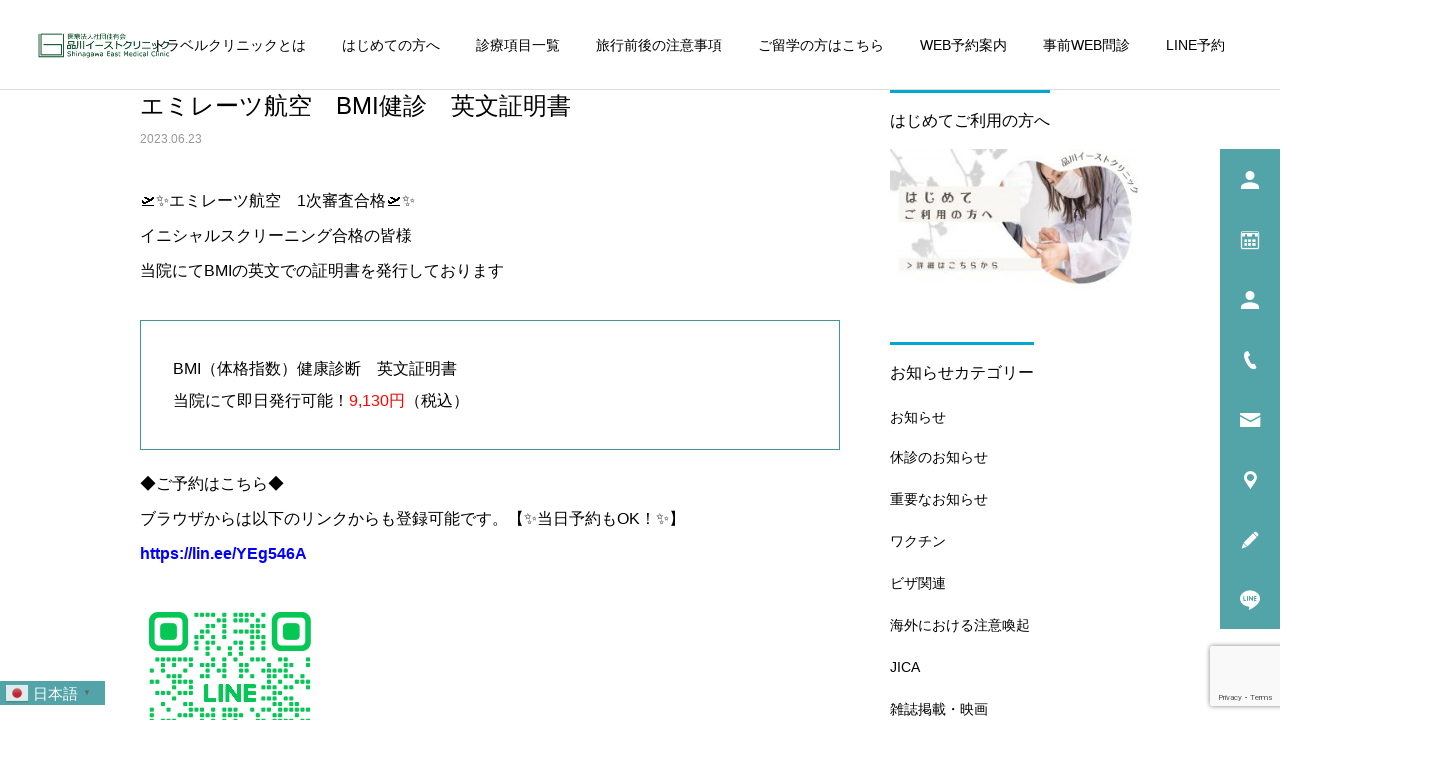

--- FILE ---
content_type: text/html; charset=UTF-8
request_url: https://izavel.com/news/emirates-bmi/
body_size: 21915
content:
<!DOCTYPE html>
<html class="pc" lang="ja">
<head>
<!-- Google Tag Manager -->
<script>(function(w,d,s,l,i){w[l]=w[l]||[];w[l].push({'gtm.start':
new Date().getTime(),event:'gtm.js'});var f=d.getElementsByTagName(s)[0],
j=d.createElement(s),dl=l!='dataLayer'?'&l='+l:'';j.async=true;j.src=
'https://www.googletagmanager.com/gtm.js?id='+i+dl;f.parentNode.insertBefore(j,f);
})(window,document,'script','dataLayer','GTM-TPF4TKP');</script>
<!-- End Google Tag Manager -->
<meta charset="UTF-8">
<!--[if IE]><meta http-equiv="X-UA-Compatible" content="IE=edge"><![endif]-->
<meta name="viewport" content="width=device-width">
<title>エミレーツ航空　BMI健診　英文証明書 | 東京のトラベルクリニックなら「品川イーストクリニック」品川駅直結徒歩5分</title><link rel="stylesheet" href="https://izavel.com/wp-content/cache/min/1/7ef771d8e91cc43a303049e2afecfdec.css" media="all" data-minify="1" />
<meta name="description" content="🛫✨エミレーツ航空　1次審査合格🛫✨イニシャルスクリーニング合格の皆様当院にてBMIの英文での証明書を発行しておりますBMI（体格指数）健康診断　英文証明書当院にて即日発行可能！9,130円（税込）◆ご予約はこちら◆...">
<link rel="pingback" href="https://izavel.com/xmlrpc.php">
<meta name='robots' content='max-image-preview:large' />
	<style>img:is([sizes="auto" i], [sizes^="auto," i]) { contain-intrinsic-size: 3000px 1500px }</style>
	<link rel='dns-prefetch' href='//use.fontawesome.com' />

<link rel="alternate" type="application/rss+xml" title="東京のトラベルクリニックなら「品川イーストクリニック」品川駅直結徒歩5分 &raquo; フィード" href="https://izavel.com/feed/" />
<link rel="alternate" type="application/rss+xml" title="東京のトラベルクリニックなら「品川イーストクリニック」品川駅直結徒歩5分 &raquo; コメントフィード" href="https://izavel.com/comments/feed/" />


<style id='classic-theme-styles-inline-css' type='text/css'>
/*! This file is auto-generated */
.wp-block-button__link{color:#fff;background-color:#32373c;border-radius:9999px;box-shadow:none;text-decoration:none;padding:calc(.667em + 2px) calc(1.333em + 2px);font-size:1.125em}.wp-block-file__button{background:#32373c;color:#fff;text-decoration:none}
</style>
<style id='global-styles-inline-css' type='text/css'>
:root{--wp--preset--aspect-ratio--square: 1;--wp--preset--aspect-ratio--4-3: 4/3;--wp--preset--aspect-ratio--3-4: 3/4;--wp--preset--aspect-ratio--3-2: 3/2;--wp--preset--aspect-ratio--2-3: 2/3;--wp--preset--aspect-ratio--16-9: 16/9;--wp--preset--aspect-ratio--9-16: 9/16;--wp--preset--color--black: #000000;--wp--preset--color--cyan-bluish-gray: #abb8c3;--wp--preset--color--white: #ffffff;--wp--preset--color--pale-pink: #f78da7;--wp--preset--color--vivid-red: #cf2e2e;--wp--preset--color--luminous-vivid-orange: #ff6900;--wp--preset--color--luminous-vivid-amber: #fcb900;--wp--preset--color--light-green-cyan: #7bdcb5;--wp--preset--color--vivid-green-cyan: #00d084;--wp--preset--color--pale-cyan-blue: #8ed1fc;--wp--preset--color--vivid-cyan-blue: #0693e3;--wp--preset--color--vivid-purple: #9b51e0;--wp--preset--gradient--vivid-cyan-blue-to-vivid-purple: linear-gradient(135deg,rgba(6,147,227,1) 0%,rgb(155,81,224) 100%);--wp--preset--gradient--light-green-cyan-to-vivid-green-cyan: linear-gradient(135deg,rgb(122,220,180) 0%,rgb(0,208,130) 100%);--wp--preset--gradient--luminous-vivid-amber-to-luminous-vivid-orange: linear-gradient(135deg,rgba(252,185,0,1) 0%,rgba(255,105,0,1) 100%);--wp--preset--gradient--luminous-vivid-orange-to-vivid-red: linear-gradient(135deg,rgba(255,105,0,1) 0%,rgb(207,46,46) 100%);--wp--preset--gradient--very-light-gray-to-cyan-bluish-gray: linear-gradient(135deg,rgb(238,238,238) 0%,rgb(169,184,195) 100%);--wp--preset--gradient--cool-to-warm-spectrum: linear-gradient(135deg,rgb(74,234,220) 0%,rgb(151,120,209) 20%,rgb(207,42,186) 40%,rgb(238,44,130) 60%,rgb(251,105,98) 80%,rgb(254,248,76) 100%);--wp--preset--gradient--blush-light-purple: linear-gradient(135deg,rgb(255,206,236) 0%,rgb(152,150,240) 100%);--wp--preset--gradient--blush-bordeaux: linear-gradient(135deg,rgb(254,205,165) 0%,rgb(254,45,45) 50%,rgb(107,0,62) 100%);--wp--preset--gradient--luminous-dusk: linear-gradient(135deg,rgb(255,203,112) 0%,rgb(199,81,192) 50%,rgb(65,88,208) 100%);--wp--preset--gradient--pale-ocean: linear-gradient(135deg,rgb(255,245,203) 0%,rgb(182,227,212) 50%,rgb(51,167,181) 100%);--wp--preset--gradient--electric-grass: linear-gradient(135deg,rgb(202,248,128) 0%,rgb(113,206,126) 100%);--wp--preset--gradient--midnight: linear-gradient(135deg,rgb(2,3,129) 0%,rgb(40,116,252) 100%);--wp--preset--font-size--small: 13px;--wp--preset--font-size--medium: 20px;--wp--preset--font-size--large: 36px;--wp--preset--font-size--x-large: 42px;--wp--preset--spacing--20: 0.44rem;--wp--preset--spacing--30: 0.67rem;--wp--preset--spacing--40: 1rem;--wp--preset--spacing--50: 1.5rem;--wp--preset--spacing--60: 2.25rem;--wp--preset--spacing--70: 3.38rem;--wp--preset--spacing--80: 5.06rem;--wp--preset--shadow--natural: 6px 6px 9px rgba(0, 0, 0, 0.2);--wp--preset--shadow--deep: 12px 12px 50px rgba(0, 0, 0, 0.4);--wp--preset--shadow--sharp: 6px 6px 0px rgba(0, 0, 0, 0.2);--wp--preset--shadow--outlined: 6px 6px 0px -3px rgba(255, 255, 255, 1), 6px 6px rgba(0, 0, 0, 1);--wp--preset--shadow--crisp: 6px 6px 0px rgba(0, 0, 0, 1);}:where(.is-layout-flex){gap: 0.5em;}:where(.is-layout-grid){gap: 0.5em;}body .is-layout-flex{display: flex;}.is-layout-flex{flex-wrap: wrap;align-items: center;}.is-layout-flex > :is(*, div){margin: 0;}body .is-layout-grid{display: grid;}.is-layout-grid > :is(*, div){margin: 0;}:where(.wp-block-columns.is-layout-flex){gap: 2em;}:where(.wp-block-columns.is-layout-grid){gap: 2em;}:where(.wp-block-post-template.is-layout-flex){gap: 1.25em;}:where(.wp-block-post-template.is-layout-grid){gap: 1.25em;}.has-black-color{color: var(--wp--preset--color--black) !important;}.has-cyan-bluish-gray-color{color: var(--wp--preset--color--cyan-bluish-gray) !important;}.has-white-color{color: var(--wp--preset--color--white) !important;}.has-pale-pink-color{color: var(--wp--preset--color--pale-pink) !important;}.has-vivid-red-color{color: var(--wp--preset--color--vivid-red) !important;}.has-luminous-vivid-orange-color{color: var(--wp--preset--color--luminous-vivid-orange) !important;}.has-luminous-vivid-amber-color{color: var(--wp--preset--color--luminous-vivid-amber) !important;}.has-light-green-cyan-color{color: var(--wp--preset--color--light-green-cyan) !important;}.has-vivid-green-cyan-color{color: var(--wp--preset--color--vivid-green-cyan) !important;}.has-pale-cyan-blue-color{color: var(--wp--preset--color--pale-cyan-blue) !important;}.has-vivid-cyan-blue-color{color: var(--wp--preset--color--vivid-cyan-blue) !important;}.has-vivid-purple-color{color: var(--wp--preset--color--vivid-purple) !important;}.has-black-background-color{background-color: var(--wp--preset--color--black) !important;}.has-cyan-bluish-gray-background-color{background-color: var(--wp--preset--color--cyan-bluish-gray) !important;}.has-white-background-color{background-color: var(--wp--preset--color--white) !important;}.has-pale-pink-background-color{background-color: var(--wp--preset--color--pale-pink) !important;}.has-vivid-red-background-color{background-color: var(--wp--preset--color--vivid-red) !important;}.has-luminous-vivid-orange-background-color{background-color: var(--wp--preset--color--luminous-vivid-orange) !important;}.has-luminous-vivid-amber-background-color{background-color: var(--wp--preset--color--luminous-vivid-amber) !important;}.has-light-green-cyan-background-color{background-color: var(--wp--preset--color--light-green-cyan) !important;}.has-vivid-green-cyan-background-color{background-color: var(--wp--preset--color--vivid-green-cyan) !important;}.has-pale-cyan-blue-background-color{background-color: var(--wp--preset--color--pale-cyan-blue) !important;}.has-vivid-cyan-blue-background-color{background-color: var(--wp--preset--color--vivid-cyan-blue) !important;}.has-vivid-purple-background-color{background-color: var(--wp--preset--color--vivid-purple) !important;}.has-black-border-color{border-color: var(--wp--preset--color--black) !important;}.has-cyan-bluish-gray-border-color{border-color: var(--wp--preset--color--cyan-bluish-gray) !important;}.has-white-border-color{border-color: var(--wp--preset--color--white) !important;}.has-pale-pink-border-color{border-color: var(--wp--preset--color--pale-pink) !important;}.has-vivid-red-border-color{border-color: var(--wp--preset--color--vivid-red) !important;}.has-luminous-vivid-orange-border-color{border-color: var(--wp--preset--color--luminous-vivid-orange) !important;}.has-luminous-vivid-amber-border-color{border-color: var(--wp--preset--color--luminous-vivid-amber) !important;}.has-light-green-cyan-border-color{border-color: var(--wp--preset--color--light-green-cyan) !important;}.has-vivid-green-cyan-border-color{border-color: var(--wp--preset--color--vivid-green-cyan) !important;}.has-pale-cyan-blue-border-color{border-color: var(--wp--preset--color--pale-cyan-blue) !important;}.has-vivid-cyan-blue-border-color{border-color: var(--wp--preset--color--vivid-cyan-blue) !important;}.has-vivid-purple-border-color{border-color: var(--wp--preset--color--vivid-purple) !important;}.has-vivid-cyan-blue-to-vivid-purple-gradient-background{background: var(--wp--preset--gradient--vivid-cyan-blue-to-vivid-purple) !important;}.has-light-green-cyan-to-vivid-green-cyan-gradient-background{background: var(--wp--preset--gradient--light-green-cyan-to-vivid-green-cyan) !important;}.has-luminous-vivid-amber-to-luminous-vivid-orange-gradient-background{background: var(--wp--preset--gradient--luminous-vivid-amber-to-luminous-vivid-orange) !important;}.has-luminous-vivid-orange-to-vivid-red-gradient-background{background: var(--wp--preset--gradient--luminous-vivid-orange-to-vivid-red) !important;}.has-very-light-gray-to-cyan-bluish-gray-gradient-background{background: var(--wp--preset--gradient--very-light-gray-to-cyan-bluish-gray) !important;}.has-cool-to-warm-spectrum-gradient-background{background: var(--wp--preset--gradient--cool-to-warm-spectrum) !important;}.has-blush-light-purple-gradient-background{background: var(--wp--preset--gradient--blush-light-purple) !important;}.has-blush-bordeaux-gradient-background{background: var(--wp--preset--gradient--blush-bordeaux) !important;}.has-luminous-dusk-gradient-background{background: var(--wp--preset--gradient--luminous-dusk) !important;}.has-pale-ocean-gradient-background{background: var(--wp--preset--gradient--pale-ocean) !important;}.has-electric-grass-gradient-background{background: var(--wp--preset--gradient--electric-grass) !important;}.has-midnight-gradient-background{background: var(--wp--preset--gradient--midnight) !important;}.has-small-font-size{font-size: var(--wp--preset--font-size--small) !important;}.has-medium-font-size{font-size: var(--wp--preset--font-size--medium) !important;}.has-large-font-size{font-size: var(--wp--preset--font-size--large) !important;}.has-x-large-font-size{font-size: var(--wp--preset--font-size--x-large) !important;}
:where(.wp-block-post-template.is-layout-flex){gap: 1.25em;}:where(.wp-block-post-template.is-layout-grid){gap: 1.25em;}
:where(.wp-block-columns.is-layout-flex){gap: 2em;}:where(.wp-block-columns.is-layout-grid){gap: 2em;}
:root :where(.wp-block-pullquote){font-size: 1.5em;line-height: 1.6;}
</style>









<style id='font-awesome-official-v4shim-inline-css' type='text/css'>
@font-face {
font-family: "FontAwesome";
font-display: block;
src: url("https://use.fontawesome.com/releases/v5.15.4/webfonts/fa-brands-400.eot"),
		url("https://use.fontawesome.com/releases/v5.15.4/webfonts/fa-brands-400.eot?#iefix") format("embedded-opentype"),
		url("https://use.fontawesome.com/releases/v5.15.4/webfonts/fa-brands-400.woff2") format("woff2"),
		url("https://use.fontawesome.com/releases/v5.15.4/webfonts/fa-brands-400.woff") format("woff"),
		url("https://use.fontawesome.com/releases/v5.15.4/webfonts/fa-brands-400.ttf") format("truetype"),
		url("https://use.fontawesome.com/releases/v5.15.4/webfonts/fa-brands-400.svg#fontawesome") format("svg");
}

@font-face {
font-family: "FontAwesome";
font-display: block;
src: url("https://use.fontawesome.com/releases/v5.15.4/webfonts/fa-solid-900.eot"),
		url("https://use.fontawesome.com/releases/v5.15.4/webfonts/fa-solid-900.eot?#iefix") format("embedded-opentype"),
		url("https://use.fontawesome.com/releases/v5.15.4/webfonts/fa-solid-900.woff2") format("woff2"),
		url("https://use.fontawesome.com/releases/v5.15.4/webfonts/fa-solid-900.woff") format("woff"),
		url("https://use.fontawesome.com/releases/v5.15.4/webfonts/fa-solid-900.ttf") format("truetype"),
		url("https://use.fontawesome.com/releases/v5.15.4/webfonts/fa-solid-900.svg#fontawesome") format("svg");
}

@font-face {
font-family: "FontAwesome";
font-display: block;
src: url("https://use.fontawesome.com/releases/v5.15.4/webfonts/fa-regular-400.eot"),
		url("https://use.fontawesome.com/releases/v5.15.4/webfonts/fa-regular-400.eot?#iefix") format("embedded-opentype"),
		url("https://use.fontawesome.com/releases/v5.15.4/webfonts/fa-regular-400.woff2") format("woff2"),
		url("https://use.fontawesome.com/releases/v5.15.4/webfonts/fa-regular-400.woff") format("woff"),
		url("https://use.fontawesome.com/releases/v5.15.4/webfonts/fa-regular-400.ttf") format("truetype"),
		url("https://use.fontawesome.com/releases/v5.15.4/webfonts/fa-regular-400.svg#fontawesome") format("svg");
unicode-range: U+F004-F005,U+F007,U+F017,U+F022,U+F024,U+F02E,U+F03E,U+F044,U+F057-F059,U+F06E,U+F070,U+F075,U+F07B-F07C,U+F080,U+F086,U+F089,U+F094,U+F09D,U+F0A0,U+F0A4-F0A7,U+F0C5,U+F0C7-F0C8,U+F0E0,U+F0EB,U+F0F3,U+F0F8,U+F0FE,U+F111,U+F118-F11A,U+F11C,U+F133,U+F144,U+F146,U+F14A,U+F14D-F14E,U+F150-F152,U+F15B-F15C,U+F164-F165,U+F185-F186,U+F191-F192,U+F1AD,U+F1C1-F1C9,U+F1CD,U+F1D8,U+F1E3,U+F1EA,U+F1F6,U+F1F9,U+F20A,U+F247-F249,U+F24D,U+F254-F25B,U+F25D,U+F267,U+F271-F274,U+F279,U+F28B,U+F28D,U+F2B5-F2B6,U+F2B9,U+F2BB,U+F2BD,U+F2C1-F2C2,U+F2D0,U+F2D2,U+F2DC,U+F2ED,U+F328,U+F358-F35B,U+F3A5,U+F3D1,U+F410,U+F4AD;
}
</style>
<script type="text/javascript" src="https://izavel.com/wp-includes/js/jquery/jquery.min.js?ver=3.7.1" id="jquery-core-js" defer></script>

<link rel="https://api.w.org/" href="https://izavel.com/wp-json/" /><link rel="canonical" href="https://izavel.com/news/emirates-bmi/" />
<link rel="alternate" title="oEmbed (JSON)" type="application/json+oembed" href="https://izavel.com/wp-json/oembed/1.0/embed?url=https%3A%2F%2Fizavel.com%2Fnews%2Femirates-bmi%2F" />
<link rel="alternate" title="oEmbed (XML)" type="text/xml+oembed" href="https://izavel.com/wp-json/oembed/1.0/embed?url=https%3A%2F%2Fizavel.com%2Fnews%2Femirates-bmi%2F&#038;format=xml" />
<link rel="apple-touch-icon" sizes="180x180" href="/wp-content/uploads/fbrfg/apple-touch-icon.png">
<link rel="icon" type="image/png" sizes="32x32" href="/wp-content/uploads/fbrfg/favicon-32x32.png">
<link rel="icon" type="image/png" sizes="16x16" href="/wp-content/uploads/fbrfg/favicon-16x16.png">
<link rel="manifest" href="/wp-content/uploads/fbrfg/site.webmanifest">
<link rel="mask-icon" href="/wp-content/uploads/fbrfg/safari-pinned-tab.svg" color="#5bbad5">
<link rel="shortcut icon" href="/wp-content/uploads/fbrfg/favicon.ico">
<meta name="msapplication-TileColor" content="#da532c">
<meta name="msapplication-config" content="/wp-content/uploads/fbrfg/browserconfig.xml">
<meta name="theme-color" content="#ffffff">


<link rel="stylesheet" media="screen and (max-width:1251px)" href="https://izavel.com/wp-content/themes/cure_tcd082/css/responsive.css?ver=-">
<link rel="stylesheet" media="screen and (max-width:1251px)" href="https://izavel.com/wp-content/themes/cure_tcd082/css/footer-bar.css?ver=-">














<style type="text/css">

body, input, textarea { font-family: Arial, "Hiragino Sans", "ヒラギノ角ゴ ProN", "Hiragino Kaku Gothic ProN", "游ゴシック", YuGothic, "メイリオ", Meiryo, sans-serif; }

.rich_font, .p-vertical { font-family: Arial, "Hiragino Kaku Gothic ProN", "ヒラギノ角ゴ ProN W3", "メイリオ", Meiryo, sans-serif; }

.rich_font_type1 { font-family: Arial, "Hiragino Kaku Gothic ProN", "ヒラギノ角ゴ ProN W3", "メイリオ", Meiryo, sans-serif; }
.rich_font_type2 { font-family: Arial, "Hiragino Sans", "ヒラギノ角ゴ ProN", "Hiragino Kaku Gothic ProN", "游ゴシック", YuGothic, "メイリオ", Meiryo, sans-serif; font-weight:500; }
.rich_font_type3 { font-family: "Times New Roman" , "游明朝" , "Yu Mincho" , "游明朝体" , "YuMincho" , "ヒラギノ明朝 Pro W3" , "Hiragino Mincho Pro" , "HiraMinProN-W3" , "HGS明朝E" , "ＭＳ Ｐ明朝" , "MS PMincho" , serif; font-weight:500; }

.post_content, #next_prev_post { font-family: Arial, "Hiragino Kaku Gothic ProN", "ヒラギノ角ゴ ProN W3", "メイリオ", Meiryo, sans-serif; }
.widget_headline { font-family: Arial, "Hiragino Kaku Gothic ProN", "ヒラギノ角ゴ ProN W3", "メイリオ", Meiryo, sans-serif; }

#header { background:#ffffff; }
body.home #header.active { background:#ffffff; }
#side_button a { background:#53a4a9; }
#side_button a:hover { background:#37828e; }
#side_button .num1:before { color:#ffffff; }
#side_button .num2:before { color:#ffffff; }
#side_button .num3:before { color:#ffffff; }
#side_button .num4:before { color:#ffffff; }
#side_button .num5:before { color:#ffffff; }
#side_button .num6:before { color:#ffffff; }
#side_button .num7:before { color:#ffffff; }
#side_button .num8:before { color:#ffffff; }
body.home #header_logo .logo a, body.home #global_menu > ul > li > a { color:#0a0a0a; }
body.home #header_logo .logo a:hover, body.home #global_menu > ul > li > a:hover, #global_menu > ul > li.active > a, #global_menu > ul > li.active_button > a { color:#00a7ce !important; }
body.home #header.active #header_logo .logo a, #global_menu > ul > li > a, body.home #header.active #global_menu > ul > li > a { color:#000000; }
#global_menu ul ul a { color:#ffffff; background:#007997; }
#global_menu ul ul a:hover { background:#00a7ce; }
body.home #menu_button span { background:#0a0a0a; }
#menu_button span { background:#000; }
#menu_button:hover span { background:#00a7ce !important; }
#drawer_menu { background:#222222; }
#mobile_menu a, .mobile #lang_button a { color:#ffffff; background:#222222; border-bottom:1px solid #444444; }
#mobile_menu li li a { color:#ffffff; background:#333333; }
#mobile_menu a:hover, #drawer_menu .close_button:hover, #mobile_menu .child_menu_button:hover, .mobile #lang_button a:hover { color:#ffffff; background:#00a7ce; }
#mobile_menu li li a:hover { color:#ffffff; }
.megamenu_service_list { background:#53a4a9; }
.megamenu_service_list .headline { font-size:18px; }
.megamenu_service_list .title { font-size:12px; }
.megamenu_blog_list { background:#53a4a9; }
.megamenu_blog_list .title { font-size:14px; }
#footer_banner .title { font-size:14px; }
#footer .service_list, #footer .service_list a { color:#ffffff; }
#footer_contact .link_button a { color:#ffffff; background:#53a4a9; }
#footer_contact .link_button a:hover { color:#ffffff; background:#007a96; }
#footer_tel .tel_number .icon:before { color:#00a8c8; }
#footer_schedule { font-size:14px; border-color:#05aac9; }
#footer_schedule td { border-color:#05aac9; color:#00a8c8; }
.footer_info { font-size:16px; }
#return_top a:before { color:#ffffff; }
#return_top a { background:#53a4a9; }
#return_top a:hover { background:#006277; }
@media screen and (max-width:750px) {
  #footer_banner .title { font-size:12px; }
  .footer_info { font-size:14px; }
  #footer_schedule { font-size:12px; }
}

.author_profile a.avatar, .animate_image, .animate_background, .animate_background .image_wrap {
  background: #FFFFFF;
}
.animate_image img, .animate_background .image {
  -webkit-width:calc(100% + 30px) !important; width:calc(100% + 30px) !important; height:auto; max-width:inherit !important; position:relative;
    -webkit-transform: translate(-15px, 0px); -webkit-transition-property: opacity, translateX; -webkit-transition: 0.5s;
  transform: translate(-15px, 0px); transition-property: opacity, translateX; transition: 0.5s;
  }
.animate_image:hover img, .animate_background:hover .image {
  opacity:0.5;
    -webkit-transform: translate(0px, 0px);
  transform: translate(0px, 0px);
  }
.animate_image.square img {
  -webkit-width:calc(100% + 30px) !important; width:calc(100% + 30px) !important; height:auto; max-width:inherit !important; position:relative;
    -webkit-transform: translate(-15px, -15px); -webkit-transition-property: opacity, translateX; -webkit-transition: 0.5s;
  transform: translate(-15px, -15px); transition-property: opacity, translateX; transition: 0.5s;
  }
.animate_image.square:hover img {
  opacity:0.5;
    -webkit-transform: translate(0px, -15px);
  transform: translate(0px, -15px);
  }

a { color:#000; }

a:hover, #header_logo a:hover, #global_menu > ul > li.current-menu-item > a, .megamenu_blog_list a:hover .title, #footer a:hover, #footer_social_link li a:hover:before, #bread_crumb a:hover, #bread_crumb li.home a:hover:after, #bread_crumb, #bread_crumb li.last, #next_prev_post a:hover,
.megamenu_blog_slider a:hover , .megamenu_blog_slider .category a:hover, .megamenu_blog_slider_wrap .carousel_arrow:hover:before, .megamenu_menu_list .carousel_arrow:hover:before, .single_copy_title_url_btn:hover,
.p-dropdown__list li a:hover, .p-dropdown__title:hover, .p-dropdown__title:hover:after, .p-dropdown__title:hover:after, .p-dropdown__list li a:hover, .p-dropdown__list .child_menu_button:hover, .tcdw_search_box_widget .search_area .search_button:hover:before,
#index_news a .date, #index_news_slider a:hover .title, .tcd_category_list a:hover, .tcd_category_list .child_menu_button:hover, .styled_post_list1 a:hover .title,
#post_title_area .post_meta a:hover, #single_author_title_area .author_link li a:hover:before, .author_profile a:hover, .author_profile .author_link li a:hover:before, #post_meta_bottom a:hover, .cardlink_title a:hover, .comment a:hover, .comment_form_wrapper a:hover, #searchform .submit_button:hover:before
  { color: #00a7ce; }

#comment_tab li.active a, #submit_comment:hover, #cancel_comment_reply a:hover, #wp-calendar #prev a:hover, #wp-calendar #next a:hover, #wp-calendar td a:hover,
#post_pagination p, #post_pagination a:hover, #p_readmore .button:hover, .page_navi a:hover, .page_navi span.current, #post_pagination a:hover,.c-pw__btn:hover, #post_pagination a:hover, #comment_tab li a:hover,
.post_slider_widget .slick-dots button:hover::before, .post_slider_widget .slick-dots .slick-active button::before
  { background-color: #00a7ce; }

.widget_headline, #comment_textarea textarea:focus, .c-pw__box-input:focus, .page_navi a:hover, .page_navi span.current, #post_pagination p, #post_pagination a:hover
  { border-color: #00a7ce; }

.post_content a, .custom-html-widget a { color:#000000; }
.post_content a:hover, .custom-html-widget a:hover { color:#00a7ce; }
.cat_id_116 a { color:#ffffff !important; background:#02a8c6 !important; }
.cat_id_116 a:hover { color:#ffffff !important; background:#007a96 !important; }
.cat_id_117 a { color:#ffffff !important; background:#02a8c6 !important; }
.cat_id_117 a:hover { color:#ffffff !important; background:#007a96 !important; }
.cat_id_1 a { color:#ffffff !important; background:#02a8c6 !important; }
.cat_id_1 a:hover { color:#ffffff !important; background:#007a96 !important; }
.cat_id_115 a { color:#ffffff !important; background:#02a8c6 !important; }
.cat_id_115 a:hover { color:#ffffff !important; background:#007a96 !important; }
.yt-wrap {
  width: 100%;
  max-width: 700px;
  margin: 0 auto;
  aspect-ratio: 16 / 9;
}
.yt-wrap iframe {
  width: 100%;
  height: 100%;
}

.news .block-news .list-news {
list-style:none;
}

.ttl-cm03._center {
text-align:center;
}

.news .block-news {
width:100%
}

.fv-under {
display:flex;
justify-content: center;
margin-bottom:40px;
}

.reserve-link-box-wrap{
margin-left:20px;
margin-right:20px;
width:240px;
}

.reserve-link-box-wrap a {
display:flex;
width:100%;
height:60px;
max-width:300px;
padding:5px 10px;
justify-content: center;
align-items:center;
background-color: #53a4a9;
border:1px solid #53a4a9;
color:#FFFFFF;
transition: .4s;
}
.reserve-link-box-wrap a:hover {
color:#53a4a9;
background-color: #FFFFFF;
}

.reserve-link-box-wrap02{
margin-left:20px;
margin-right:20px;
width:240px;
}

.reserve-link-box-wrap02 a {
display:flex;
width:100%;
height:60px;
max-width:300px;
padding:5px 10px;
justify-content: center;
align-items:center;
background-color: #5965b1;
border:1px solid #5965b1;
color:#FFFFFF;
transition: .4s;
}
.reserve-link-box-wrap02 a:hover {
color:#5965b1;
background-color: #FFFFFF;
}

.top-line-bnr {
display: flex;
    justify-content: center;
    margin-left: -20px;
margin-bottom: 30px;
}
.line-bnr-list-item {
    padding-left: 20px;
}
.line-bnr-list .ttl-cm03 {
    font-size: 22px;
    margin-bottom: 25px;
    text-align: center;
}
@media screen and (max-width: 767px) {
    .line-bnr-list {
        display: block;
        margin-left: 0;
    }
}
@media screen and (max-width: 767px) {
    .line-bnr-list-item {
        width: 100%;
        padding-left: 0;
    }
}
@media screen and (max-width: 767px) {
    .line-bnr-list-item .ttl-cm03 {
        font-size: 1.5rem;
        margin-bottom: 10px;
        text-align: center;
    }
}

#footer_inner .cb_catch {
font-size:30px;
text-align:center;
margin-bottom:30px;
color:#FFFFFF;
}
@media screen and (max-width: 767px) {
#footer_inner .cb_catch {
font-size:21px;
}
}.styled_h2 {
  font-size:22px !important; text-align:left; color:#000000;   border-top:1px solid #222222;
  border-bottom:1px solid #222222;
  border-left:0px solid #222222;
  border-right:0px solid #222222;
  padding:30px 0px 30px 0px !important;
  margin:0px 0px 30px !important;
}
.styled_h3 {
  font-size:20px !important; text-align:left; color:#000000;   border-top:2px solid #222222;
  border-bottom:1px solid #dddddd;
  border-left:0px solid #dddddd;
  border-right:0px solid #dddddd;
  padding:30px 0px 30px 20px !important;
  margin:0px 0px 30px !important;
}
.styled_h4 {
  font-size:18px !important; text-align:left; color:#000000;   border-top:0px solid #dddddd;
  border-bottom:0px solid #dddddd;
  border-left:2px solid #222222;
  border-right:0px solid #dddddd;
  padding:10px 0px 10px 15px !important;
  margin:0px 0px 30px !important;
}
.styled_h5 {
  font-size:16px !important; text-align:left; color:#000000;   border-top:0px solid #dddddd;
  border-bottom:0px solid #dddddd;
  border-left:0px solid #dddddd;
  border-right:0px solid #dddddd;
  padding:15px 15px 15px 15px !important;
  margin:0px 0px 30px !important;
}
.q_custom_button1 { background: #535353; color: #ffffff !important; border-color: #535353 !important; }
.q_custom_button1:hover, .q_custom_button1:focus { background: #7d7d7d; color: #ffffff !important; border-color: #7d7d7d !important; }
.q_custom_button2 { background: #535353; color: #ffffff !important; border-color: #535353 !important; }
.q_custom_button2:hover, .q_custom_button2:focus { background: #7d7d7d; color: #ffffff !important; border-color: #7d7d7d !important; }
.q_custom_button3 { background: #535353; color: #ffffff !important; border-color: #535353 !important; }
.q_custom_button3:hover, .q_custom_button3:focus { background: #7d7d7d; color: #ffffff !important; border-color: #7d7d7d !important; }
.speech_balloon_left1 .speach_balloon_text { background-color: #e5ffdd; border-color: #e5ffdd; color: #000000 }
.speech_balloon_left1 .speach_balloon_text::before { border-right-color: #e5ffdd }
.speech_balloon_left1 .speach_balloon_text::after { border-right-color: #e5ffdd }
.speech_balloon_left2 .speach_balloon_text { background-color: #ffffff; border-color: #81d742; color: #000000 }
.speech_balloon_left2 .speach_balloon_text::before { border-right-color: #81d742 }
.speech_balloon_left2 .speach_balloon_text::after { border-right-color: #ffffff }
.speech_balloon_right1 .speach_balloon_text { background-color: #e8f4f4; border-color: #e8f4f4; color: #0a0a0a }
.speech_balloon_right1 .speach_balloon_text::before { border-left-color: #e8f4f4 }
.speech_balloon_right1 .speach_balloon_text::after { border-left-color: #e8f4f4 }
.speech_balloon_right2 .speach_balloon_text { background-color: #ffffff; border-color: #07bfb6; color: #000000 }
.speech_balloon_right2 .speach_balloon_text::before { border-left-color: #07bfb6 }
.speech_balloon_right2 .speach_balloon_text::after { border-left-color: #ffffff }
.qt_google_map .pb_googlemap_custom-overlay-inner { background:#000000; color:#ffffff; }
.qt_google_map .pb_googlemap_custom-overlay-inner::after { border-color:#000000 transparent transparent transparent; }
</style>

<style id="current-page-style" type="text/css">
#page_header .title { font-size:28px; color:#FFFFFF; }
#page_header .sub_title { font-size:16px; color:#FFFFFF; background:#00a7ce; }
#post_title_area .title { font-size:24px; }
#article .post_content { font-size:16px; }
#recent_news .headline { font-size:18px; border-color:#00a7ce; }
#recent_news .title { font-size:18px; }
#recent_news .link_button a { color:#ffffff; background:#02a8c6; }
#recent_news .link_button a:hover { color:#ffffff; background:#007a96; }
@media screen and (max-width:750px) {
  #page_header .title { font-size:18px; }
  #page_header .sub_title { font-size:14px; }
  #post_title_area .title { font-size:18px; }
  #article .post_content { font-size:14px; }
  #recent_news .headline { font-size:15px; }
  #recent_news .title { font-size:15px; }
}
#site_loader_overlay.active #site_loader_animation {
  opacity:0;
  -webkit-transition: all 1.0s cubic-bezier(0.22, 1, 0.36, 1) 0s; transition: all 1.0s cubic-bezier(0.22, 1, 0.36, 1) 0s;
}
#site_loader_logo_inner .message { font-size:16px; color:#ffffff; }
#site_loader_logo_inner i { background:#ffffff; }
@media screen and (max-width:750px) {
  #site_loader_logo_inner .message { font-size:14px; }
}
</style>



		<style type="text/css" id="wp-custom-css">
			.index_service_list .service_list { justify-content: center; }
.index_service_list .service_list .item {
    margin: 0px 12px 12px 0px;}
@media (max-width: 640px){
	.index_service_list .service_list .item {
	margin: 0px 10px 10px 0px;}}
.headlineSub { 
padding-top: 60px;
    padding-left: 27px;
    font-size: 1rem;}
@media (min-width:950px) and (max-width:1250px) {
	.headlineSub { 
    padding-left: 0;
    font-size: 1rem;
		padding-top: 25px;}}
@media (min-width:768px) and (max-width:949px) {
		.headlineSub { 
    padding-left: 0;
    font-size: 1rem;
		padding-top: 10px;}}
@media screen and (max-width:767px) { .headlineSub { 
    font-size: 1.2rem;
    padding-top: 10px;
	   padding-left: 0;}}
.headlineSub2 { 
    font-size: 1.4rem;
    color: white;
    margin-bottom: -40px;
    margin-top: 5px;
line-height: 1.2;}
@media screen and (max-width:767px) {
.headlineSub2 { 
    font-size: 1.3rem;
    margin-bottom: 0;}
}
	/*::marker {
  display:none;
	color: #fff;
}*/
.post_content table {
    margin: 0 0 24px 0;
    width: unset;
}
@media screen and (min-width:768px) { 
.desktopin { 
display:block;
}
.mobilein { 
display:none;
}
}
@media screen and (max-width:767px) { 
.desktopin { 
display:none;
}
.mobilein { 
display:block;
}
}
/*フォーム*/
@media (max-width: 640px){
.contact-form {
    margin-top: 40px;
}
}
.contact-form {
    margin-top: 35px;
    position: relative;
}
.imgmg {
    margin: auto;
}
.contact-form table {
    width: 100%;
    table-layout: fixed;
}

@media (max-width: 640px){
.contact-form table tbody {
    display: block;
}
}
.contact-form table th {
    width: 242px;
    background: #f6f6f6;
    padding: 16px 17px;
    font-size: 16px;
    font-weight: 700;
    border-top: 1px dotted #7b7b7b;
    border-bottom: 1px dotted #7b7b7b;
	text-align: left;
}
@media (max-width: 640px){
.contact-form table th {
    display: block;
    width: 100%;
    padding: 4px 7px;
    font-size: 15px;
    border: none;
	 width: 100%;
	    background: #fafafa;
}
}
@media (max-width: 640px){
.contact-form .warning {
    float: right;
    font-size: 12px;
    color: #d20000;
    position: relative;
    top: 3px;
}
}
.contact-form .warning {
    float: right;
    font-size: 12px;
    color: #d20000;
    position: relative;
    top: 3px;
}
.contact-form table th.ver-top .warning {
    top: -30px;
}
@media (max-width: 640px){
.contact-form table td {
    display: block;
    width: 100%;
    border: none;
    border-bottom: 1px dotted #7b7b7b;
    padding: 13px 0 13px;
    font-size: 15px;
}
}
.contact-form table td {
    border-top: 1px dotted #7b7b7b;
    border-bottom: 1px dotted #7b7b7b;
    padding: 8px 14px 8px 18px;
    word-break: break-all;
}
.tright {
text-align: right;
}
@media (max-width: 640px){
.tright {
text-align: right;
}
}
@media (max-width: 640px){
.contact-form table .input-row {
    position: relative;
}
}
.contact-form table .input-row {
    -js-display: flex;
    display: flex;
    -webkit-justify-content: flex-start;
    justify-content: flex-start;
    position: relative;
    flex-wrap: wrap;
    -ms-flex-flow: row wrap;
    position: relative;
    width: 100%;
}
.wpcf7-form-control-wrap {
    position: relative;
}
.clearfix:after {
    clear: both;
    content: " ";
    display: table;
}

.contact-form table .input-row .txt-left {
    float: left;
}

@media (min-width: 640px){
.contact-form table .inputwd {
  display: block;
}
}
.contact-form .check-agree {
    text-align: center;
    margin-top: 35px;
}
.contact-form .check-agree .warning {
    float: none;
    font-size: 16px;
    top: 0;
}
/*リストのデザインクリア*/
.stylenone{list-style: none!important; }
#index_box_content .box_item .title:before { display: none; }
#index_box_content .title { padding: 0 65px; }
/* コンテンツ1 */
#index_box_content .box_item.box_item1 .title { 
background-image:url("https://izavel.com/wp-content/uploads/2022/03/k-i-3.png");
background-repeat: no-repeat;
background-position: 3%;
background-size: 15% auto;
}
/* コンテンツ2 */
#index_box_content .box_item.box_item2 .title { background-image:url("https://izavel.com/wp-content/uploads/2022/03/k-i-3.png");
background-repeat: no-repeat;
background-position: 3%;
background-size: 15% auto; }
/* コンテンツ3 */
#index_box_content .box_item.box_item3 .title { background-image:url("https://izavel.com/wp-content/uploads/2022/03/k-i-3.png");
background-repeat: no-repeat;
background-position: 3%;
background-size: 15% auto;}
/*大見出し*/
.midashi1 h2 {
  color: #000;/*文字色*/
  padding: 0.5em;/*文字周りの余白*/
  display: inline-block;/*おまじない*/
  line-height: 1.3;/*行高*/
  background: #fff;/*背景色*/
  vertical-align: middle;
  border-radius: 25px 0px 0px 25px;/*左側の角を丸く*/
}

.midashi1:before {
 content: '';
  display: inline-block;
  width: 30px;
  height: 30px;
  background-image: url(https://izavel.com/wp-content/uploads/2022/03/k-i-3.png);
  background-size: contain;
	vertical-align: -6px;
  margin-right: 10px;
}

/*小見出し*/
.post_content h3 {
  border-bottom: 3px dotted #e8f4f4;
}

/*ボックス(薄緑)*/
.normal-box1{
  margin: 1em 0;
  padding: 1em;
  background-color: #e8f4f4;
  border: solid 1px #449598;
	line-height: 2em;
}

.normal-box1 p{
  margin: 0;
  padding: 0;
}

/*ボックス(薄赤)*/
.normal-box3{
  margin: 1em 0;
  padding: 1em;
  background-color: #fde4ea;
  border: solid 1px #cc0030;
	line-height: 2em;
}

.normal-box3 p{
  margin: 0;
  padding: 0;
}



/*ボックス(吹き出し)*/
.balloon2 {
  position: relative;
  display: inline-block;
  margin: 1.5em 0;
  padding: 2em 3em;
  min-width: 120px;
  max-width: 100%;
  color: #449598;
  font-size: 16px;
  background: #FFF;
  border: solid 1px #449598;
  box-sizing: border-box;
}

.balloon2:before {
  content: "";
  position: absolute;
  bottom: -24px;
  left: 50%;
  margin-left: -15px;
  border: 12px solid transparent;
  border-top: 12px solid #449598;
  z-index: 2;
}

.balloon2:after {
  content: "";
  position: absolute;
  bottom: -30px;
  left: 50%;
  margin-left: -17px;
  border: 14px solid transparent;
  border-top: 14px solid #449598;
  z-index: 1;
}

.balloon2 p {
  margin: 0;
  padding: 0;
}


table th{/*thに対して*/
  color: #000;/*文字色*/
  background: #e8f4f4;/*背景色*/
}

/*緑マーカー*/
.marker2a-green {
display: inline-block;
  line-height: 1.4em;
  padding: 5px;
  background:#e8f4f4;
}

/*黄色マーカー*/
.marker2a-yellow {
display: inline-block;
  line-height: 1.4em;
  padding: 5px;
  background:#fffea3;;
}

/*テーブル(見出し行なし)*/
.table-westor th {
    background: #eaf5f1;
    border: 1px solid #bbb;
    width: 240px;
    padding: 20px 20px;
    padding-right: 5px;
}

.table-westor td {
    border: 1px solid #bbb;
    padding: 20px 50px;
}

.table-westor th, td {
    text-align: left;
    font-weight: 400;
    vertical-align: middle;
}

.btn07 a {
	background-color: #ceb849;
	border: 1px solid transparent;
}

.btn07 a::before {
	content: '';
	position: absolute;
	top: 50%;
	right: 27px;
	transform: translateY(-50%);
	width: 20px;
	height: 20px;
	background-color: transparent;
	border: 1px solid #333;
	border-radius: 50%;
}

.btn07 a::after {
	content: '';
	position: absolute;
	top: calc(50% - 1px);
	right: 27px;
	transform: rotate(45deg) translateY(-50%);
	width: 6px;
	height: 6px;
	border-width: 1px 1px 0 0;
	border-style: solid;
	border-color: #333 #333 transparent transparent;
}

/*ボタン共通部分 */
*,
*:before,
*:after {
  -webkit-box-sizing: inherit;
  box-sizing: inherit;
}

html {
  -webkit-box-sizing: border-box;
  box-sizing: border-box;
  font-size: 62.5%;/*rem算出をしやすくするために*/
}

a.btn,
button.btn {
  font-size: 1.6rem;
  font-weight: 700;
  line-height: 1.5;
  position: relative;
  display: inline-block;
  padding: 1rem 4rem;
  cursor: pointer;
  -webkit-user-select: none;
  -moz-user-select: none;
  -ms-user-select: none;
  user-select: none;
  -webkit-transition: all 0.3s;
  transition: all 0.3s;
  text-align: center;
  vertical-align: middle;
  text-decoration: none;
  letter-spacing: 0.1em;
  color: #212529;
  border-radius: 0.5rem;
}

a.btn-border {
  border: 2px solid #449598;
  border-radius: 0;
  background: #fff;
}

a.btn-border:hover {
  color: #fff;
  background: #449598;
}

/*ボックス(タイトル付き)*/
.title-box2{
  margin: 2em 0;
  padding: 1.5em 1em 1em;
  position: relative;
  border: 1px solid #449598;
  background-color: #fff;
}

.title-box2-title{
  position: absolute;
  top: -1.7em;
  left: 20px;
  font-weight: bold;
  font-size: 1.1em;
  background-color: #449598;
  color: #fff;
  padding: 0.5em 0.5em;
}

.title-box2 p{
  margin: 0;
  padding: 1em;
}

/*アコーディオン*/
.accordion {
  width: 100%;
}

/* inputのチェックボックスを非表示 */
.accordion-hidden {
  display: none;
}

/* 見出しボタン部分 */
.accordion-open {
  display: block;
  padding: 10px 80px 10px 10px;
  background: #449598;
  cursor: pointer;
  margin: 5px 0;
  position: relative;
}

/* ＋アイコン */
.accordion-open::before,
.accordion-open::after {
  content: '';
  width: 20px;
  height: 3px;
  background: #000;
  position: absolute;
  top: 50%;
  right: 5%;
  transform: translateY(-50%);
}

/* アイコンのー */
.accordion-open::after {
  transform: translateY(-50%) rotate(90deg);
  transition: .5s;
}

/* アコーディオンが開いたらーに */
.accordion-hidden:checked+.accordion-open:after {
  transform: translateY(-50%) rotate(0);
}

/* アコーディオン中身部分 */
.accordion-inner {
  display: block;
  height: 0;
  overflow: hidden;
  padding: 0;
  opacity: 0;
  transition: 0.5s;
  /* 表示速度の設定 */
  cursor: pointer;
}

/* チェックボックスにチェックが入ったら中身部分を表示する */
.accordion-hidden:checked+.accordion-open+.accordion-inner {
  height: auto;
  opacity: 1;
  padding: 10px;
}

.accordion_qa .Q,
.accordion_qa .A {
  position: relative;
}

.accordion_qa .Q::before,
.accordion_qa .A::before {
  font-size: 1.5em;
  display: block;
  position: absolute;
  top: -.6em;
  left: -1.3em;
}

.accordion_qa .Q::before {
  content: 'Q.';
}

.accordion_qa .A::before {
  content: 'A.';
}

.accordion_qa .accordion-open {
  padding-left: 2.5em;
}

.accordion_qa .accordion-hidden:checked+.accordion-open+.accordion-inner {
  height: auto;
  opacity: 1;
  padding: 10px 10px 10px 2.5em;
}



/*ボックス(枠線のみ)*/
.normal-box2 {
    margin: 1em 0;
    padding: 2em;
    background-color: #fff;
    border: solid 1px #449598;
    line-height: 2em;
}

.normal-box2 p{
  margin: 1;
  padding: 0;
}

.list-btn01 li a .ttl {
    text-align: center;
    padding: 13px 0;
}

/*フォント：背景ピンク*/
.cl01 {
    background: #ffe7eb!important;
}

/*フォント：背景ブルー*/
.cl02 {
    background: #e7f1ff!important;
}

/*見出し：背景緑*/
.block-mapImg .ttl-mapImg {
    text-align: center;
    font-size: 22px;
    background: #eaf5f1;
    padding: 12px 0;
}

/*ボックス：トピックス(青)*/
.box30 {
    margin: 2em 0;
    background: #fff;
    box-shadow: 0 2px 4px rgba(0, 0, 0, 0.22);
	  height:200px;
}
.box30 .box-title {
    font-size: 1.2em;
    background: #5fc2f5;
    padding: 0.8em;
    text-align: center;
    color: #FFF;
    font-weight: bold;
    letter-spacing: 0.05em;
	   border: 2px solid #5fc2f5;
    border-radius: 0px;
    position: relative;
    margin-top: 1em;
}
.box30 p {
    padding: 15px 20px;
	    text-align: center;
	 
	

}
/*ボックス：トピックス(赤)*/
.box31 {
    margin: 2em 0;
    background: #fff;
    box-shadow: 0 2px 4px rgba(0, 0, 0, 0.22);
	  height:200px;
}
.box31 .box-title {
    font-size: 1.2em;
    background: #F57A8F;
    padding: 0.8em;
    text-align: center;
    color: #FFF;
    font-weight: bold;
    letter-spacing: 0.05em;
	   border: 2px solid #F57A8F;
    border-radius: 0px;
    position: relative;
    margin-top: 1em;
}
.box31 p {
    padding: 15px 20px;
	text-align: center;
	
}

/*テーブル：曜日*/
.table02 {
    width: 100%;
    margin-bottom: 30px;
    table-layout: fixed;
}
	
.table02 th {
    background: #eaf5f1;
}
	
.table02 th, .table02 td {
    border: 1px solid #bbb;
    text-align: center;
    padding: 7px 3px;
}
	
	.page-flow .table02 th.w04, .page-flow .table02 th.w03 {
    width: 250px;
}


/*ボックス：質問*/
.box27 {
    position: relative;
    margin: 4em 0;
    padding: 0.5em 1em;
    border: solid 3px #449598;
}
.box27 .box-title {
    position: absolute;
    top: -30px;
    left: -3px;
    padding: 1em;
    height: 1em;
    line-height: 0.2em;
    font-size: 17px;
    background: #449598;
    color: #ffffff;
    font-weight: bold;
    border-radius: 5px 5px 0 0;
	  border: 2px solid #449598;
}
.box27 p {
    margin: 0; 
    padding: 0;
}

/*ボックス：チェックリスト*/
.boxlist ul {
  border: solid 2px  #449598;
  padding: 0.5em 1em 0.5em 2.3em;
  position: relative;
}

.boxlist ul li {
  line-height: 1.5;
  padding: 0.5em 0;
  list-style-type: none!important;/*ポチ消す*/
}

.boxlist ul li:before {
  font-family: FontAwesome;
  content: "\f00c";
  position: absolute;
  left : 1em; /*左端からのアイコンまで*/
  color:  #449598; /*アイコン色*/
}

/*ボックス：チェックリスト派生*/
.boxlistul {
  border: solid 2px  #449598;
  padding: 0.5em 1em 0.5em 2.3em;
  position: relative;
}
.boxlistul2 {
  border: solid 2px  #449598;
  padding: 0.5em 1em 0.5em 2.3em;
  position: relative;
}
@media screen and (max-width:767px) {
	.boxlistul2 {
margin-top: -15px;
}
}

.boxlistli {
  line-height: 1.5;
  padding: 0.5em 0;
  list-style-type: none!important;/*ポチ消す*/
}
.boxlistli:before {
  font-family: FontAwesome;
  content: "\f00c";
  position: absolute;
  left : 1em; /*左端からのアイコンまで*/
  color:  #449598; /*アイコン色*/
}

/*ボックス：ステップ枠*/
.box29 {
    margin: 2em 0 1em;
    background: fff;
	  border: solid 1px  #449598;
}
.box29 .box-title {
    font-size: 1.2em;
    background: #e8f4f4;
    padding: 1em;
    text-align: left;
    color: #000;
    font-weight: bold;
    letter-spacing: 0.05em;
}
.box29 p {
    padding: 15px 20px;
    margin: 0;
}

.box29 ul {
	 padding: 15px 20px;
    margin: 0;
}

.box29 ol {
	 padding: 15px 20px;
    margin: 0;
}

/*見出し：ふきだし*/

.title2{
  position: relative;
  padding: 1.5rem 2rem;
  border: 3px solid #ffd900;
  border-radius: 10px;
  background:#fffbe6;
	display: inline-block;
}

.title2:before {
  position: absolute;
  bottom: -14px;
  left: 1em;
  width: 0;
  height: 0;
  content: '';
  border-width: 14px 12px 0 12px;
  border-style: solid;
  border-color: #ffd900 transparent transparent transparent;
}

.title2 after {
  position: absolute;
  bottom: -10px;
  left: 1em;
  width: 0;
  height: 0;
  content: '';
  border-width: 14px 12px 0 12px;
  border-style: solid;
  border-color: #ffd900 transparent transparent transparent;
}

/*ボックス：青影付き*/
.box10 {
    padding: 0.5em 1em;
    margin: 2em 0;
    color: #00BCD4;
    background: #e4fcff;/*背景色*/
    border-top: solid 6px #1dc1d6;
    box-shadow: 0 3px 4px rgba(0, 0, 0, 0.32);/*影*/
}
.box10 p {
    margin: 0; 
    padding: 0;
}
/* TOC+ */
#toc_container{
	margin:20px auto 30px;
	background-color:rgba(44,153,181,.04); /* 目次全体の背景カラー */
	border:3px solid rgba(64,105,144,.2); /* 目次全体の枠線 */
	border-radius:3px;
	box-sizing:border-box;
	padding:38px 52px;
	display:table;
	min-width: 95%;
	counter-reset:li;
}
 
/* テーマによるリストの装飾を一旦無効化 */
#toc_container ul.toc_list li::before{
	content:none;
	padding:0;
	margin:0;
	width:0;
	height:0;
	background:none;
	box-shadow:none;
}
 
/* 目次の見出しタイトル */
#toc_container .toc_title{
	text-align:center;
	font-weight:bold;
	font-size:118%;
	padding:0;
}
 
/* 見出しタイトル左のアイコン */
#toc_container .toc_title::before{
	content:"";
	display:inline-block;
	width:40px;
	height:40px;
	margin-right:8px;
	border-radius:50%;
	vertical-align:-12px;
	background-image:url("https://izavel.com/wp-content/uploads/2022/03/k-i-3.png");
background-repeat: no-repeat;
background-size: 100% auto;
}
 
/* 表示／非表示トグル */
#toc_container .toc_toggle a{
	font-size:13px;
	font-weight:normal;
	padding:2px 4px;
}
 
/* 目次エリア */
#toc_container p.toc_title + ul.toc_list{
	padding:20px 0 0;
	margin:20px 0 0;
	border-top:1px solid rgba(0,0,0,.1);
}
 
/* リスト共通スタイル */
#toc_container ul.toc_list li{
	position:relative;
	padding:0;
	margin:0;
	list-style: none;
}
 
/* 目次リンク共通スタイル */
#toc_container ul.toc_list li a{
	position:relative;
	font-size:94%;
	font-weight:normal;
	text-decoration:none;
	display:inline-block;
	line-height:1.6;
	padding:3px 0;
	margin:5px 0;
	transition:all .3s ease;
}
#toc_container ul.toc_list a,
#toc_container ul.toc_list a:visited{
	color:#5f7b96; /* リンクカラー */
}
/* マウスオーバー時 */
#toc_container ul.toc_list li a:hover{
	text-decoration:none;
	box-shadow:0 2px;
}
 
/* 親の目次 */
#toc_container ul.toc_list > li > a{
	font-size:104%;
	font-weight:bold;
	margin-left:40px;
}
 
/* 親の目次(左側の連番) */
#toc_container ul.toc_list > li::before,
#toc_container ul.toc_list > li::after{
	position:absolute;
	top:3px;
	left:0;
}
/* 連番背景 */
#toc_container ul.toc_list > li::before{
	content:'';
	display:inline-block;
	vertical-align:bottom;
	width:32px;
	height:32px;
	margin-right:7px;
	border-radius:16px;
	background-color:rgba(125,157,188,0.66);
}
/* 連番 */
#toc_container ul.toc_list > li::after{
	counter-increment:li;
	content:counter(li);
	width:32px;
	line-height:32px;
	font-family:'Avenir Next', 'Helvetica Neue', Arial, 'Meiryo','Yu Gothic', san-serif;
	font-weight:400;
	text-align:center;
	color:#fff;
}
 
/* 子の目次 */
#toc_container ul.toc_list > li > ul{
	margin-left:40px;
}
 
/* 子の目次の左側のアイコン */
#toc_container ul.toc_list > li ul li::before{
	position:absolute;
	top:3px;
	left:0;
	content:'\2023';
	display: inline-block;
	width:14px;
	height:28px;
	line-height:28px;
	font-size:18px;
	color:#5f7b96;
}
#toc_container ul.toc_list > li ul li a{
	font-weight: normal;
	margin-left:16px;
}

/*h2 下線ドット*/
.borderdt{
	border-bottom:3px dotted #e8f4f4;
	font-size:14px;
}

/* エリアのtable */
.areaattention{
	width:100%!important;
table-layout: fixed!important;
}

.areaattention th{width:30%;
background-color:#E8F4F4!important;
text-align:left;
padding:1em 2em!important;}

.areaattention td{width:70%;
line-height:1.4!important;}

.areaattention a{
	color:#0033cc!important;
text-decoration:underline!important;
}
.areavaccine{

table-layout: fixed!important;
	width:100%!important;
}

.areavaccine th{
width:30%;
background-color:#E8F4F4!important;
text-align:left;
padding:1em 2em!important;}
.areavaccine  td {padding:1em!important;
width:70%;
line-height:1.4!important;}

.areavaccine a{
	color:#0033cc!important;
text-decoration:underline!important;
}
.spimgsize{
	vertical-align:middle;}

.blueline{color:#0033cc!important;
text-decoration:underline!important;
}


/* レスポンシブ設定(エリアのtable) */
@media screen and (max-width: 768px) {
.spimgsize{
width:30px;
	vertical-align:middle;
}
	.areaattention{	display:block;}
.areaattention th{width:45%;
	font-size:11.6px;
	padding:1em 0.5em!important;}
.areaattention td{width:55%;
		font-size:14px;
	padding:1em 6px!important;}

	.areavaccine{	display:block;}
.areavaccine th{width:45%;
		font-size:11.6px;
	padding-left:1em!important;
	padding-right:1em!important;}
.areavaccine td{width:55%;
		font-size:14px;
}
}
 
/* レスポンシブ設定(667px幅以下) */
@media only screen and (max-width: 667px){
	#toc_container{
		padding:20px 3vw;
		min-width:auto;
		width:100%!important;
	}
	#toc_container p.toc_title + ul.toc_list{
		padding:20px 0 0;
	}
	#toc_container ul.toc_list > li > ul{
		margin-left:30px;
	}
}
/*ライン：点線*/
.cp_hr03 {
	border-width: 1px 0 0 0;
	border-style: dotted;
	border-color: #1e88e5;
}

.table-scroll {
  overflow-x: scroll;
}
@media only screen and (min-width: 668px){
.table-scroll {
  overflow-x: hidden;
}
}

.tableset {
   width: 100%;
  white-space: nowrap;
}

.tableset2 {
   width: 1000px;
  white-space: nowrap;
}

.q_custom_button1{
			padding: 0;
}


@media screen and (min-width: 768px)
.post_col, .post_col-2, .post_col-3 {
    /* padding-left: 25px; */
}

/* 下線ありリンク */	 	 
#clear_a {	 	 
 text-decoration: underline; 
}	 

/* 装飾リスト*/	 	

.chevron ul {
  padding: 0.5em 1em 0.5em 2.3em;
  position: relative;
}

.chevron ul li {
  line-height: 1.5;
  padding: 0.5em 0;
  list-style-type: none!important;
}

.chevron ul li:before {
  font-family: FontAwesome;
  content: "\f138";/*アイコンの種類*/
  position: absolute;
  left : 1em;/*左端からのアイコンまでの距離*/
  color: #449598;/*アイコン色*/
}

/*グラデーションボックス*/
.grdbox{
	  padding: 0.5em 1em;
    margin: 2em 0;
    background: -moz-linear-gradient(#009ea4, #c8fab1);
    background: -webkit-linear-gradient(#009ea4, #c8fab1);
    background: linear-gradient(to right, #009ea4, #c8fab1);
    color: #FFF;
}
.grdbox p {
    margin: 0; 
    padding: 0;
}

/*トップページ3カラムボックス*/
@media screen and (min-width: 1251px) {
.index_service_list .service_list .item {
    width: calc(30% - 10px);
}
.index_service_list .service_list .item:nth-child(3n) {
    margin-right: 0;
}
.index_service_list .service_list .item:nth-child(4n) {
    margin-right: 12px; 
}
}

/*エアメール風ボックス*/
.boxairmail{
  position: relative;
  background-image: linear-gradient(
    -45deg,
    #7480f7 6.25%, #fff 6.25%,
    #fff 12.5%, #f77480 12.5%,
    #f77480 18.75%, #fff 18.75%,
    #fff 25%, #7480f7 25%,
    #7480f7 31.25%, #fff 31.25%,
    #fff 37.5%, #f77480 37.5%,
    #f77480 43.75%, #fff 43.75%,
    #fff 50%, #7480f7 50%,
    #7480f7 56.25%, #fff 56.25%,
    #fff 62.5%, #f77480 62.5%,
    #f77480 68.75%, #fff 68.75%,
    #fff 75%, #7480f7 75%,
    #7480f7 81.25%, #fff 81.25%,
    #fff 87.5%, #f77480 87.5%,
    #f77480 93.75%, #fff 93.75%,
    #fff
  );
  background-size: 80px 80px;
  padding: 12px;
}
.box_inner{
  background: #FFF;
  padding: .5em;
}

.box30, .box31 {
height: auto;
}
.btn-wrap {
text-align:center;
}

.boxlist ul{
	margin-left: 0;
}

#return_top a:hover {
    background: #fff;
}		</style>
		<noscript><style id="rocket-lazyload-nojs-css">.rll-youtube-player, [data-lazy-src]{display:none !important;}</style></noscript><style id="wpforms-css-vars-root">
				:root {
					--wpforms-field-border-radius: 3px;
--wpforms-field-border-style: solid;
--wpforms-field-border-size: 1px;
--wpforms-field-background-color: #ffffff;
--wpforms-field-border-color: rgba( 0, 0, 0, 0.25 );
--wpforms-field-border-color-spare: rgba( 0, 0, 0, 0.25 );
--wpforms-field-text-color: rgba( 0, 0, 0, 0.7 );
--wpforms-field-menu-color: #ffffff;
--wpforms-label-color: rgba( 0, 0, 0, 0.85 );
--wpforms-label-sublabel-color: rgba( 0, 0, 0, 0.55 );
--wpforms-label-error-color: #d63637;
--wpforms-button-border-radius: 3px;
--wpforms-button-border-style: none;
--wpforms-button-border-size: 1px;
--wpforms-button-background-color: #066aab;
--wpforms-button-border-color: #066aab;
--wpforms-button-text-color: #ffffff;
--wpforms-page-break-color: #066aab;
--wpforms-background-image: none;
--wpforms-background-position: center center;
--wpforms-background-repeat: no-repeat;
--wpforms-background-size: cover;
--wpforms-background-width: 100px;
--wpforms-background-height: 100px;
--wpforms-background-color: rgba( 0, 0, 0, 0 );
--wpforms-background-url: none;
--wpforms-container-padding: 0px;
--wpforms-container-border-style: none;
--wpforms-container-border-width: 1px;
--wpforms-container-border-color: #000000;
--wpforms-container-border-radius: 3px;
--wpforms-field-size-input-height: 43px;
--wpforms-field-size-input-spacing: 15px;
--wpforms-field-size-font-size: 16px;
--wpforms-field-size-line-height: 19px;
--wpforms-field-size-padding-h: 14px;
--wpforms-field-size-checkbox-size: 16px;
--wpforms-field-size-sublabel-spacing: 5px;
--wpforms-field-size-icon-size: 1;
--wpforms-label-size-font-size: 16px;
--wpforms-label-size-line-height: 19px;
--wpforms-label-size-sublabel-font-size: 14px;
--wpforms-label-size-sublabel-line-height: 17px;
--wpforms-button-size-font-size: 17px;
--wpforms-button-size-height: 41px;
--wpforms-button-size-padding-h: 15px;
--wpforms-button-size-margin-top: 10px;
--wpforms-container-shadow-size-box-shadow: none;

				}
			</style>	<!-- Global site tag (gtag.js) - Google Analytics -->
<script async src="https://www.googletagmanager.com/gtag/js?id=UA-38015478-1"></script>
<script>
  window.dataLayer = window.dataLayer || [];
  function gtag(){dataLayer.push(arguments);}
  gtag('js', new Date());

  gtag('config', 'UA-38015478-1');
</script>

<link rel="stylesheet" media="screen and (max-width:770px)" href="https://izavel.com/wp-content/themes/cure-child/responsive.css?ver=1.0">

<script type="application/ld+json">
{
  "@context": "https://schema.org",
  "@type": "MedicalClinic",
  "name": "品川イーストクリニック",
  "address": {
    "@type": "PostalAddress",
    "streetAddress": "港区港南2丁目15−2 品川インターシティ B棟2階",
    "addressRegion": "東京都",
    "postalCode": "108-6102",
    "addressCountry": "JP"
  },
  "telephone": "03-5783-5521",
  "url": "https://izavel.com/",
  "openingHoursSpecification": [
    {
      "@type": "OpeningHoursSpecification",
      "dayOfWeek": [
        "Monday",
        "Tuesday",
        "Wednesday",
        "Thursday",
        "Friday"
      ],
      "opens": "09:00",
      "closes": "13:00"
    },
    {
      "@type": "OpeningHoursSpecification",
      "dayOfWeek": [
        "Monday",
        "Tuesday",
        "Wednesday",
        "Thursday",
        "Friday"
      ],
      "opens": "14:30",
      "closes": "17:30"
    }
  ],
  "geo": {
    "@type": "GeoCoordinates",
    "latitude": 35.62633363602669,
    "longitude": 139.7420602
  },
  "medicalSpecialty": [
    "InternalMedicine",
    "Ophthalmology",
    "TravelMedicine"
  ]
}
</script>	
	
</head>
<body data-rsssl=1 id="body" class="wp-singular news-template-default single single-news postid-7853 wp-theme-cure_tcd082 wp-child-theme-cure-child layout_type1 use_header_fix use_mobile_header_fix">
<!-- Google Tag Manager (noscript) -->
<noscript><iframe src="https://www.googletagmanager.com/ns.html?id=GTM-TPF4TKP"
height="0" width="0" style="display:none;visibility:hidden"></iframe></noscript>
<!-- End Google Tag Manager (noscript) -->

<div id="container">

 
 <header id="header">
    <div id="header_logo">
   <div class="logo">
 <a href="https://izavel.com/" title="東京のトラベルクリニックなら「品川イーストクリニック」品川駅直結徒歩5分">
    <img class="pc_logo_image " src="data:image/svg+xml,%3Csvg%20xmlns='http://www.w3.org/2000/svg'%20viewBox='0%200%20135%2026'%3E%3C/svg%3E" alt="東京のトラベルクリニックなら「品川イーストクリニック」品川駅直結徒歩5分" title="東京のトラベルクリニックなら「品川イーストクリニック」品川駅直結徒歩5分" width="135" height="26" data-lazy-src="https://izavel.com/wp-content/uploads/2022/03/logo.png?1769468487" /><noscript><img class="pc_logo_image " src="https://izavel.com/wp-content/uploads/2022/03/logo.png?1769468487" alt="東京のトラベルクリニックなら「品川イーストクリニック」品川駅直結徒歩5分" title="東京のトラベルクリニックなら「品川イーストクリニック」品川駅直結徒歩5分" width="135" height="26" /></noscript>
        <img class="mobile_logo_image " src="data:image/svg+xml,%3Csvg%20xmlns='http://www.w3.org/2000/svg'%20viewBox='0%200%20135%2026'%3E%3C/svg%3E" alt="東京のトラベルクリニックなら「品川イーストクリニック」品川駅直結徒歩5分" title="東京のトラベルクリニックなら「品川イーストクリニック」品川駅直結徒歩5分" width="135" height="26" data-lazy-src="https://izavel.com/wp-content/uploads/2022/03/logo.png?1769468487" /><noscript><img class="mobile_logo_image " src="https://izavel.com/wp-content/uploads/2022/03/logo.png?1769468487" alt="東京のトラベルクリニックなら「品川イーストクリニック」品川駅直結徒歩5分" title="東京のトラベルクリニックなら「品川イーストクリニック」品川駅直結徒歩5分" width="135" height="26" /></noscript>
     </a>
</div>

  </div>
      <a id="menu_button" href="#"><span></span><span></span><span></span></a>
  <nav id="global_menu">
   <ul id="menu-%e3%83%88%e3%83%83%e3%83%97%e3%83%9a%e3%83%bc%e3%82%b8" class="menu"><li id="menu-item-7680" class="menu-item menu-item-type-post_type menu-item-object-page menu-item-has-children menu-item-7680 "><a href="https://izavel.com/about/">トラベルクリニックとは</a>
<ul class="sub-menu">
	<li id="menu-item-7143" class="menu-item menu-item-type-post_type menu-item-object-page menu-item-7143 "><a href="https://izavel.com/about/strength/">品川イーストクリニックが選ばれる理由</a></li>
	<li id="menu-item-7144" class="menu-item menu-item-type-post_type menu-item-object-page menu-item-7144 "><a href="https://izavel.com/about/dr/">スタッフ紹介</a></li>
	<li id="menu-item-7185" class="menu-item menu-item-type-post_type menu-item-object-page menu-item-7185 "><a href="https://izavel.com/about/access/">交通のご案内</a></li>
</ul>
</li>
<li id="menu-item-5430" class="menu-item menu-item-type-custom menu-item-object-custom menu-item-5430 "><a href="https://izavel.com/flow/">はじめての方へ</a></li>
<li id="menu-item-5429" class="menu-item menu-item-type-custom menu-item-object-custom menu-item-5429 "><a href="https://izavel.com/service/" class="megamenu_button" data-megamenu="js-megamenu5429">診療項目一覧</a></li>
<li id="menu-item-5431" class="menu-item menu-item-type-custom menu-item-object-custom menu-item-has-children menu-item-5431 "><a href="https://izavel.com/notes/">旅行前後の注意事項</a>
<ul class="sub-menu">
	<li id="menu-item-7509" class="menu-item menu-item-type-post_type menu-item-object-page menu-item-7509 "><a href="https://izavel.com/faq/">よくある質問</a></li>
</ul>
</li>
<li id="menu-item-8399" class="menu-item menu-item-type-post_type menu-item-object-page menu-item-8399 "><a href="https://izavel.com/english_reservation/">ご留学の方はこちら</a></li>
<li id="menu-item-11662" class="menu-item menu-item-type-post_type menu-item-object-page menu-item-11662 "><a href="https://izavel.com/reserve-info-top/">WEB予約案内</a></li>
<li id="menu-item-10302" class="menu-item menu-item-type-custom menu-item-object-custom menu-item-10302 "><a href="https://www.melp.life/inquiries/new?c=om7VIuLwaFurowEXY53WO0fktrojd_tRT5iMuJAI7ZCqi8qqphNNGgdX8J513vuI">事前WEB問診</a></li>
<li id="menu-item-10571" class="menu-item menu-item-type-custom menu-item-object-custom menu-item-10571 "><a href="https://izavel.com/line/">LINE予約</a></li>
</ul>  </nav>
  <div class="megamenu_service_list" id="js-megamenu5429">
 <div class="megamenu_service_list_inner clearfix">

    <h3 class="headline">診療項目一覧</h3>
  
    <div class="link_button">
   <a href="https://izavel.com/service/">詳細を見る</a>
  </div>
  
    <div class="service_list clearfix">
      <article class="item">
    <a href="https://izavel.com/service/pcr/">
           <img class="image" src="data:image/svg+xml,%3Csvg%20xmlns='http://www.w3.org/2000/svg'%20viewBox='0%200%200%200'%3E%3C/svg%3E" alt="" title="" data-lazy-src="https://izavel.com/wp-content/uploads/2022/05/i1.png"><noscript><img class="image" src="https://izavel.com/wp-content/uploads/2022/05/i1.png" alt="" title=""></noscript>
          <div class="title_area">
      <p class="title"><span>PCR</span></p>
     </div>
    </a>
   </article>
      <article class="item">
    <a href="https://izavel.com/service/vaccination/">
           <img class="image" src="data:image/svg+xml,%3Csvg%20xmlns='http://www.w3.org/2000/svg'%20viewBox='0%200%200%200'%3E%3C/svg%3E" alt="" title="" data-lazy-src="https://izavel.com/wp-content/uploads/2022/03/i2-1.png"><noscript><img class="image" src="https://izavel.com/wp-content/uploads/2022/03/i2-1.png" alt="" title=""></noscript>
          <div class="title_area">
      <p class="title"><span>予防接種</span></p>
     </div>
    </a>
   </article>
      <article class="item">
    <a href="https://izavel.com/service/regular-medicine/">
           <img class="image" src="data:image/svg+xml,%3Csvg%20xmlns='http://www.w3.org/2000/svg'%20viewBox='0%200%200%200'%3E%3C/svg%3E" alt="" title="" data-lazy-src="https://izavel.com/wp-content/uploads/2022/05/i7.png"><noscript><img class="image" src="https://izavel.com/wp-content/uploads/2022/05/i7.png" alt="" title=""></noscript>
          <div class="title_area">
      <p class="title"><span>予防薬・常備薬</span></p>
     </div>
    </a>
   </article>
      <article class="item">
    <a href="https://izavel.com/service/pediatric-vaccine/">
           <img class="image" src="data:image/svg+xml,%3Csvg%20xmlns='http://www.w3.org/2000/svg'%20viewBox='0%200%200%200'%3E%3C/svg%3E" alt="" title="" data-lazy-src="https://izavel.com/wp-content/uploads/2022/03/i10.png"><noscript><img class="image" src="https://izavel.com/wp-content/uploads/2022/03/i10.png" alt="" title=""></noscript>
          <div class="title_area">
      <p class="title"><span>小児ワクチン外来</span></p>
     </div>
    </a>
   </article>
      <article class="item">
    <a href="https://izavel.com/service/english-report/">
           <img class="image" src="data:image/svg+xml,%3Csvg%20xmlns='http://www.w3.org/2000/svg'%20viewBox='0%200%200%200'%3E%3C/svg%3E" alt="" title="" data-lazy-src="https://izavel.com/wp-content/uploads/2022/05/i9.png"><noscript><img class="image" src="https://izavel.com/wp-content/uploads/2022/05/i9.png" alt="" title=""></noscript>
          <div class="title_area">
      <p class="title"><span>英文翻訳</span></p>
     </div>
    </a>
   </article>
      <article class="item">
    <a href="https://izavel.com/service/medical-examination/">
           <img class="image" src="data:image/svg+xml,%3Csvg%20xmlns='http://www.w3.org/2000/svg'%20viewBox='0%200%200%200'%3E%3C/svg%3E" alt="" title="" data-lazy-src="https://izavel.com/wp-content/uploads/2022/05/i4.png"><noscript><img class="image" src="https://izavel.com/wp-content/uploads/2022/05/i4.png" alt="" title=""></noscript>
          <div class="title_area">
      <p class="title"><span>留学/ビザ診断書</span></p>
     </div>
    </a>
   </article>
      <article class="item">
    <a href="https://izavel.com/service/jica/">
           <img class="image" src="data:image/svg+xml,%3Csvg%20xmlns='http://www.w3.org/2000/svg'%20viewBox='0%200%200%200'%3E%3C/svg%3E" alt="" title="" data-lazy-src="https://izavel.com/wp-content/uploads/2022/03/i3-4.png"><noscript><img class="image" src="https://izavel.com/wp-content/uploads/2022/03/i3-4.png" alt="" title=""></noscript>
          <div class="title_area">
      <p class="title"><span>JICA海外協力隊健康診断</span></p>
     </div>
    </a>
   </article>
      <article class="item">
    <a href="https://izavel.com/service/overseas-labor/">
           <img class="image" src="data:image/svg+xml,%3Csvg%20xmlns='http://www.w3.org/2000/svg'%20viewBox='0%200%200%200'%3E%3C/svg%3E" alt="" title="" data-lazy-src="https://izavel.com/wp-content/uploads/2022/03/i5-3.png"><noscript><img class="image" src="https://izavel.com/wp-content/uploads/2022/03/i5-3.png" alt="" title=""></noscript>
          <div class="title_area">
      <p class="title"><span>海外勤務者健康診断</span></p>
     </div>
    </a>
   </article>
     </div><!-- END .service_list -->
  
 </div>
</div>
  	 

 </header>

  <div id="side_button" class="right">
    <div class="item num1 side_button_icon_user"><a href="https://izavel.com/service/" >診療項目一覧</a></div>
    <div class="item num2 side_button_icon_calendar"><a href="https://izavel.com/reserve-info-top/" >WEB予約案内</a></div>
    <div class="item num3 side_button_icon_user"><a href="https://izavel.com/contact/" >お問合わせ</a></div>
    <div class="item num4 side_button_icon_tel"><a href="tel:03-5783-5522">03-5783-5522</a></div>
    <div class="item num5 side_button_icon_mail"><a href="mailto:shinagawa@e-clinic.jp" target="_blank">メール</a></div>
    <div class="item num6 side_button_icon_map"><a href="https://izavel.com/about/access/" >アクセス</a></div>
    <div class="item num7 side_button_icon_pencil"><a href="https://izavel.com/english_reservation/" >ご留学の方はこちら</a></div>
    <div class="item num8 side_button_icon_line"><a href="https://izavel.com/line/" >LINE予約</a></div>
   </div>
 
 <div id="bread_crumb" style="width:1000px;">
 <ul class="clearfix" itemscope itemtype="http://schema.org/BreadcrumbList">
 <li itemprop="itemListElement" itemscope itemtype="http://schema.org/ListItem" class="home"><a itemprop="item" href="https://izavel.com/"><span itemprop="name">ホーム</span></a><meta itemprop="position" content="1"></li>
 <li itemprop="itemListElement" itemscope itemtype="http://schema.org/ListItem"><a itemprop="item" href="https://izavel.com/news/"><span itemprop="name">品川イーストクリニックからのお知らせ</span></a><meta itemprop="position" content="2"></li>
 <li class="last" itemprop="itemListElement" itemscope itemtype="http://schema.org/ListItem"><span itemprop="name">エミレーツ航空　BMI健診　英文証明書</span><meta itemprop="position" content="3"></li>
 </ul>
</div>

<div id="main_contents" class="clearfix">

 <div id="main_col">

  
  <article id="article">

   
      <div id="post_title_area">
        <h1 class="title rich_font_type2 entry-title">エミレーツ航空　BMI健診　英文証明書</h1>
        <p class="date"><time class="entry-date updated" datetime="2023-09-30T12:30:40+09:00">2023.06.23</time></p>
       </div>

   
   
   
   
      <div class="post_content clearfix">
    <p>🛫✨エミレーツ航空　1次審査合格🛫✨<br />
イニシャルスクリーニング合格の皆様<br />
当院にてBMIの英文での証明書を発行しております</p>
<div class="normal-box2">BMI（体格指数）健康診断　英文証明書<br />
当院にて即日発行可能！<span style="color: #ff0000;">9,130円</span>（税込）</div>
<p><span style="font-weight: 400;">◆ご予約はこちら◆</span><br />
<span style="font-weight: 400;">ブラウザからは以下のリンクからも登録可能です。【✨当日予約もOK！✨】</span><br />
<span style="color: #0000ff;"><strong><a style="color: #0000ff;" href="https://lin.ee/YEg546A">https://lin.ee/YEg546A</a></strong></span></p>
<p style="font-size: 16px;"><img decoding="async" class="size-full wp-image-8129 alignnone" style="font-size: 16px;" src="data:image/svg+xml,%3Csvg%20xmlns='http://www.w3.org/2000/svg'%20viewBox='0%200%20180%20180'%3E%3C/svg%3E" alt="" width="180" height="180" data-lazy-srcset="https://izavel.com/wp-content/uploads/2023/09/S_gainfriends_2dbarcodes_GW.png 180w, https://izavel.com/wp-content/uploads/2023/09/S_gainfriends_2dbarcodes_GW-150x150.png 150w" data-lazy-sizes="(max-width: 180px) 100vw, 180px" data-lazy-src="https://izavel.com/wp-content/uploads/2023/09/S_gainfriends_2dbarcodes_GW.png" /><noscript><img decoding="async" class="size-full wp-image-8129 alignnone" style="font-size: 16px;" src="https://izavel.com/wp-content/uploads/2023/09/S_gainfriends_2dbarcodes_GW.png" alt="" width="180" height="180" srcset="https://izavel.com/wp-content/uploads/2023/09/S_gainfriends_2dbarcodes_GW.png 180w, https://izavel.com/wp-content/uploads/2023/09/S_gainfriends_2dbarcodes_GW-150x150.png 150w" sizes="(max-width: 180px) 100vw, 180px" /></noscript></p>
<p>●検査項目　BMI（体格指数）健康診断</p>
<p>●健康診断実施時間　平日　<span style="color: #000000;">午前<span style="color: #0000ff;">10：30～13：00</span></span>　午後<span style="color: #0000ff;">14：30～16：30</span></p>
<p>●お持ち物　特になし（当院書式で用意いたします）</p>
<p>●証明書発行までの期間　検査後１時間目安</p>
<p>●証明書のお渡し方法　ご来院受取</p>
<p>●注意事項　当日はお食事の制限はございません。</p>
   </div>

   
   
      <div id="next_prev_post" class="clearfix">
    <div class="item prev_post clearfix">
 <a class="animate_background" href="https://izavel.com/news/influenza-certificate/">
  <div class="image_wrap">
   <div class="image" style="background:url(https://izavel.com/wp-content/themes/cure_tcd082/img/common/no_image1.gif) no-repeat center center; background-size:cover;"></div>
  </div>
  <p class="title"><span>インフルエンザ接種　英文証明書発行</span></p>
  <p class="nav">前の記事</p>
 </a>
</div>
<div class="item next_post clearfix">
 <a class="animate_background" href="https://izavel.com/news/spainvisa/">
  <div class="image_wrap">
   <div class="image" style="background:url(https://izavel.com/wp-content/themes/cure_tcd082/img/common/no_image1.gif) no-repeat center center; background-size:cover;"></div>
  </div>
  <p class="title"><span>スペインビザ申請用 診断書</span></p>
  <p class="nav">次の記事</p>
 </a>
</div>
   </div>
   
  </article><!-- END #article -->

      <div id="single_banner_bottom" class="single_banner">
        <a href="https://izavel.com/flow/" target="_blank"><img class="single_banner_image" src="data:image/svg+xml,%3Csvg%20xmlns='http://www.w3.org/2000/svg'%20viewBox='0%200%200%200'%3E%3C/svg%3E" alt="" title="" data-lazy-src="https://izavel.com/wp-content/uploads/2022/06/5d51f6ecafd367ad6f6e9459c1732a12.jpg" /><noscript><img class="single_banner_image" src="https://izavel.com/wp-content/uploads/2022/06/5d51f6ecafd367ad6f6e9459c1732a12.jpg" alt="" title="" /></noscript></a>
       </div><!-- END #single_banner_bottom -->
   
   
  
    <div id="recent_news">
   <h3 class="headline rich_font"><span>新着のお知らせ</span></h3>
   <div id="news_list" class="clearfix">
        <article class="item">
     <a class="link animate_background" href="https://izavel.com/news/250718/">
      <div class="image_wrap">
       <div class="image" style="background:url(https://izavel.com/wp-content/themes/cure_tcd082/img/common/no_image1.gif) no-repeat center center; background-size:cover;"></div>
      </div>
      <div class="title_area">
       <div class="title_area_inner">
        <p class="date"><time class="entry-date updated" datetime="2025-07-18T18:10:52+09:00">2025.07.18</time></p>
        <h3 class="title"><span>Whiz　女性用トイレサポート販売終了のお知らせ</span></h3>
       </div>
      </div>
     </a>
    </article>
        <article class="item">
     <a class="link animate_background" href="https://izavel.com/news/%e7%99%be%e6%97%a5%e5%92%b3%e3%82%92%e5%90%ab%e3%82%80%e3%80%8ctdap%e3%83%af%e3%82%af%e3%83%81%e3%83%b3%e3%80%8d%e6%8e%a5%e7%a8%ae%e3%81%ae%e3%81%94%e6%a1%88%e5%86%85/">
      <div class="image_wrap">
       <div class="image" style="background:url(https://izavel.com/wp-content/themes/cure_tcd082/img/common/no_image1.gif) no-repeat center center; background-size:cover;"></div>
      </div>
      <div class="title_area">
       <div class="title_area_inner">
        <p class="date"><time class="entry-date updated" datetime="2025-05-16T09:17:04+09:00">2025.05.16</time></p>
        <h3 class="title"><span>百日咳を含む「Tdapワクチン」接種のご案内</span></h3>
       </div>
      </div>
     </a>
    </article>
        <article class="item">
     <a class="link animate_background" href="https://izavel.com/news/summer-holiday/">
      <div class="image_wrap">
       <div class="image" style="background:url(https://izavel.com/wp-content/themes/cure_tcd082/img/common/no_image1.gif) no-repeat center center; background-size:cover;"></div>
      </div>
      <div class="title_area">
       <div class="title_area_inner">
        <p class="date"><time class="entry-date updated" datetime="2025-04-16T12:10:48+09:00">2025.04.16</time></p>
        <h3 class="title"><span>お盆期間の診察体制のお知らせ</span></h3>
       </div>
      </div>
     </a>
    </article>
       </div><!-- END .post_list -->
      <div class="link_button">
    <a href="https://izavel.com/news/">お知らせ一覧</a>
   </div>
     </div><!-- END #related_post -->
  
  </div><!-- END #main_col -->

  <div id="side_col">
 <div class="widget_content clearfix widget_text" id="text-2">
<h3 class="widget_headline"><span>はじめてご利用の方へ</span></h3>			<div class="textwidget"><p><a href="https://izavel.com/flow/"><img decoding="async" class="alignnone wp-image-7542 size-medium" src="data:image/svg+xml,%3Csvg%20xmlns='http://www.w3.org/2000/svg'%20viewBox='0%200%20300%20169'%3E%3C/svg%3E" alt="" width="300" height="169" data-lazy-srcset="https://izavel.com/wp-content/uploads/2022/06/5d51f6ecafd367ad6f6e9459c1732a12-300x169.jpg 300w, https://izavel.com/wp-content/uploads/2022/06/5d51f6ecafd367ad6f6e9459c1732a12-1024x576.jpg 1024w, https://izavel.com/wp-content/uploads/2022/06/5d51f6ecafd367ad6f6e9459c1732a12-768x432.jpg 768w, https://izavel.com/wp-content/uploads/2022/06/5d51f6ecafd367ad6f6e9459c1732a12.jpg 1280w" data-lazy-sizes="(max-width: 300px) 100vw, 300px" data-lazy-src="https://izavel.com/wp-content/uploads/2022/06/5d51f6ecafd367ad6f6e9459c1732a12-300x169.jpg" /><noscript><img decoding="async" class="alignnone wp-image-7542 size-medium" src="https://izavel.com/wp-content/uploads/2022/06/5d51f6ecafd367ad6f6e9459c1732a12-300x169.jpg" alt="" width="300" height="169" srcset="https://izavel.com/wp-content/uploads/2022/06/5d51f6ecafd367ad6f6e9459c1732a12-300x169.jpg 300w, https://izavel.com/wp-content/uploads/2022/06/5d51f6ecafd367ad6f6e9459c1732a12-1024x576.jpg 1024w, https://izavel.com/wp-content/uploads/2022/06/5d51f6ecafd367ad6f6e9459c1732a12-768x432.jpg 768w, https://izavel.com/wp-content/uploads/2022/06/5d51f6ecafd367ad6f6e9459c1732a12.jpg 1280w" sizes="(max-width: 300px) 100vw, 300px" /></noscript></a></p>
</div>
		</div>
<div class="widget_content clearfix widget_nav_menu" id="nav_menu-2">
<h3 class="widget_headline"><span>お知らせカテゴリー</span></h3><div class="menu-%e3%83%8b%e3%83%a5%e3%83%bc%e3%82%b9%e3%82%ab%e3%83%86%e3%82%b4%e3%83%aa%e3%83%bc-container"><ul id="menu-%e3%83%8b%e3%83%a5%e3%83%bc%e3%82%b9%e3%82%ab%e3%83%86%e3%82%b4%e3%83%aa%e3%83%bc" class="menu"><li id="menu-item-7530" class="menu-item menu-item-type-taxonomy menu-item-object-news_category current-news-ancestor current-menu-parent current-news-parent menu-item-has-children menu-item-7530 "><a href="https://izavel.com/news_category/news/">お知らせ</a>
<ul class="sub-menu">
	<li id="menu-item-7531" class="menu-item menu-item-type-taxonomy menu-item-object-news_category menu-item-7531 "><a href="https://izavel.com/news_category/closeddaysnews/">休診のお知らせ</a></li>
	<li id="menu-item-7532" class="menu-item menu-item-type-taxonomy menu-item-object-news_category current-news-ancestor current-menu-parent current-news-parent menu-item-7532 "><a href="https://izavel.com/news_category/important-announcements-news/">重要なお知らせ</a></li>
	<li id="menu-item-7533" class="menu-item menu-item-type-taxonomy menu-item-object-news_category menu-item-7533 "><a href="https://izavel.com/news_category/vaccine-news/">ワクチン</a></li>
	<li id="menu-item-7534" class="menu-item menu-item-type-taxonomy menu-item-object-news_category current-news-ancestor current-menu-parent current-news-parent menu-item-7534 "><a href="https://izavel.com/news_category/visa-news/">ビザ関連</a></li>
	<li id="menu-item-7535" class="menu-item menu-item-type-taxonomy menu-item-object-news_category menu-item-7535 "><a href="https://izavel.com/news_category/overseas-travel-precautions/">海外における注意喚起</a></li>
	<li id="menu-item-7536" class="menu-item menu-item-type-taxonomy menu-item-object-news_category menu-item-7536 "><a href="https://izavel.com/news_category/jica/">JICA</a></li>
	<li id="menu-item-7537" class="menu-item menu-item-type-taxonomy menu-item-object-news_category menu-item-7537 "><a href="https://izavel.com/news_category/magazine-movie/">雑誌掲載・映画</a></li>
</ul>
</li>
<li id="menu-item-7538" class="menu-item menu-item-type-taxonomy menu-item-object-news_category menu-item-has-children menu-item-7538 "><a href="https://izavel.com/news_category/covid-19%ef%bc%86pcr-test/">コロナ＆PCR陰性証明書情報</a>
<ul class="sub-menu">
	<li id="menu-item-7539" class="menu-item menu-item-type-taxonomy menu-item-object-news_category menu-item-7539 "><a href="https://izavel.com/news_category/travel-certificate-and-pcr-test/">海外渡航PCR陰性証明書</a></li>
</ul>
</li>
</ul></div></div>
</div>

</div><!-- END #main_contents -->




 
 <footer id="footer">



  
  <div id="footer_banner">

   
   <div class="item">

    <a class="animate_background clearfix" href="https://izavel.com/about/">

     <p class="title" style="color:#000000;">クリニックのご紹介</p>

     <div class="overlay" style="background: -moz-linear-gradient(left,  rgba(255,255,255,1) 0%, rgba(255,255,255,0) 50%); background: -webkit-linear-gradient(left,  rgba(255,255,255,1) 0%,rgba(255,255,255,0) 50%); background: linear-gradient(to right,  rgba(255,255,255,1) 0%,rgba(255,255,255,0) 50%);"></div>

     <div class="image_wrap">

      <div class="image" style="background:url(https://izavel.com/wp-content/uploads/2022/03/img01-3.png) no-repeat center center; background-size:cover;"></div>

     </div>

    </a>

   </div>

   
   <div class="item">

    <a class="animate_background clearfix" href="https://izavel.com/about/dr/">

     <p class="title" style="color:#000000;">ドクター紹介</p>

     <div class="overlay" style="background: -moz-linear-gradient(left,  rgba(255,255,255,1) 0%, rgba(255,255,255,0) 50%); background: -webkit-linear-gradient(left,  rgba(255,255,255,1) 0%,rgba(255,255,255,0) 50%); background: linear-gradient(to right,  rgba(255,255,255,1) 0%,rgba(255,255,255,0) 50%);"></div>

     <div class="image_wrap">

      <div class="image" style="background:url(https://izavel.com/wp-content/uploads/2022/03/img02-3.png) no-repeat center center; background-size:cover;"></div>

     </div>

    </a>

   </div>

   
   <div class="item">

    <a class="animate_background clearfix" href="https://izavel.com/about/access/">

     <p class="title" style="color:#000000;">交通のご案内</p>

     <div class="overlay" style="background: -moz-linear-gradient(left,  rgba(255,255,255,1) 0%, rgba(255,255,255,0) 50%); background: -webkit-linear-gradient(left,  rgba(255,255,255,1) 0%,rgba(255,255,255,0) 50%); background: linear-gradient(to right,  rgba(255,255,255,1) 0%,rgba(255,255,255,0) 50%);"></div>

     <div class="image_wrap">

      <div class="image" style="background:url(https://izavel.com/wp-content/uploads/2022/03/img03-3.png) no-repeat center center; background-size:cover;"></div>

     </div>

    </a>

   </div>

   
   <div class="item">

    <a class="animate_background clearfix" href="https://izavel.com/contact/">

     <p class="title" style="color:#000000;">お問合わせ</p>

     <div class="overlay" style="background: -moz-linear-gradient(left,  rgba(255,255,255,1) 0%, rgba(255,255,255,0) 50%); background: -webkit-linear-gradient(left,  rgba(255,255,255,1) 0%,rgba(255,255,255,0) 50%); background: linear-gradient(to right,  rgba(255,255,255,1) 0%,rgba(255,255,255,0) 50%);"></div>

     <div class="image_wrap">

      <div class="image" style="background:url(https://izavel.com/wp-content/uploads/2022/03/banner_head.jpg) no-repeat center center; background-size:cover;"></div>

     </div>

    </a>

   </div>

   
  </div>

  


  <div id="footer_top">



   


   <div id="footer_inner">

<h2 class="cb_catch rich_font_type3">東京・品川のトラベルクリニックなら</h2>

    
    <div class="service_list">

     
     <h3 class="headline rich_font">診療項目</h3>

     
     <ul class="clearfix">

      
      <li><a href="https://izavel.com/service/pcr/"><span>PCR</span></a></li>

      
      <li><a href="https://izavel.com/service/vaccination/"><span>予防接種</span></a></li>

      
      <li><a href="https://izavel.com/service/regular-medicine/"><span>予防薬・常備薬</span></a></li>

      
      <li><a href="https://izavel.com/service/pediatric-vaccine/"><span>小児ワクチン外来</span></a></li>

      
      <li><a href="https://izavel.com/service/english-report/"><span>英文翻訳</span></a></li>

      
      <li><a href="https://izavel.com/service/medical-examination/"><span>留学/ビザ診断書</span></a></li>

      
      <li><a href="https://izavel.com/service/jica/"><span>JICA海外協力隊健康診断</span></a></li>

      
      <li><a href="https://izavel.com/service/overseas-labor/"><span>海外勤務者健康診断</span></a></li>

      
     </ul>

    </div><!-- END .service_list -->

    
    


    
    <div id="footer_data" class="position_type1 ">



     
     <div class="item left position_type1">

      
      <div class="sub_item" id="footer_contact">

       <div class="sub_item_inner">

        
        <h3 class="headline rich_font">ご予約はこちらから</h3>
      
               
        <div class="link_button">

         <a href="https://izavel.com/reservation/">WEB予約案内</a>

        </div>

       </div>

       <div class="headlineSub">※健康診断はお電話のみ予約</div>

      </div>

   

      
      
      <div class="sub_item" id="footer_tel">

       
       <h3 class="headline rich_font">電話予約はこちらから</h3>

       
       <div class="number_area">

        
        <p class="tel_number"><span class="icon"></span><span class="number">03-5783-5522</span></p>

        
        
        <p class="tel_desc">電話受付時間9:00～18:00</p>

        
       </div>

      </div>

      
     </div><!-- END .item left -->

     


     
     <div class="item right">

      <table id="footer_schedule">

       <tr>

        
        <td class="col1">時間</td>

        
        <td class="col2">月</td>

        
        <td class="col3">火</td>

        
        <td class="col4">水</td>

        
        <td class="col5">木</td>

        
        <td class="col6">金</td>

        
        <td class="col7">土</td>

        
        <td class="col8">日/祝</td>

        
       </tr>

       <tr>

        
        <td class="col1">9:00 ~ 13:00</td>

        
        <td class="col2">〇</td>

        
        <td class="col3">〇</td>

        
        <td class="col4">〇</td>

        
        <td class="col5">〇</td>

        
        <td class="col6">〇</td>

        
        <td class="col7">×</td>

        
        <td class="col8">×</td>

        
       </tr>

       <tr>

        
        <td class="col1">14:30 ~ 17:30</td>

        
        <td class="col2">〇</td>

        
        <td class="col3">〇</td>

        
        <td class="col4">〇</td>

        
        <td class="col5">〇</td>

        
        <td class="col6">〇</td>

        
        <td class="col7">×</td>

        
        <td class="col8">×</td>

        
       </tr>

      </table>
      <div class="headlineSub2">トラベル科は土日祝日休みです。<br>
      PCRは土日祝日も10：30～13：00で実施しています。</div>
     </div><!-- END .item right -->

     


    </div>

    


   </div><!-- END #footer_inner -->



   
   <div id="footer_overlay" style="background:rgba(0,0,0,0.3);"></div>

   


   
   <div class="footer_bg_image " style="background:url(https://izavel.com/wp-content/uploads/2022/03/slide_visual04.jpg) no-repeat center center; background-size:cover;"></div>

   
   


  </div><!-- END #footer_top -->



  <div id="footer_bottom">



   
   <div id="footer_logo">

    
<h3 class="logo">
 <a href="https://izavel.com/" title="東京のトラベルクリニックなら「品川イーストクリニック」品川駅直結徒歩5分">
    <img class="pc_logo_image" src="data:image/svg+xml,%3Csvg%20xmlns='http://www.w3.org/2000/svg'%20viewBox='0%200%20269%2051'%3E%3C/svg%3E" alt="東京のトラベルクリニックなら「品川イーストクリニック」品川駅直結徒歩5分" title="東京のトラベルクリニックなら「品川イーストクリニック」品川駅直結徒歩5分" width="269" height="51" data-lazy-src="https://izavel.com/wp-content/uploads/2022/03/logo.png?1769468487" /><noscript><img class="pc_logo_image" src="https://izavel.com/wp-content/uploads/2022/03/logo.png?1769468487" alt="東京のトラベルクリニックなら「品川イーストクリニック」品川駅直結徒歩5分" title="東京のトラベルクリニックなら「品川イーストクリニック」品川駅直結徒歩5分" width="269" height="51" /></noscript>
      <img class="mobile_logo_image" src="data:image/svg+xml,%3Csvg%20xmlns='http://www.w3.org/2000/svg'%20viewBox='0%200%20269%2051'%3E%3C/svg%3E" alt="東京のトラベルクリニックなら「品川イーストクリニック」品川駅直結徒歩5分" title="東京のトラベルクリニックなら「品川イーストクリニック」品川駅直結徒歩5分" width="269" height="51" data-lazy-src="https://izavel.com/wp-content/uploads/2022/03/logo.png?1769468487" /><noscript><img class="mobile_logo_image" src="https://izavel.com/wp-content/uploads/2022/03/logo.png?1769468487" alt="東京のトラベルクリニックなら「品川イーストクリニック」品川駅直結徒歩5分" title="東京のトラベルクリニックなら「品川イーストクリニック」品川駅直結徒歩5分" width="269" height="51" /></noscript>
   </a>
</h3>


   </div>

   


   
   <p class="footer_info">〒108-6102 東京都港区港南2-15-2　品川インターシティB棟2階</p>

   


   
   <ul id="footer_sns" class="clearfix">

    
    <li class="twitter"><a href="https://twitter.com/izavelcom" rel="nofollow" target="_blank" title="Twitter"><span>Twitter</span></a></li>
    <li class="facebook"><a href="https://www.facebook.com/japantravelclinic" rel="nofollow" target="_blank" title="Facebook"><span>Facebook</span></a></li>
    
    <li class="youtube"><a href="https://www.youtube.com/@user-io6wj1my5g" rel="nofollow" target="_blank" title="Youtube"><span>Youtube</span></a></li>
    
    
   </ul>

   


  </div><!-- END #footer_bottom -->



  
  
  <div id="footer_menu" class="footer_menu" style="background:#f5f5f5;">

   <ul id="menu-%e3%83%95%e3%83%83%e3%82%bf%e3%83%bc%e3%83%a1%e3%83%8b%e3%83%a5%e3%83%bc" class="menu"><li id="menu-item-7572" class="menu-item menu-item-type-post_type menu-item-object-page menu-item-7572 "><a href="https://izavel.com/sitemap/">サイトマップ</a></li>
<li id="menu-item-7573" class="menu-item menu-item-type-post_type menu-item-object-page menu-item-7573 "><a href="https://izavel.com/privacy/">個人情報保護方針</a></li>
<li id="menu-item-8661" class="menu-item menu-item-type-post_type menu-item-object-page menu-item-8661 "><a href="https://izavel.com/customerharassment/">カスタマーハラスメント</a></li>
<li id="menu-item-7574" class="menu-item menu-item-type-post_type menu-item-object-page menu-item-7574 "><a href="https://izavel.com/enterprise/">企業担当者の方へ</a></li>
<li id="menu-item-7571" class="menu-item menu-item-type-post_type menu-item-object-page menu-item-7571 "><a href="https://izavel.com/link/">リンク集</a></li>
</ul>
  </div>

  


  <p id="copyright" style="background:#53a4a9; color:#ffffff;">© SHINAGAWA EAST MEDICAL CLINIC - ALL RIGHTS RESERVED</p>



 </footer>



 


 <div id="return_top">

  <a href="#body"><img src="data:image/svg+xml,%3Csvg%20xmlns='http://www.w3.org/2000/svg'%20viewBox='0%200%200%200'%3E%3C/svg%3E" alt="トップへ戻るアイコン" data-lazy-src="https://izavel.com/wp-content/uploads/2022/12/k-ib.png"><noscript><img src="https://izavel.com/wp-content/uploads/2022/12/k-ib.png" alt="トップへ戻るアイコン"></noscript></a>

 </div>



 


</div><!-- #container -->





<div id="drawer_menu">

 <nav>

  <ul id="mobile_menu" class="menu"><li class="menu-item menu-item-type-post_type menu-item-object-page menu-item-has-children menu-item-7680 "><a href="https://izavel.com/about/">トラベルクリニックとは</a>
<ul class="sub-menu">
	<li class="menu-item menu-item-type-post_type menu-item-object-page menu-item-7143 "><a href="https://izavel.com/about/strength/">品川イーストクリニックが選ばれる理由</a></li>
	<li class="menu-item menu-item-type-post_type menu-item-object-page menu-item-7144 "><a href="https://izavel.com/about/dr/">スタッフ紹介</a></li>
	<li class="menu-item menu-item-type-post_type menu-item-object-page menu-item-7185 "><a href="https://izavel.com/about/access/">交通のご案内</a></li>
</ul>
</li>
<li class="menu-item menu-item-type-custom menu-item-object-custom menu-item-5430 "><a href="https://izavel.com/flow/">はじめての方へ</a></li>
<li class="menu-item menu-item-type-custom menu-item-object-custom menu-item-5429 "><a href="https://izavel.com/service/" class="megamenu_button" data-megamenu="js-megamenu5429">診療項目一覧</a></li>
<li class="menu-item menu-item-type-custom menu-item-object-custom menu-item-has-children menu-item-5431 "><a href="https://izavel.com/notes/">旅行前後の注意事項</a>
<ul class="sub-menu">
	<li class="menu-item menu-item-type-post_type menu-item-object-page menu-item-7509 "><a href="https://izavel.com/faq/">よくある質問</a></li>
</ul>
</li>
<li class="menu-item menu-item-type-post_type menu-item-object-page menu-item-8399 "><a href="https://izavel.com/english_reservation/">ご留学の方はこちら</a></li>
<li class="menu-item menu-item-type-post_type menu-item-object-page menu-item-11662 "><a href="https://izavel.com/reserve-info-top/">WEB予約案内</a></li>
<li class="menu-item menu-item-type-custom menu-item-object-custom menu-item-10302 "><a href="https://www.melp.life/inquiries/new?c=om7VIuLwaFurowEXY53WO0fktrojd_tRT5iMuJAI7ZCqi8qqphNNGgdX8J513vuI">事前WEB問診</a></li>
<li class="menu-item menu-item-type-custom menu-item-object-custom menu-item-10571 "><a href="https://izavel.com/line/">LINE予約</a></li>
</ul>
 </nav>

 <div id="mobile_banner">

  
 </div><!-- END #header_mobile_banner -->

</div>










<script type="speculationrules">
{"prefetch":[{"source":"document","where":{"and":[{"href_matches":"\/*"},{"not":{"href_matches":["\/wp-*.php","\/wp-admin\/*","\/wp-content\/uploads\/*","\/wp-content\/*","\/wp-content\/plugins\/*","\/wp-content\/themes\/cure-child\/*","\/wp-content\/themes\/cure_tcd082\/*","\/*\\?(.+)"]}},{"not":{"selector_matches":"a[rel~=\"nofollow\"]"}},{"not":{"selector_matches":".no-prefetch, .no-prefetch a"}}]},"eagerness":"conservative"}]}
</script>
<div class="gtranslate_wrapper" id="gt-wrapper-87803785"></div>

<script type="text/javascript" src="https://izavel.com/wp-includes/js/dist/hooks.min.js?ver=4d63a3d491d11ffd8ac6" id="wp-hooks-js"></script>
<script type="text/javascript" src="https://izavel.com/wp-includes/js/dist/i18n.min.js?ver=5e580eb46a90c2b997e6" id="wp-i18n-js"></script>



<script type="text/javascript" id="contact-form-7-js-translations">
/* <![CDATA[ */
( function( domain, translations ) {
	var localeData = translations.locale_data[ domain ] || translations.locale_data.messages;
	localeData[""].domain = domain;
	wp.i18n.setLocaleData( localeData, domain );
} )( "contact-form-7", {"translation-revision-date":"2024-07-17 08:16:16+0000","generator":"GlotPress\/4.0.1","domain":"messages","locale_data":{"messages":{"":{"domain":"messages","plural-forms":"nplurals=1; plural=0;","lang":"ja_JP"},"This contact form is placed in the wrong place.":["\u3053\u306e\u30b3\u30f3\u30bf\u30af\u30c8\u30d5\u30a9\u30fc\u30e0\u306f\u9593\u9055\u3063\u305f\u4f4d\u7f6e\u306b\u7f6e\u304b\u308c\u3066\u3044\u307e\u3059\u3002"],"Error:":["\u30a8\u30e9\u30fc:"]}},"comment":{"reference":"includes\/js\/index.js"}} );
/* ]]> */
</script>



<script type="text/javascript" id="codedropz-uploader-js-extra">
/* <![CDATA[ */
var dnd_cf7_uploader = {"ajax_url":"https:\/\/izavel.com\/wp-admin\/admin-ajax.php","ajax_nonce":"db7425eb9a","drag_n_drop_upload":{"tag":"h3","text":"Drag & Drop Files Here","or_separator":"or","browse":"Browse Files","server_max_error":"The uploaded file exceeds the maximum upload size of your server.","large_file":"Uploaded file is too large","inavalid_type":"Uploaded file is not allowed for file type","max_file_limit":"Note : Some of the files are not uploaded ( Only %count% files allowed )","required":"This field is required.","delete":{"text":"deleting","title":"Remove"}},"dnd_text_counter":"of","disable_btn":""};
/* ]]> */
</script>




<script type="text/javascript" src="https://www.google.com/recaptcha/api.js?render=6LchjPgpAAAAAD_p7wpeZpVf0MQSBSHZyfdnGC4X&amp;ver=3.0" id="google-recaptcha-js"></script>
<script type="text/javascript" src="https://izavel.com/wp-includes/js/dist/vendor/wp-polyfill.min.js?ver=3.15.0" id="wp-polyfill-js"></script>




<script type="text/javascript" id="gt_widget_script_87803785-js-before">
/* <![CDATA[ */
window.gtranslateSettings = /* document.write */ window.gtranslateSettings || {};window.gtranslateSettings['87803785'] = {"default_language":"ja","languages":["zh-CN","en","ja","ko","es"],"url_structure":"none","native_language_names":1,"detect_browser_language":1,"flag_style":"3d","flag_size":24,"wrapper_selector":"#gt-wrapper-87803785","alt_flags":[],"horizontal_position":"left","vertical_position":"bottom","flags_location":"\/wp-content\/plugins\/gtranslate\/flags\/"};
/* ]]> */
</script><script src="https://izavel.com/wp-content/plugins/gtranslate/js/popup.js?ver=f50672604b394c4d01405a1d1d8cc9d8" data-no-optimize="1" data-no-minify="1" data-gt-orig-url="/news/emirates-bmi/" data-gt-orig-domain="izavel.com" data-gt-widget-id="87803785" defer></script><script>window.lazyLoadOptions=[{elements_selector:"img[data-lazy-src],.rocket-lazyload,iframe[data-lazy-src]",data_src:"lazy-src",data_srcset:"lazy-srcset",data_sizes:"lazy-sizes",class_loading:"lazyloading",class_loaded:"lazyloaded",threshold:300,callback_loaded:function(element){if(element.tagName==="IFRAME"&&element.dataset.rocketLazyload=="fitvidscompatible"){if(element.classList.contains("lazyloaded")){if(typeof window.jQuery!="undefined"){if(jQuery.fn.fitVids){jQuery(element).parent().fitVids()}}}}}},{elements_selector:".rocket-lazyload",data_src:"lazy-src",data_srcset:"lazy-srcset",data_sizes:"lazy-sizes",class_loading:"lazyloading",class_loaded:"lazyloaded",threshold:300,}];window.addEventListener('LazyLoad::Initialized',function(e){var lazyLoadInstance=e.detail.instance;if(window.MutationObserver){var observer=new MutationObserver(function(mutations){var image_count=0;var iframe_count=0;var rocketlazy_count=0;mutations.forEach(function(mutation){for(var i=0;i<mutation.addedNodes.length;i++){if(typeof mutation.addedNodes[i].getElementsByTagName!=='function'){continue}
if(typeof mutation.addedNodes[i].getElementsByClassName!=='function'){continue}
images=mutation.addedNodes[i].getElementsByTagName('img');is_image=mutation.addedNodes[i].tagName=="IMG";iframes=mutation.addedNodes[i].getElementsByTagName('iframe');is_iframe=mutation.addedNodes[i].tagName=="IFRAME";rocket_lazy=mutation.addedNodes[i].getElementsByClassName('rocket-lazyload');image_count+=images.length;iframe_count+=iframes.length;rocketlazy_count+=rocket_lazy.length;if(is_image){image_count+=1}
if(is_iframe){iframe_count+=1}}});if(image_count>0||iframe_count>0||rocketlazy_count>0){lazyLoadInstance.update()}});var b=document.getElementsByTagName("body")[0];var config={childList:!0,subtree:!0};observer.observe(b,config)}},!1)</script><script data-no-minify="1" async src="https://izavel.com/wp-content/plugins/wp-rocket/assets/js/lazyload/17.8.3/lazyload.min.js"></script>
<script src="https://izavel.com/wp-content/cache/min/1/be2290519ab1d00a4e67de69cdf2ac68.js" data-minify="1" defer></script></body>

</html>
<!-- This website is like a Rocket, isn't it? Performance optimized by WP Rocket. Learn more: https://wp-rocket.me - Debug: cached@1769468487 -->

--- FILE ---
content_type: text/html; charset=utf-8
request_url: https://www.google.com/recaptcha/api2/anchor?ar=1&k=6LchjPgpAAAAAD_p7wpeZpVf0MQSBSHZyfdnGC4X&co=aHR0cHM6Ly9pemF2ZWwuY29tOjQ0Mw..&hl=en&v=N67nZn4AqZkNcbeMu4prBgzg&size=invisible&anchor-ms=20000&execute-ms=30000&cb=eauq11wlv8p1
body_size: 48796
content:
<!DOCTYPE HTML><html dir="ltr" lang="en"><head><meta http-equiv="Content-Type" content="text/html; charset=UTF-8">
<meta http-equiv="X-UA-Compatible" content="IE=edge">
<title>reCAPTCHA</title>
<style type="text/css">
/* cyrillic-ext */
@font-face {
  font-family: 'Roboto';
  font-style: normal;
  font-weight: 400;
  font-stretch: 100%;
  src: url(//fonts.gstatic.com/s/roboto/v48/KFO7CnqEu92Fr1ME7kSn66aGLdTylUAMa3GUBHMdazTgWw.woff2) format('woff2');
  unicode-range: U+0460-052F, U+1C80-1C8A, U+20B4, U+2DE0-2DFF, U+A640-A69F, U+FE2E-FE2F;
}
/* cyrillic */
@font-face {
  font-family: 'Roboto';
  font-style: normal;
  font-weight: 400;
  font-stretch: 100%;
  src: url(//fonts.gstatic.com/s/roboto/v48/KFO7CnqEu92Fr1ME7kSn66aGLdTylUAMa3iUBHMdazTgWw.woff2) format('woff2');
  unicode-range: U+0301, U+0400-045F, U+0490-0491, U+04B0-04B1, U+2116;
}
/* greek-ext */
@font-face {
  font-family: 'Roboto';
  font-style: normal;
  font-weight: 400;
  font-stretch: 100%;
  src: url(//fonts.gstatic.com/s/roboto/v48/KFO7CnqEu92Fr1ME7kSn66aGLdTylUAMa3CUBHMdazTgWw.woff2) format('woff2');
  unicode-range: U+1F00-1FFF;
}
/* greek */
@font-face {
  font-family: 'Roboto';
  font-style: normal;
  font-weight: 400;
  font-stretch: 100%;
  src: url(//fonts.gstatic.com/s/roboto/v48/KFO7CnqEu92Fr1ME7kSn66aGLdTylUAMa3-UBHMdazTgWw.woff2) format('woff2');
  unicode-range: U+0370-0377, U+037A-037F, U+0384-038A, U+038C, U+038E-03A1, U+03A3-03FF;
}
/* math */
@font-face {
  font-family: 'Roboto';
  font-style: normal;
  font-weight: 400;
  font-stretch: 100%;
  src: url(//fonts.gstatic.com/s/roboto/v48/KFO7CnqEu92Fr1ME7kSn66aGLdTylUAMawCUBHMdazTgWw.woff2) format('woff2');
  unicode-range: U+0302-0303, U+0305, U+0307-0308, U+0310, U+0312, U+0315, U+031A, U+0326-0327, U+032C, U+032F-0330, U+0332-0333, U+0338, U+033A, U+0346, U+034D, U+0391-03A1, U+03A3-03A9, U+03B1-03C9, U+03D1, U+03D5-03D6, U+03F0-03F1, U+03F4-03F5, U+2016-2017, U+2034-2038, U+203C, U+2040, U+2043, U+2047, U+2050, U+2057, U+205F, U+2070-2071, U+2074-208E, U+2090-209C, U+20D0-20DC, U+20E1, U+20E5-20EF, U+2100-2112, U+2114-2115, U+2117-2121, U+2123-214F, U+2190, U+2192, U+2194-21AE, U+21B0-21E5, U+21F1-21F2, U+21F4-2211, U+2213-2214, U+2216-22FF, U+2308-230B, U+2310, U+2319, U+231C-2321, U+2336-237A, U+237C, U+2395, U+239B-23B7, U+23D0, U+23DC-23E1, U+2474-2475, U+25AF, U+25B3, U+25B7, U+25BD, U+25C1, U+25CA, U+25CC, U+25FB, U+266D-266F, U+27C0-27FF, U+2900-2AFF, U+2B0E-2B11, U+2B30-2B4C, U+2BFE, U+3030, U+FF5B, U+FF5D, U+1D400-1D7FF, U+1EE00-1EEFF;
}
/* symbols */
@font-face {
  font-family: 'Roboto';
  font-style: normal;
  font-weight: 400;
  font-stretch: 100%;
  src: url(//fonts.gstatic.com/s/roboto/v48/KFO7CnqEu92Fr1ME7kSn66aGLdTylUAMaxKUBHMdazTgWw.woff2) format('woff2');
  unicode-range: U+0001-000C, U+000E-001F, U+007F-009F, U+20DD-20E0, U+20E2-20E4, U+2150-218F, U+2190, U+2192, U+2194-2199, U+21AF, U+21E6-21F0, U+21F3, U+2218-2219, U+2299, U+22C4-22C6, U+2300-243F, U+2440-244A, U+2460-24FF, U+25A0-27BF, U+2800-28FF, U+2921-2922, U+2981, U+29BF, U+29EB, U+2B00-2BFF, U+4DC0-4DFF, U+FFF9-FFFB, U+10140-1018E, U+10190-1019C, U+101A0, U+101D0-101FD, U+102E0-102FB, U+10E60-10E7E, U+1D2C0-1D2D3, U+1D2E0-1D37F, U+1F000-1F0FF, U+1F100-1F1AD, U+1F1E6-1F1FF, U+1F30D-1F30F, U+1F315, U+1F31C, U+1F31E, U+1F320-1F32C, U+1F336, U+1F378, U+1F37D, U+1F382, U+1F393-1F39F, U+1F3A7-1F3A8, U+1F3AC-1F3AF, U+1F3C2, U+1F3C4-1F3C6, U+1F3CA-1F3CE, U+1F3D4-1F3E0, U+1F3ED, U+1F3F1-1F3F3, U+1F3F5-1F3F7, U+1F408, U+1F415, U+1F41F, U+1F426, U+1F43F, U+1F441-1F442, U+1F444, U+1F446-1F449, U+1F44C-1F44E, U+1F453, U+1F46A, U+1F47D, U+1F4A3, U+1F4B0, U+1F4B3, U+1F4B9, U+1F4BB, U+1F4BF, U+1F4C8-1F4CB, U+1F4D6, U+1F4DA, U+1F4DF, U+1F4E3-1F4E6, U+1F4EA-1F4ED, U+1F4F7, U+1F4F9-1F4FB, U+1F4FD-1F4FE, U+1F503, U+1F507-1F50B, U+1F50D, U+1F512-1F513, U+1F53E-1F54A, U+1F54F-1F5FA, U+1F610, U+1F650-1F67F, U+1F687, U+1F68D, U+1F691, U+1F694, U+1F698, U+1F6AD, U+1F6B2, U+1F6B9-1F6BA, U+1F6BC, U+1F6C6-1F6CF, U+1F6D3-1F6D7, U+1F6E0-1F6EA, U+1F6F0-1F6F3, U+1F6F7-1F6FC, U+1F700-1F7FF, U+1F800-1F80B, U+1F810-1F847, U+1F850-1F859, U+1F860-1F887, U+1F890-1F8AD, U+1F8B0-1F8BB, U+1F8C0-1F8C1, U+1F900-1F90B, U+1F93B, U+1F946, U+1F984, U+1F996, U+1F9E9, U+1FA00-1FA6F, U+1FA70-1FA7C, U+1FA80-1FA89, U+1FA8F-1FAC6, U+1FACE-1FADC, U+1FADF-1FAE9, U+1FAF0-1FAF8, U+1FB00-1FBFF;
}
/* vietnamese */
@font-face {
  font-family: 'Roboto';
  font-style: normal;
  font-weight: 400;
  font-stretch: 100%;
  src: url(//fonts.gstatic.com/s/roboto/v48/KFO7CnqEu92Fr1ME7kSn66aGLdTylUAMa3OUBHMdazTgWw.woff2) format('woff2');
  unicode-range: U+0102-0103, U+0110-0111, U+0128-0129, U+0168-0169, U+01A0-01A1, U+01AF-01B0, U+0300-0301, U+0303-0304, U+0308-0309, U+0323, U+0329, U+1EA0-1EF9, U+20AB;
}
/* latin-ext */
@font-face {
  font-family: 'Roboto';
  font-style: normal;
  font-weight: 400;
  font-stretch: 100%;
  src: url(//fonts.gstatic.com/s/roboto/v48/KFO7CnqEu92Fr1ME7kSn66aGLdTylUAMa3KUBHMdazTgWw.woff2) format('woff2');
  unicode-range: U+0100-02BA, U+02BD-02C5, U+02C7-02CC, U+02CE-02D7, U+02DD-02FF, U+0304, U+0308, U+0329, U+1D00-1DBF, U+1E00-1E9F, U+1EF2-1EFF, U+2020, U+20A0-20AB, U+20AD-20C0, U+2113, U+2C60-2C7F, U+A720-A7FF;
}
/* latin */
@font-face {
  font-family: 'Roboto';
  font-style: normal;
  font-weight: 400;
  font-stretch: 100%;
  src: url(//fonts.gstatic.com/s/roboto/v48/KFO7CnqEu92Fr1ME7kSn66aGLdTylUAMa3yUBHMdazQ.woff2) format('woff2');
  unicode-range: U+0000-00FF, U+0131, U+0152-0153, U+02BB-02BC, U+02C6, U+02DA, U+02DC, U+0304, U+0308, U+0329, U+2000-206F, U+20AC, U+2122, U+2191, U+2193, U+2212, U+2215, U+FEFF, U+FFFD;
}
/* cyrillic-ext */
@font-face {
  font-family: 'Roboto';
  font-style: normal;
  font-weight: 500;
  font-stretch: 100%;
  src: url(//fonts.gstatic.com/s/roboto/v48/KFO7CnqEu92Fr1ME7kSn66aGLdTylUAMa3GUBHMdazTgWw.woff2) format('woff2');
  unicode-range: U+0460-052F, U+1C80-1C8A, U+20B4, U+2DE0-2DFF, U+A640-A69F, U+FE2E-FE2F;
}
/* cyrillic */
@font-face {
  font-family: 'Roboto';
  font-style: normal;
  font-weight: 500;
  font-stretch: 100%;
  src: url(//fonts.gstatic.com/s/roboto/v48/KFO7CnqEu92Fr1ME7kSn66aGLdTylUAMa3iUBHMdazTgWw.woff2) format('woff2');
  unicode-range: U+0301, U+0400-045F, U+0490-0491, U+04B0-04B1, U+2116;
}
/* greek-ext */
@font-face {
  font-family: 'Roboto';
  font-style: normal;
  font-weight: 500;
  font-stretch: 100%;
  src: url(//fonts.gstatic.com/s/roboto/v48/KFO7CnqEu92Fr1ME7kSn66aGLdTylUAMa3CUBHMdazTgWw.woff2) format('woff2');
  unicode-range: U+1F00-1FFF;
}
/* greek */
@font-face {
  font-family: 'Roboto';
  font-style: normal;
  font-weight: 500;
  font-stretch: 100%;
  src: url(//fonts.gstatic.com/s/roboto/v48/KFO7CnqEu92Fr1ME7kSn66aGLdTylUAMa3-UBHMdazTgWw.woff2) format('woff2');
  unicode-range: U+0370-0377, U+037A-037F, U+0384-038A, U+038C, U+038E-03A1, U+03A3-03FF;
}
/* math */
@font-face {
  font-family: 'Roboto';
  font-style: normal;
  font-weight: 500;
  font-stretch: 100%;
  src: url(//fonts.gstatic.com/s/roboto/v48/KFO7CnqEu92Fr1ME7kSn66aGLdTylUAMawCUBHMdazTgWw.woff2) format('woff2');
  unicode-range: U+0302-0303, U+0305, U+0307-0308, U+0310, U+0312, U+0315, U+031A, U+0326-0327, U+032C, U+032F-0330, U+0332-0333, U+0338, U+033A, U+0346, U+034D, U+0391-03A1, U+03A3-03A9, U+03B1-03C9, U+03D1, U+03D5-03D6, U+03F0-03F1, U+03F4-03F5, U+2016-2017, U+2034-2038, U+203C, U+2040, U+2043, U+2047, U+2050, U+2057, U+205F, U+2070-2071, U+2074-208E, U+2090-209C, U+20D0-20DC, U+20E1, U+20E5-20EF, U+2100-2112, U+2114-2115, U+2117-2121, U+2123-214F, U+2190, U+2192, U+2194-21AE, U+21B0-21E5, U+21F1-21F2, U+21F4-2211, U+2213-2214, U+2216-22FF, U+2308-230B, U+2310, U+2319, U+231C-2321, U+2336-237A, U+237C, U+2395, U+239B-23B7, U+23D0, U+23DC-23E1, U+2474-2475, U+25AF, U+25B3, U+25B7, U+25BD, U+25C1, U+25CA, U+25CC, U+25FB, U+266D-266F, U+27C0-27FF, U+2900-2AFF, U+2B0E-2B11, U+2B30-2B4C, U+2BFE, U+3030, U+FF5B, U+FF5D, U+1D400-1D7FF, U+1EE00-1EEFF;
}
/* symbols */
@font-face {
  font-family: 'Roboto';
  font-style: normal;
  font-weight: 500;
  font-stretch: 100%;
  src: url(//fonts.gstatic.com/s/roboto/v48/KFO7CnqEu92Fr1ME7kSn66aGLdTylUAMaxKUBHMdazTgWw.woff2) format('woff2');
  unicode-range: U+0001-000C, U+000E-001F, U+007F-009F, U+20DD-20E0, U+20E2-20E4, U+2150-218F, U+2190, U+2192, U+2194-2199, U+21AF, U+21E6-21F0, U+21F3, U+2218-2219, U+2299, U+22C4-22C6, U+2300-243F, U+2440-244A, U+2460-24FF, U+25A0-27BF, U+2800-28FF, U+2921-2922, U+2981, U+29BF, U+29EB, U+2B00-2BFF, U+4DC0-4DFF, U+FFF9-FFFB, U+10140-1018E, U+10190-1019C, U+101A0, U+101D0-101FD, U+102E0-102FB, U+10E60-10E7E, U+1D2C0-1D2D3, U+1D2E0-1D37F, U+1F000-1F0FF, U+1F100-1F1AD, U+1F1E6-1F1FF, U+1F30D-1F30F, U+1F315, U+1F31C, U+1F31E, U+1F320-1F32C, U+1F336, U+1F378, U+1F37D, U+1F382, U+1F393-1F39F, U+1F3A7-1F3A8, U+1F3AC-1F3AF, U+1F3C2, U+1F3C4-1F3C6, U+1F3CA-1F3CE, U+1F3D4-1F3E0, U+1F3ED, U+1F3F1-1F3F3, U+1F3F5-1F3F7, U+1F408, U+1F415, U+1F41F, U+1F426, U+1F43F, U+1F441-1F442, U+1F444, U+1F446-1F449, U+1F44C-1F44E, U+1F453, U+1F46A, U+1F47D, U+1F4A3, U+1F4B0, U+1F4B3, U+1F4B9, U+1F4BB, U+1F4BF, U+1F4C8-1F4CB, U+1F4D6, U+1F4DA, U+1F4DF, U+1F4E3-1F4E6, U+1F4EA-1F4ED, U+1F4F7, U+1F4F9-1F4FB, U+1F4FD-1F4FE, U+1F503, U+1F507-1F50B, U+1F50D, U+1F512-1F513, U+1F53E-1F54A, U+1F54F-1F5FA, U+1F610, U+1F650-1F67F, U+1F687, U+1F68D, U+1F691, U+1F694, U+1F698, U+1F6AD, U+1F6B2, U+1F6B9-1F6BA, U+1F6BC, U+1F6C6-1F6CF, U+1F6D3-1F6D7, U+1F6E0-1F6EA, U+1F6F0-1F6F3, U+1F6F7-1F6FC, U+1F700-1F7FF, U+1F800-1F80B, U+1F810-1F847, U+1F850-1F859, U+1F860-1F887, U+1F890-1F8AD, U+1F8B0-1F8BB, U+1F8C0-1F8C1, U+1F900-1F90B, U+1F93B, U+1F946, U+1F984, U+1F996, U+1F9E9, U+1FA00-1FA6F, U+1FA70-1FA7C, U+1FA80-1FA89, U+1FA8F-1FAC6, U+1FACE-1FADC, U+1FADF-1FAE9, U+1FAF0-1FAF8, U+1FB00-1FBFF;
}
/* vietnamese */
@font-face {
  font-family: 'Roboto';
  font-style: normal;
  font-weight: 500;
  font-stretch: 100%;
  src: url(//fonts.gstatic.com/s/roboto/v48/KFO7CnqEu92Fr1ME7kSn66aGLdTylUAMa3OUBHMdazTgWw.woff2) format('woff2');
  unicode-range: U+0102-0103, U+0110-0111, U+0128-0129, U+0168-0169, U+01A0-01A1, U+01AF-01B0, U+0300-0301, U+0303-0304, U+0308-0309, U+0323, U+0329, U+1EA0-1EF9, U+20AB;
}
/* latin-ext */
@font-face {
  font-family: 'Roboto';
  font-style: normal;
  font-weight: 500;
  font-stretch: 100%;
  src: url(//fonts.gstatic.com/s/roboto/v48/KFO7CnqEu92Fr1ME7kSn66aGLdTylUAMa3KUBHMdazTgWw.woff2) format('woff2');
  unicode-range: U+0100-02BA, U+02BD-02C5, U+02C7-02CC, U+02CE-02D7, U+02DD-02FF, U+0304, U+0308, U+0329, U+1D00-1DBF, U+1E00-1E9F, U+1EF2-1EFF, U+2020, U+20A0-20AB, U+20AD-20C0, U+2113, U+2C60-2C7F, U+A720-A7FF;
}
/* latin */
@font-face {
  font-family: 'Roboto';
  font-style: normal;
  font-weight: 500;
  font-stretch: 100%;
  src: url(//fonts.gstatic.com/s/roboto/v48/KFO7CnqEu92Fr1ME7kSn66aGLdTylUAMa3yUBHMdazQ.woff2) format('woff2');
  unicode-range: U+0000-00FF, U+0131, U+0152-0153, U+02BB-02BC, U+02C6, U+02DA, U+02DC, U+0304, U+0308, U+0329, U+2000-206F, U+20AC, U+2122, U+2191, U+2193, U+2212, U+2215, U+FEFF, U+FFFD;
}
/* cyrillic-ext */
@font-face {
  font-family: 'Roboto';
  font-style: normal;
  font-weight: 900;
  font-stretch: 100%;
  src: url(//fonts.gstatic.com/s/roboto/v48/KFO7CnqEu92Fr1ME7kSn66aGLdTylUAMa3GUBHMdazTgWw.woff2) format('woff2');
  unicode-range: U+0460-052F, U+1C80-1C8A, U+20B4, U+2DE0-2DFF, U+A640-A69F, U+FE2E-FE2F;
}
/* cyrillic */
@font-face {
  font-family: 'Roboto';
  font-style: normal;
  font-weight: 900;
  font-stretch: 100%;
  src: url(//fonts.gstatic.com/s/roboto/v48/KFO7CnqEu92Fr1ME7kSn66aGLdTylUAMa3iUBHMdazTgWw.woff2) format('woff2');
  unicode-range: U+0301, U+0400-045F, U+0490-0491, U+04B0-04B1, U+2116;
}
/* greek-ext */
@font-face {
  font-family: 'Roboto';
  font-style: normal;
  font-weight: 900;
  font-stretch: 100%;
  src: url(//fonts.gstatic.com/s/roboto/v48/KFO7CnqEu92Fr1ME7kSn66aGLdTylUAMa3CUBHMdazTgWw.woff2) format('woff2');
  unicode-range: U+1F00-1FFF;
}
/* greek */
@font-face {
  font-family: 'Roboto';
  font-style: normal;
  font-weight: 900;
  font-stretch: 100%;
  src: url(//fonts.gstatic.com/s/roboto/v48/KFO7CnqEu92Fr1ME7kSn66aGLdTylUAMa3-UBHMdazTgWw.woff2) format('woff2');
  unicode-range: U+0370-0377, U+037A-037F, U+0384-038A, U+038C, U+038E-03A1, U+03A3-03FF;
}
/* math */
@font-face {
  font-family: 'Roboto';
  font-style: normal;
  font-weight: 900;
  font-stretch: 100%;
  src: url(//fonts.gstatic.com/s/roboto/v48/KFO7CnqEu92Fr1ME7kSn66aGLdTylUAMawCUBHMdazTgWw.woff2) format('woff2');
  unicode-range: U+0302-0303, U+0305, U+0307-0308, U+0310, U+0312, U+0315, U+031A, U+0326-0327, U+032C, U+032F-0330, U+0332-0333, U+0338, U+033A, U+0346, U+034D, U+0391-03A1, U+03A3-03A9, U+03B1-03C9, U+03D1, U+03D5-03D6, U+03F0-03F1, U+03F4-03F5, U+2016-2017, U+2034-2038, U+203C, U+2040, U+2043, U+2047, U+2050, U+2057, U+205F, U+2070-2071, U+2074-208E, U+2090-209C, U+20D0-20DC, U+20E1, U+20E5-20EF, U+2100-2112, U+2114-2115, U+2117-2121, U+2123-214F, U+2190, U+2192, U+2194-21AE, U+21B0-21E5, U+21F1-21F2, U+21F4-2211, U+2213-2214, U+2216-22FF, U+2308-230B, U+2310, U+2319, U+231C-2321, U+2336-237A, U+237C, U+2395, U+239B-23B7, U+23D0, U+23DC-23E1, U+2474-2475, U+25AF, U+25B3, U+25B7, U+25BD, U+25C1, U+25CA, U+25CC, U+25FB, U+266D-266F, U+27C0-27FF, U+2900-2AFF, U+2B0E-2B11, U+2B30-2B4C, U+2BFE, U+3030, U+FF5B, U+FF5D, U+1D400-1D7FF, U+1EE00-1EEFF;
}
/* symbols */
@font-face {
  font-family: 'Roboto';
  font-style: normal;
  font-weight: 900;
  font-stretch: 100%;
  src: url(//fonts.gstatic.com/s/roboto/v48/KFO7CnqEu92Fr1ME7kSn66aGLdTylUAMaxKUBHMdazTgWw.woff2) format('woff2');
  unicode-range: U+0001-000C, U+000E-001F, U+007F-009F, U+20DD-20E0, U+20E2-20E4, U+2150-218F, U+2190, U+2192, U+2194-2199, U+21AF, U+21E6-21F0, U+21F3, U+2218-2219, U+2299, U+22C4-22C6, U+2300-243F, U+2440-244A, U+2460-24FF, U+25A0-27BF, U+2800-28FF, U+2921-2922, U+2981, U+29BF, U+29EB, U+2B00-2BFF, U+4DC0-4DFF, U+FFF9-FFFB, U+10140-1018E, U+10190-1019C, U+101A0, U+101D0-101FD, U+102E0-102FB, U+10E60-10E7E, U+1D2C0-1D2D3, U+1D2E0-1D37F, U+1F000-1F0FF, U+1F100-1F1AD, U+1F1E6-1F1FF, U+1F30D-1F30F, U+1F315, U+1F31C, U+1F31E, U+1F320-1F32C, U+1F336, U+1F378, U+1F37D, U+1F382, U+1F393-1F39F, U+1F3A7-1F3A8, U+1F3AC-1F3AF, U+1F3C2, U+1F3C4-1F3C6, U+1F3CA-1F3CE, U+1F3D4-1F3E0, U+1F3ED, U+1F3F1-1F3F3, U+1F3F5-1F3F7, U+1F408, U+1F415, U+1F41F, U+1F426, U+1F43F, U+1F441-1F442, U+1F444, U+1F446-1F449, U+1F44C-1F44E, U+1F453, U+1F46A, U+1F47D, U+1F4A3, U+1F4B0, U+1F4B3, U+1F4B9, U+1F4BB, U+1F4BF, U+1F4C8-1F4CB, U+1F4D6, U+1F4DA, U+1F4DF, U+1F4E3-1F4E6, U+1F4EA-1F4ED, U+1F4F7, U+1F4F9-1F4FB, U+1F4FD-1F4FE, U+1F503, U+1F507-1F50B, U+1F50D, U+1F512-1F513, U+1F53E-1F54A, U+1F54F-1F5FA, U+1F610, U+1F650-1F67F, U+1F687, U+1F68D, U+1F691, U+1F694, U+1F698, U+1F6AD, U+1F6B2, U+1F6B9-1F6BA, U+1F6BC, U+1F6C6-1F6CF, U+1F6D3-1F6D7, U+1F6E0-1F6EA, U+1F6F0-1F6F3, U+1F6F7-1F6FC, U+1F700-1F7FF, U+1F800-1F80B, U+1F810-1F847, U+1F850-1F859, U+1F860-1F887, U+1F890-1F8AD, U+1F8B0-1F8BB, U+1F8C0-1F8C1, U+1F900-1F90B, U+1F93B, U+1F946, U+1F984, U+1F996, U+1F9E9, U+1FA00-1FA6F, U+1FA70-1FA7C, U+1FA80-1FA89, U+1FA8F-1FAC6, U+1FACE-1FADC, U+1FADF-1FAE9, U+1FAF0-1FAF8, U+1FB00-1FBFF;
}
/* vietnamese */
@font-face {
  font-family: 'Roboto';
  font-style: normal;
  font-weight: 900;
  font-stretch: 100%;
  src: url(//fonts.gstatic.com/s/roboto/v48/KFO7CnqEu92Fr1ME7kSn66aGLdTylUAMa3OUBHMdazTgWw.woff2) format('woff2');
  unicode-range: U+0102-0103, U+0110-0111, U+0128-0129, U+0168-0169, U+01A0-01A1, U+01AF-01B0, U+0300-0301, U+0303-0304, U+0308-0309, U+0323, U+0329, U+1EA0-1EF9, U+20AB;
}
/* latin-ext */
@font-face {
  font-family: 'Roboto';
  font-style: normal;
  font-weight: 900;
  font-stretch: 100%;
  src: url(//fonts.gstatic.com/s/roboto/v48/KFO7CnqEu92Fr1ME7kSn66aGLdTylUAMa3KUBHMdazTgWw.woff2) format('woff2');
  unicode-range: U+0100-02BA, U+02BD-02C5, U+02C7-02CC, U+02CE-02D7, U+02DD-02FF, U+0304, U+0308, U+0329, U+1D00-1DBF, U+1E00-1E9F, U+1EF2-1EFF, U+2020, U+20A0-20AB, U+20AD-20C0, U+2113, U+2C60-2C7F, U+A720-A7FF;
}
/* latin */
@font-face {
  font-family: 'Roboto';
  font-style: normal;
  font-weight: 900;
  font-stretch: 100%;
  src: url(//fonts.gstatic.com/s/roboto/v48/KFO7CnqEu92Fr1ME7kSn66aGLdTylUAMa3yUBHMdazQ.woff2) format('woff2');
  unicode-range: U+0000-00FF, U+0131, U+0152-0153, U+02BB-02BC, U+02C6, U+02DA, U+02DC, U+0304, U+0308, U+0329, U+2000-206F, U+20AC, U+2122, U+2191, U+2193, U+2212, U+2215, U+FEFF, U+FFFD;
}

</style>
<link rel="stylesheet" type="text/css" href="https://www.gstatic.com/recaptcha/releases/N67nZn4AqZkNcbeMu4prBgzg/styles__ltr.css">
<script nonce="SeFK3hmA0iqZCcJkXG13-Q" type="text/javascript">window['__recaptcha_api'] = 'https://www.google.com/recaptcha/api2/';</script>
<script type="text/javascript" src="https://www.gstatic.com/recaptcha/releases/N67nZn4AqZkNcbeMu4prBgzg/recaptcha__en.js" nonce="SeFK3hmA0iqZCcJkXG13-Q">
      
    </script></head>
<body><div id="rc-anchor-alert" class="rc-anchor-alert"></div>
<input type="hidden" id="recaptcha-token" value="[base64]">
<script type="text/javascript" nonce="SeFK3hmA0iqZCcJkXG13-Q">
      recaptcha.anchor.Main.init("[\x22ainput\x22,[\x22bgdata\x22,\x22\x22,\[base64]/[base64]/[base64]/[base64]/[base64]/UltsKytdPUU6KEU8MjA0OD9SW2wrK109RT4+NnwxOTI6KChFJjY0NTEyKT09NTUyOTYmJk0rMTxjLmxlbmd0aCYmKGMuY2hhckNvZGVBdChNKzEpJjY0NTEyKT09NTYzMjA/[base64]/[base64]/[base64]/[base64]/[base64]/[base64]/[base64]\x22,\[base64]\\u003d\x22,\x22EBDCohl4cQEGejdTBVgswoJCw7V6w4oKOMKSFMOgem/CtAB3CTTCv8OOwrHDjcOfwpdqaMO6KnjCr3fDv3RNwopmT8OsXhZsw6gIwpXDtMOiwohfXVEyw6wMXXDDosKaRz8fZkltRXJ9Rw1dwqF6wrHCvBY9w60Mw58UwpA6w6Yfw4sQwr86w5fDlBTClRNYw6rDik9hExA/[base64]/DncOuw4TDvcKDw67DjjkbO0kfK8OvYRPDtDDCnnwgQlAZeMOCw5XDoMKDY8K+w5MxE8KVKcKjwqAjwqwffMKBw7k0wp7CrGYGQXMlwr/CrXzDn8K6JXjCmMKuwqE5wrLCkx/DjTgvw5IHPMKvwqQvwrUoMGHCqsKvw60nwovDojnCikhyBlHDkcOMNwoMwr06wqF/[base64]/DhzJqL3/Cp2/DssOmYltcw6HDvMOuw7UYwpTDq27CiVDCv3DDnGw3LTXCmcK0w79pOcKdGD5sw60aw5cawrjDugIaAsONw7PDqMKuwq7DqsKRJsK8CcOXH8O0ScKgBsKJw57CscOxasKnW3NlwpnCqMKhFsKmV8OlSBzDvgvCscOYwoTDkcOjADxJw6LDi8Ofwrl3w6/[base64]/w4k0MMKoccKkClR/OcOfw5vDkldOwqU5wqrCh0PCoRvCrxQWa1TCn8OSwrHClsKFdkvCvMOnUQI7RSUOw73CsMKFWsKHNDTCncOEIgdschwrw58Kf8KqwpbCt8OMwoZmdMOWEmg6wrPChwl3esKvwpzCn0stZS5bw6bDsMOoHsOdw4LCkTJXMMK0Zg/DiHjCtHw0w58wTsO4ecOOw4vClRXDpWc/PMO5wpJXbMKuw4TCpMK5wq5LAE8ow5fCjcOmbipGFgHCsz8pVsOsTcKvHFt2w4rDngfDksO6ecO4HsKPDcOhfMKkN8OFwpZ/[base64]/TA/Cq8KFORrCncKWwpDCqljDlDnCn8OBwp5gw6vCs8OcEUvDqW/CiXLDisOdwrLDkwrDtnUXw5EMLcOIacOKw5DCqhDDjibDjwDChTlBDkYDwpsYwp/ChSYOWcKtDcO3w5cdYWlRwqhERyXDoDfDvMKKw4bClMKgw7cTwpd5wokNNMOsw7UZw7XDv8Oew74Bw7TDpsKBB8OULMOTAMOUb2kiwpACw6dbG8OdwqMOfBrDpMKVNcKPeybCq8O7wrXDhD/DrsKwwqcuw4kxwr42woXCtnAnfcKveV4mI8KIw7JoQjU/wpnCoz/CjzxTw57ChE7Ct3DCoVBHw54nwqfCpEpUMD7DqVbCm8Krw5s8w7x3M8K5w4jDhVvDhcOJw4V/w5zDlMKhw4jCgjnCtMKJw5gHD8OIZynCi8Onw7dgcElyw4cjZ8Otwp3CqlLDhcOLwpnCvkbCvcO2V23DrknCshXDqBJoGsOKVMKhYMOQYcODw5l3EMKXT1I/wptSJ8Kzw7/DiRlfLmB8RGA9w4TDp8Ksw70vbsOYPxcfeB1mIsKKLVN8ETxbKA1twoQWYcO3w64ywoXCvsOMwppQTgxtEMKkw6h1woDDtcOAfsOQaMOTw6rCoMKcCUcEwrTCmcKCCcKLQcKcwp/CoMOCw7xXQV0uUMOZfy1cFHYPw4nCksKbeG9pYEBlCsKLwqljw4VIw7M2wosBw6PCm1EcM8Onw5waYsOHwp3DrhwVw67DrU7CncKnRWLCgsOGZTg6w65Yw65Qw6FsYsKbZsOXK3vCr8OPLMK8dAQgdcOJwoUmw4R2EcOsS2sfwqPCvVQsGcKDJH3DhGzDi8Knw4/Cv1JvSMKBF8KLNinDrMOoCwrClMOpck7CoMK9SUPDiMKqGCnChyHDoinClj7DqHHDgR8hwpbCo8OJc8KTw4J5wpRpwpDCisKfN1BzFwFywrHDqcOdw7QswobCnWLCtiIHKWzCv8K3aDXDqMKVK2LDu8K3UH3DpxjDjMO+FRPCny/DusKdwqxUSsO6LX1Hw5VhwrvCgsOow4xGQSBmw7vDrMKmPMONwojDucOcw79fwpxKLzxlHBvChMKCfXvDp8OzwqjCmULCjw3Cp8KKAcObw5BwwofCglpVAyomw7LCiQnDpsKmw5/[base64]/CvsOiw7gHEcO7RMKjw4MPasKZK3J6K0DDicOKB8O7OcOXOyV1esONG8KqSmpMEiHCt8Oiwp5mHcOcH1FLMGRowr/Cj8OlazjDhgfCsXLDmQfCn8Oywqs8MMKKw4DCvy7DgMOKSVPCoGEaUyZ1ZMKcS8KXXAPDhScCw7UZVHDDj8K1w53DksOYfBlbw6jCrG9EEAHCnsKWwojCrsO8w7jDjsKtw5XDv8Kgw4JJckrCrsKbGyc6B8OAw5UHw6/Ds8KKw7zDuWLDl8Kmwr7Cm8KewogmSsOTL33Dv8O1esKgYcOpw7LCuzYRwpBywrsFTMKAVivCksKww6bCryDDrcOfwrzDg8OrZSF2wpPDo8K+w6vDsTpowrtuScOZw4gVDsOtwqlKwr5WeX8AfUbCjS1YeHpLw618wrrDu8KRworCiClKwotWwrkSOQ1wwo/DkMO8SMOQQ8KDVsKtc101wqR4w57DsnLDvwTDrksQJcKpwqBMLcO5wqQpw7/DgxbCu2gHwozCgsOvwo/[base64]/[base64]/[base64]/w6xiwoXCh8O6w5DDnsKHwpzCjWLDlizCqEXDscO3UMKRTMO/[base64]/wqPCu8KPfsKXMX/DgcKCUcKcwo08QADDl8OtwrUmU8KfwrzDsy4nRMOYesKewqPChsKPED3Cj8KTBMK4w4nDswrCuDfDvMOXVyYywqvDusO/[base64]/DqFHDtMOTU8OgTlvCnxPCoA7DrcOvw7XCt8OFwqrDsScRwq7DksKGBsOiw45ZZcKXWcKZw48ZCMK/[base64]/w43DrcO8RSXDhV0Pw6cUw4HCokhwwpE9QkXDu8KkAcKQwqrCmSELwogzOH7Crg/CoCsrMMO5ITzDjCPDrGPDkMK4N8KILF3Di8OoWyAUUsKscgrCiMKWVMOoS8OEwrBaQlnDhMKJCMO9TMODwrLDh8KfwoPDlWPCglcYPcOre1rDucK/wqUVwo7Cs8K+wrjCugwZw7AfwqPDtX3DhiULIClBDsOKw4TCisOkLcKiOcOuEcOuMQdgZkc2RcKpw7hYSgDCtsKmwojCtSIAw6bCrFB4IcKhRHPDqsKew4/DncOxVh1lMMKNamPDqSszw6TCscKIJcOMw7jDswHCpjzDkHbDtjrCisKhw5jDlcO5wp80wqjCmRLClsKSe10uw706w5LCocOIwoPDmsOawrV4w4TDuMKfFBHCjXHCnQ5zL8OWAcKFNW0lb1PChAIhwqY9w7HCqxdTw5Jtw5lUWTHDrMKyw5jDvMKREMK/CMKLTgLCsn7CrhTCq8KHEifChcKiFGwcw5/[base64]/DmsOFd8KTwq7Dgj1pdETDnsOaw5PDqjbDocO6dcOdH8OaRRfCssOvwoHCj8Ovwp3DtsO4Cw/Dq29DwpYwYsK4OMOlFCDCgCkETT4Vw7bCtWcbXx5GI8K2B8Kqw7sgwqY1PcKcBDjCjBvDtsKuXxHDnxF/AcKawpjCsSrDjcKgw7lBbB3ClcO0wr3Ds0Z2w4XDt1nDhsO1w5LCrC3ChFXDg8Oaw557AsOQPMKRw7xtZVHCmEUOdcO0wqgLwqLDjF3Du33DvMKVwr/Cj0TCtcKLw77DqMKDbyJLAcKHwp7DqMOxVkzChSrCn8KpBFjDrsKMCcOXwqnDjCfCjcOVw6LCvRBQw6wcwr/CpMO4wrXCp0ldZhLDvADDvcKOAsKgI09tHwhwXMKSwo9ZwpXCiH8pw6MLwoVAOksmw591BFjDgGbDnkM/wpVQwqPClsO+ecOgPRQ2w6XCtcO0Rl9jwpxWwqtReT/CrMODw6FLHMOcw4PDpCltCsOEwqrDi0Rdwrt1LsOnQWjCtmHDgMKTw5BiwqzCpMKewp/DosKZKW/[base64]/[base64]/[base64]/Dk8OLwos0dcKjGDYGw7gpwppnw4fDkEBUNcOjw5LDnsOJw57Ct8KtwoLDqgdMwoLCjsOYw7R/[base64]/w6pKEG7DjEkywrTCvxoMfjxlw5XDicOhwr0hCHbDhsKnwrR7flBWw6kiw71pA8K7dDPCg8OxwqvCjyEHAsOKw7w6wotFJcKgIcOaw6llE2cCF8K/wpnChi3CgxUhwopUw4/Cg8KHw7Z/XUrCsHEuw6Qvwp/DiMKNP2gwwqnCmUMWKFATw4XDrsOSa8Oqw6rDkMOrwpXDk8KBwr9pwrlDKBwiRsKtwpbDnSEiw7HDucKFesKAw4bDrsKmwrfDgcOAwpbDgsKywq/CrxPDiW3CsMKKwpJ4ZsKuwqkoMFjDmCsAJDHDo8OZXsK6dcOHw5rDp2lddMKfBHLDm8KcXsO7wolHwolkwqdbJcKCwpp3UMOFXBd4wrMXw5XDvz7Do29sMmXCs07DtT9jw7EMwoHCqyAIw6/Dq8KYwqJnK0fDvXfDg8OsLF/DusO6wq01H8OHwoPDjBwcw7BWwpfCicOTw5wuw5RWZnnCqzMHw4lWw63Ci8KBBXvCnX4YIBrDuMOGwrEXw5PCty7DocOvw5fCocKLPHoww75gw5F9B8K/YMOtw5bCjsOHwpPCiMO6w54Ifm7CvFtgCmoZw78lDsOGw7B3wrARwoPDhMKnMcOMBinDhUnCgEfDv8OHa3lNw6DChMKaCE7Dsh0PwpTCi8Kkw6XDrlwQwrsjOW3CvcOvwqRcwq90wqwQwoTCuB/DjsO9QyDDkVYPQDPDicKow5rCtsKBLHtyw4DDoMORw6djwos/[base64]/[base64]/[base64]/DiS/DmcOYHmrDtF8RNVTDn8OGwoTCjMKKU8OVC0prwrsgw7nCncOrw7bConceeEw+AQhrw4BKwokqw7cLRsKRwotkwrl1w4DCm8OfQcKfADJ4ejHDiMOvw6NIFMKrwowgWMOlwptFWsKGBMO1LMOEKsKmw7nCnX/DhsOOBmdaPMKRw4JWw7zCk2BVHMOWwrIKZAbCjSJ6OF4YGgDDucKjwr/Cu0PCusOGwpxbw6JfwqgOEMKMwoEiwpJEw5fDuiMFI8Knwr1Hw44iwrrDsXwcGyXCrcOiCXAMw6jDt8KLwqfCnCDCtsK7ElheYlUJw7skwpTDhEzCon1vw690V0/[base64]/[base64]/FMKkwp5Ow4DCpcK5cMOhwoHDlV1dwonDgzIhw6hbwqXCrBYNwoLDi8OQw7ZGHMOodcK7eijCrUpzaXknNMOzecKbw5QBJVPDpQnCk1PDm8K/wqfDiypCwpvDqFHCoR3Cu8KRHcO5S8Kewp3Dl8OUccKvw6rCkcKJLcK1wqlvwoAuHMK9D8KMHcOMw4woHmfCn8Oow5LDigZWNWzCpsOZXMOiwqxVNMOnw5jDg8KewrTCmsKGw6HCmxnCvMKub8OIP8K/fMOvwqIOOMOnwo8hw7ppw5AUZ2vDs8K1YcOhEkvDrMOdw7vCh3cWwqwHDHQZwr/DlzvDpMKQw7lMw5RPT3zCicONT8OISB4WMcOxw7zCsGLCg0nCi8KEKsKxw5lQwpHCpnkLwqQJwrbDpcKmZDlhwocRdMKkDcObHDRBw6TDo8Oyew95wp3Con0Jw5xHJcKlwoA/[base64]/CrsKDw5cbLX8FXGfCtSxzXzvDjjXDjxRbWcKUwoLDlkzCtQIYPsK2woMQSsKCQVjCkMKsw7hWBcOdeQjClcOGw7rDicOWwrfCuTTCqmsIciMhw5XDtcOEMMOMXhVMcMO/w7pnwoHCg8OdwqPCt8KWwpvDtcK/NnXCuUgfwptCw6HDs8KlSkbCuAVmw7ciw7rDscKbwonCvX5kwoHCtRp5woVzCVzDlsK+w63CicOkUDpQZmVDwrLCoMK4HVzDoTdXw7LDtW5Fwr/[base64]/Cp8OMVHk8BT7DosKuw7oYw6vCoVczw59sBQg9e8O/woUocsKjAUtxw77Dt8KxwqQ8wpAnw7ZyXsKow7zDhMO4ZMODOTxOwrPDuMOqw5XDphrDtj7Du8KeE8OQHVs/w6HCtsK7wrMoFV93wobDp1bCmcOHVsKlwqFRRhXDnx3Ck2EJwqJDHh5Lw7lQw73Dm8K0HWDCkVnDvsKcRkTDnyfDv8Oww65cwpfDi8OCE07DkxA5HCzDhsONwpnDg8KJwpUGZ8K5bsOIwrk9JQAIfsOHwrAJw7R2SkUUBDIXX8Oew7U8YksuSnPDosOIIMO/w4/[base64]/DpwvClUBwG8OmasKxGmwXw7o7TsKbwoQVwpFvdsK4w79Bw4JAQcK9w7o/P8KvIsO4wqZLwrRkMMODwoE6bAwtVnFBwpYTDjzDn39Zwo/Dm0PCiMK8fSLCs8KSwobDu8OqwoIewotGICAWFSozD8O8w7h/b0YQwp1QY8K2w5bDksK2bg/Dg8OLw7cCAS/[base64]/DksKpRWhvw5ZLGMKyw7TCpVJkSsOLVsKgW8OawpPDlcK2w5nDjz5pZ8KfbMO4fERRwqzDpcOIdsKEWMK0PjYEw6jDqSU5AFU3wq7Cu0/DvcKMwp/ChlXChsONejPCoMKyOsKFwoPCjmBtfcKrDMOlWMK0ScOAw5LCoAzCoMOKYSYXwqZ3WMOWM2tAWcK3c8Kmw7LDicKcwpLDg8OuTcODbTBUwrvCl8ONw6VKwqLDkVTCusOrw4LCoXvChzTDkQ8xw4HCuhZ8wp3Ci0/[base64]/Cpz5QwptlVMKDAcOhXjLCnHFxLkjCkTtRw5FeVcKsD8KRw4TDkWnChxrDssK+a8OTwqDCuW3Cim7Cs2vChTlfAsKywqLCnycnwqVHwrLCoUQDG348RwURwqDDlQDDqcOhVTjCv8OIaxlcwph+wo9WwrAjwoDDiktKw5nDplvDnMO5YGDChhg/wo7CizgRMXbCshsVfsOMTVbCh1xxw6nDr8KnwpRNNmjCs1ZIDcKKL8KowoHDmiHCjmXDv8OIcMKTw4jCl8OFw7psGBjDhcKFRcK/w5l+K8Obw55iwrfChMKbF8Kfw4Qqw6o6esO4RXLCt8KgwrFCwo/CgcK8w7vChMO9KSfDqMKxEy3Cu3jCiUDCq8KJw5UkOcOkbE4cIFZXY2oww53CpiQJw63DsjrDmMO9wpoHw5vCtW0yLAbDvlooFEzDtjAew7w6LRDCk8OSwrPCvRJXw6llw6TDusKhwoPCrk/[base64]/DjFM0w6vCtsO9DkzChXfClTVjw5TChTM9D8One8O7wr3ClEQKwp/DiV/DgWLCuyfDmVLCuCrDo8KvwotPd8KqYGTDrhDDosO4Q8O9CV7Co0rCv1vDlCDChsOSESJlwq9Ew7/Du8KUw4fDpXjDucOCw6vCkMO4JynCuiTDpsOtJ8KJTMOCXsKKSMKMw7bCq8Ouw5NcT3bCsCDDvsO+T8KLw7jCg8OSGWoOXsOkwrp/cgYhwqdlHjPCicOkI8KIwpQXbMO9w5srw5fCjsKiw6DDlsOzw6PClsOXTFrChzABwrfDjATCriHCgsK7IsOrw510fMKjw7FqVsOvw5pqcFAFw5FvwovCq8K7wq/Dl8O2Qh4NDMOhwr7Cnz/ClsOEasKpwrXCqcObw5fCtTvDsMKxw4lPZ8OVW1Y3MMK5NADDrAULCcO+N8KAwqNBJ8K+wqnCqB9rAggHw5oFwojDkMOxwrPCpsK4VyEYT8KSw5Qhwp3CrndfY8KlwrTCpcO5WxdZC8O+w6kEwoLCjMK9MUfDpELCscOjw6krw4/[base64]/DhcOrDMO2fRQ0w4nCuX3CkzJYd8KQW2oSw5rCkMOYw5DCnlcow4AtwrzCr2HDmALDssOHwoDDghJaesKxwr3CpVDCnQdpw5B6wr7Ds8OfDCFrw58GwrfDusOVw6dRGULDpsOvIcOlBcK9DFgaYWY6GMOdw7g/NxXClsKmQsOYfcOywqvDmcKKw7FIbMOPUMKDLndKXsKPZ8KwEsKIw6kRN8ObwqTDt8O6e0XDgFHDsMOQC8KawpUaw6PDl8OjwrvCh8KfI1rDjsOsK3HDnMKZw77Ci8KrQm/CjcK+cMK4w6g+wqfChsKmdhjCqHNJZcKawqDCnQzCoEMDaGfCs8KLblfChVDChsOBCzAYNmHDoBzCk8OOUBfDt1zDhMOzUMKHw4EUw63CmMORwox9w5XDlgxHwqvCpxLCqUbCp8OVw5sfXyTCqMOHw77CgAnCscKXBcOFwo43IcOBO3TCvMKVw4/[base64]/woPCjF3DgzFmwpfDk8K2XcOmFiLDmcOUw6U3wpnCt3QrdcKPQsOvwrcTwq0WwocRXMKOZBVMwqvDq8Ohw7rCsETDvMKhwp0jw5Ule0YKwqYmHGtdZsOBwpHDgzHCtMOdKsOMwqh/woLDnhpLwpXDicOUwpxbIsOdQsKqwrczw73DksKwJcKGNAQuw4guwonCt8OzIcO8wrfCtsKnwofCpwMfNMK2w5gZYwpIwrvCmz/DkxDCjcK/fGjCuwTCk8KNLBlIYDknY8Odw7UkwqEnGVbDgHhMw5TCiSZIwo7Ckx/DlcOnYyhAwoIWUnYdw6RxdsKlYMKDw4dGPMOMXgbCnUkUHEPDiMOWKcKrSE4NYFvDk8OVbRvCuGzCvCbDhUgGw6XDhsOzZcKvw4jDucOQw4HDpmYYw4PCny7DtgLCuyNEwocTw5jCv8KAwrjDm8O7P8O9w5TDmMK6w6PDn3slWC3DpcKpcsOnwrlmdFhvw553KW/CvcOAw5jDs8KPEkrCvWXCg2bCm8O2wqg2ZQfDp8Ohw6Fxw5zDi3EGL8KSw68LcjDDr35iwpzCvMOcZsKxS8Kdw406TsOow5/[base64]/ClXTChsK7GcO4w4HDtnfDujfDhyJ6NcOBw4/[base64]/Ct2lOOMKewqPCrH7CgCZmw4YJwr7CiEXCvzHDi1vCssKLBsOqwpMVcMO6GmvDusOdw7bDvXUIJMKTwq/DjUnCvVtrOMKfUFTDgcKychjCjgvDhsKnMcO/[base64]/CqMOXw5o7w7fCq1RDKMKHOsKDwoMSXQXCg3xfw6F0AMK0wqlbPBjDuMOYwp48VVgewp3Cp3sYJH0BwoNEUcKGe8OSKF5qRcO8ARnDgn/Cj2gyAChVTsOqw5bDu0dAw4oNKG0Wwo1XYWHCoi/Cv8OoREQeRsOlAcKFwq0kwq/CtcKIfnRrw6zCpE5swq0jOcO9VCo8LCogUcKyw6fDu8OiwojCssOsw5FHwrhzT1/DnMKTcG3CvzpPwplHcMKGwrrCu8Oew57DgsOQw4wowostw5zDqsK/[base64]/CmS0bwqpawoDDkyLDqHTDl8OCw4/[base64]/KsODw4LDrsKxw4/[base64]/DssOaAcONwrRQw6sEw6HCgMKxw6oSw7nDjMKbSsOcw6hhw7MlT8OxUjjCh17CgTtnw4/CpcKlMCTCjV05MmrCvcK2XcOVw5N0w4fDpsKjJCIKKMOiOU5kT8OjWyPDhSN1wp/[base64]/CjsObL8K4w7rDjFXDvARywrXDhH7Dp1zCgsOUw6jComs+IFHDp8O2w6Aiwr9DUcKHMWvDocKzwqrCvzU0LE/Cg8OOwq17PmbCj8Odw7pFw4jDucKNIFxVGMK2w4Npw6/CkcOcPsOXwqbCrMK4w6Z+cEcwwpLCsSDCp8KYwozCo8O4L8Ouwp3DrQF0wo/DsEsCwoTDjlFww7VewprDuiZrwqk9wpjDk8OhayXCtB/CoRLDtVw8w4fCiUHDigHCthrDosKIwpbCpXo2WcO9wr3DvFFWwpjDjjXCtAPDhsOrRsOBUSzCrsKWw5jCs1PCrj1wwoZ5wofCsMKFDMK6AcO1U8O9wol4w59awoQ1woIqw57DnXnDvMKLwo3DqsKJw7TDn8Oqw5NuKA3Dln59w55aKsOEwpxsTcK/RBFYwrU3wqVowrvDrVzDmRfDplnDp3c0RQJVF8OoeAzCv8O+wqNwBMOMH8OGwoXCijnCncO6UMKsw61MwosUJSU4wpRFwos7FcOnRMOLC3l1wrDCocKJwrDClMKUUMOYwqXDuMOcasKPWVPDniHDhwfCgEXCrcOBwozDlsKIw7nCtTobHyElZcKPw6vCkg0Qwq1+Zi/DlADDv8K4wo/CtAPDiXjCusKTw5nDvsObw47DrQcmUcO7SMKxQBPDkhTCukfDscOIXxHChQBTw7xuw5/CuMKSPFBYwpQfw6vCgDzCnlrDpjbDiMO2WlHDqTdtZ3sKwrdGwpjCncK0ZjIHw6gARW5+TFUZMgHDgMKBw6zCqlTDsRZBOycawrPDh3PCqV7CmMKSL2LDn8KlSxrCpsKrFjI0DjRGOXp/[base64]/Q8KIMAZWCm7DqMOKw4TCr8K8w69VwqLDvcO2QCUQwoDCpnvCnsKuwqojHcKCwq/DssKbBy/DhcKic1jCrzobwqfDimcmw7JLwpgKw40sw67DncKURMKrwq13MwkeQ8Krw6BDwo8NXhtoNjfDoVXCg25yw7LDoT1YFGIMw79Cw5PDkcOBJcKNwo/CvMK1GMOwPMOnwpcbw4nCjFJBwo9cwrc0DsOgw6bCpcOIZXDCosOIwrp/PcOYwpzCicKTK8OEwrd5STbDingbw5fCjyLDo8OZIcOIGR94w7/CqAgRwotjZsKAN0/[base64]/Cn8OqUsKNDFzDtCQkw7nCo13DqWcMw7otTA9/[base64]/DnMKmw4U2HnrDucKGDMOHMsK5w6DCgsKqAEXDsRM0O8KEe8OMwo3CvmIDLDt4BsOFRsK7BsKHwppKwqbCkcKSDxLCtcKhwr5iw4s9w7XCkxg2w7ImZAU0w4PCkkULF2QBw5/DuFcKRULDvcOjQinDhMOswq4Fw5pJYsOVIzthRsOIHx1bw5R+wrYOw4bDjsO2wroOLzlyw75wKcOmwrPCm39GaQJSw4QfEXjClMKPwoRIwog/wovCucKSwqIywohtwr/DrsKMw5HCmUvDm8KDUzJ3LgJzwq54woVzUcOvw4XDlkcsHgnCnMKpwoFFwq4AdsKrwqFPdWjDmSVqwoRpwr7CkijDlAsIw5/DvVXCpCPCu8Oww4ghcykPw6x+aMKCIsKPw73CiB3CtT3CiGzDicK2w7PDt8KsVMOVW8OZw5Rmwr0yN0YUQMOYDsKEw4hIQlomEnc8aMKNKnFmcQjDl8KRwqkWwpNAKSzDucOsVsOyJsKew5TDicK/Egpow4rCkytowogFI8KgScKiwq/ChHvDoMOoWcO9w7F5Zx3CucOgw758w6k4w4/CmcKRa8K4YCd3YsKhw6XClMOXwqxNcMKJw43CrcKFfBpvbcK4w4ILwp4mNMOuw74NwpIEfcOBwp4zw5JaUMOOwqkHwoDDggzDmwXCoMKPw5NEwrzDtxrDigpjTsKrw4JDwoLCrsKXwoLCgGPDr8Kqw6F+YSrCrcODw7TCrXjDu8ODwq/DqzHCj8OuesOSPUIsGhnDvxzCsMKHW8KPIsOaRkJpaQRew5law5HDtcKWLcOLIsKCw6pdYCZpwq14MwfDpDx1U0DChhXCi8KDwpvDh8O3w7lzNwzDvcKMw6jCqU0KwqIeKsKCw7jDm13DjHx9NcOkw5AZEGIkL8O8J8K3OhDDoVDCnBgewo/CmnolwpbDpBxtwobClT4+CAAdFFTCtMK2NB9PasKCUSAgwrELNiAGG2B3SyYww7HDiMO6wpzDjU3ColhPwolmw43Cj33Cl8O9w4gIDBZDL8Osw7/[base64]/AsKDwpTCpjBww7F7KnwQRUvDr1vCjcKhw47DtsOqG1XDi8Krw4vCmMOqMylcFkfCsMOrYFfCsVswwrdFwrNEF3DDs8Obw4FVRTdkHsK/w6hHCMKQw7l0MjYlAijChVoqQ8OLwrhgwoLCuGPCjcO1wqRNdMKOcH52DVEUwqTDucOiBsKzw47DiQ9VVmjDn2gcwrNtw7DCk3gaXhBewqHCiXgFLmNmP8ODRMKkw4wRw7/ChSTDsmtjw4nDqw0sw6PDlwk9M8O3w6YBw5fDg8Opwp/CjsOXBsKpwpTCjnZcw4R4woo/X8KBbcODwrs/csKQwo9mw49CZMOEwos2KiLDk8OUw40Fw7klTsKSe8ORwpLCtsOwRR9TKC/CkSzCli/DnsKTd8OlwrbCk8OGAgAvAwzCjygjJRtGE8Kww5sswrQTR0MZOcOqwqsnV8ObwrNyW8Ocw7IMw5vCri/CkypRKcKiwqDDrMOhw7TCvMO5wr7DosKCw7vCgsKbw4ZRw5duD8KTMsKVw4xnwrjCswUII2Q/EMOQARRnZcK1Ey7CtTlmZWgiwpzChsOFw5PCtMK5QsO2ecKeVW5bw7NUwpvCq3AcWMKqU2PDhlTDhsKGKGvDocKoF8ONZl59b8KyL8OfZSTDnDE+woBow4h+TsOmwpLDgsOAwpLChMKSw5oHwqo5w4HCpV/DjsOOwojCiEDCp8OWwqQgQ8KHLzfCkcObBsKaV8KqwofDoAPCtsOhQsKsKX4yw5bDvcKQw7AcIMKewoTCsADDpcOVGMKXw7Avw5bCtsOXw7/CgAkFwpcuw6zDtsK5H8KKwqHDvMKQTsO8ay5Vw7lXwplGwrzDkCPClsO8JxAcw4PDr8KffSQ9w5/CksOTw7Yewr/[base64]/DqMKKwoxSBsK+wrTDo8K8PngzRMKPw73CnncHRWx2w4rDkMK+w4cOcxXCmcK2w6vDiMKbwrbCohM7w656w5LDnw7DrsOIXXRtAkQYw6huIMOsw7dKQi/DpcKewpbCjWAfN8OxFsKJw7Z5w5ZXAMOMDBvDrXNNRcOFwol7w4gmakVKwqUKRwLCpBHDmcK8w5lBDsKFL1rDg8OCw7zCvyPClcO/w57Cq8OTf8O5Z2vClsK8w57CrBsYek/DtTPDtTHDsMOlRnlkAsK1NMKKa0MIW2whw7B5TzfCqVJpL1lLAcO6fSnDisOzwofCm3MfBcOTTi/CuBTDhcKoeWZDwpVWOWTChmkww7PDsAjDrsOWBX/Ci8OZw4kaA8KsWsO4YETCthE2wpzDvAPCq8Kdw4nDrsKhZ0w6wo4Ow6tqCMOBBsOewpXDv1VLw7XCtGxHwprChELCqkl+w4wbXMKMe8K8wrxjDEzDpW1GAMK3XjXCqMKJwpFzwox/wq8CwozCksK/w7XCs2PDg29LCsOWTFtKOBHDnzpGwpPChgnCscOXDBgnw7BlJVgCw5DCj8OvEHvCkEUfXMOsMcOGPcKQd8OYwo1Gw6bCtS9KY1rDoHbCq3LCtH4VX8K6w6FQLMOOPkM6woLDl8KifX1wcMOTAMK1w5HDtDHCuV80HmIgw4HCl1LCpknDn28qWRtIwrbDpEfDssKHw5Y/w7ogbyZnwq1hMTkvA8Oxw4xkw5IlwrQGw5nDiMKswovDj1zCr37Dj8KuURxTXDjDhcO3w7rDqxXDtQhSfDPDocOeb8OJw4Z4aMKRw7PDi8KaIMKyf8OEw6wJw4FMwqVZwq3CvhXCtH88dcKlw4dSw6MRInREwoEiwrPDgcKZw67DnRx/[base64]/CisKewrXDjBQSA1pzC8KFw74TGcOXwp/CqsKmw4TDmDsvwossfn8tRMOrw73DrXcCfcKhwpzCvF5jOF3CkC8fQ8O5D8KxUjzDhMOGS8KmwpAUwrTDuC7DhhwFYyB9KiTDjsOaDxLCusKkCMOMIyFhK8KFw5VMXcOQw4taw7rCgjfCscKRdUHCsAfDvXrCpMKuwolbWcOUw73DscOwaMKBw5fCi8KTwpgFwq/CpMK2Ojppw4LCkllFVi3CrMKYZ8O5LlpXbsKUSsK3ZkVtw6AVIWHCix3DuAjCgcOfGsOUFMKWw4FjfhRqw7MGCsOvaVEXUjPCicOVw60oH0B8wo96wpTDjxbDucO4w5bDmk1gKxcDDnENw7lkwrJAwpgUEcOXacOtfMKrbWkGN3zCqn8ZX8O1QhwlwrrCqAtNwr/DiknChmDDssK6woLClsKSEsOYVsKgHE/DiW7Ck8Ovw4DCjcKnNSXCmMO2aMKRwojDq3vDhsOhSsKpMg50YCocFMKPwoXCkF3Cq8O2A8Onw47CrgfDlMOYwrE0wpc1w5sXOsKDCn7DrsKhw5vCisOAwrI2w6s+BzvCoX1fbsONw6vDtUzDosOBe8OWOMKSw5taw5zDgEXDuE9FQsKOb8OfL2tfHMO2XcO2wpo/GsOoWFrDrsKQw5bDnMK+UGbDhm0NT8KnBWrDiMKJw68uw7VpMyhaXsK+KsOow4LCqcOewrLCscO1w5DCl2PDtMK8w6IAKDzCnGzCvMK6d8Otw4/Di3ljw4bDrDASwo3DpVPCsxQhXMK8wrUAw7EKw7zClsO3w7LCnX1+WQLCscOnIG1KecKYw5MHTDPCkMO4w6PCjhNWwrYBfxpAwppEw7zDusORw7Unw5fCmsOlwqIywr0CwrMccB7DjElrBBAew4oxRCxVDsOrw6TDoyB8N0Uhwq/Cm8KKNT92QkMGwq7Dv8Kcw6jCscKFwo8Iw7vDh8OUwqhNdMKgw77Du8KHworCi1Ytw57CtsOdacK+A8OHw6rDt8OxKMK0NjNaTTbDsUcfw6wjw5vDplvDqmjCrsO6w7LCvybDt8OYHyDDuB8fw7FlEsOfPEHDpVvCmlBIBsO+FBPChipEwpbCphYSw5zCgQ/DnlRuwoR6cAYEwqkbwrtxZy7DqVp0dcOCw7IQwrDDosKlXMO9fMKUw6nDlMObA1Nrw6jDlsKlw4x1w5PCpnzCm8Otw79vwrp9w7vCsMO9w6I+Rz/CpyElwrsCw6PDt8ObwrUTOHEWwrtsw6nCuC3CjMO/wrgCwqB1wpUkRcKNwq3CiHMxwoMxPUsrw6rDn0nCg1l/w4Ivw7TCiwDCnibCg8KLw7ZQKcOJwrTCmhIqZ8Ovw70Kw7MxUcKoF8Kdw7lwaWcCwqBqwq0BNDJ/w5UUw5V5wp0Bw6EhWTEXQzVkw5caBhQ4HcOwSGbCmFYKHEVnwq4cZ8KADEXDrXvDpgNLenPCnMKzwpB5PinCuQ/DjWfDpsK6P8KnVcKrwrJkBcOBQMK0w709wrnDjwt9wq0vNsOywqXDtcKYbcOlfcOORB7Cu8KURcONw79vw45hPkIYM8KWw4nCo17DmEnDvWzDqsOVwodzwq5wwq/DrVpKFkRrw5wSaQzCq1hCUlvDmkjCoFwWWzgTWXTCs8ODe8KdUMOqw6vCihLDv8KIAMOgw6tnUcObZgzCjMO/[base64]/w5UTw5tzZ8OSw5bDg8Ozw6MxeMOOcGbDoBLDgMOkwqzDuVfCmmnDiMKow6TCpHfDmSLDjg3DicKEwprCjsOADcKVw5sXPMO8U8KfGsO7eMOJw6s+w58yw7DDp8KlwphQNcKvw5fDvTVdYsKKw7l8wrAqw4RVwqhgVcORB8O1HMKsdRw+SxB9ZSbDjC/DtcK8JcO9woBDaxsbIMOWwrTDomnDpHdQIsKIw7HCnMO7w7rDsMKAJsOMw4PDryvCmMOhwrHDrEoBJMKAwqxOwoMzwo9kwpc0wrpYwq1rKXRDHMOTbMOBw4pIdcO6wpTDpsKywrbCpsK5N8OtewLDrMOBAAd2csOwdCnCsMKUJsOQQxx2AMKVNHcGw6fDrSUECcO/w6YvwqHClMKHwojCnMKWw6vDuATCi3nClsKvYQpdXQgEwqvCjkLDt1jCtDDCtsO1woU/wph1wpNjUGENLjDClQd3woMDwptLw6fDtHbDmwjCqMOvFBFXwqPCpsOkw5bDnQPCm8KLCcKXw51mw6Beei4vZcKIwrPDpMOVwq7CmMKoNMO/bx3CnRRIw6PClsOeNcO1wrQ3w50FJcOvwoUhGVLCsMKvw7N7U8OEGXrCicKMXDpwZmACQ2bCoXB/LWTDuMKdERMvYsOGZ8Kaw73Co0nDt8OAw7MBwoLCuxzCi8KDPkLCqsOaZMK5Dn3Dh0jDv206wqV0w7pwwonCiUDDucK/[base64]/DncOcwpNtHn0Mw6AOQjPDisOWw4JkJwnDoTLCssK/[base64]/[base64]/CvE5Zw7omfSrCgsOzw6jDs2vDiMOFwp4Lw7MYHU3ClEEhb3XCsU/Cp8KMI8OyMcOZwr7CqMOgwpB2HMKfw4NWcRfDlcKCIVDCpBFzcB3DpsKOwpPDmsOlwrl9wpbCt8KGw78Dw7Zdw7EZw5LCtyVDw5gzwo08w5EdYMOsecKMbsOgw7s8AcK/wrR6SMOtw40VwosUwp0Uw6DDg8OjNcOowrPCvxUcw753w54Bdz15w7/DvcK9wr/DvCnCosO3O8KTw749KcO6woN5QjzCk8OHwofCvyvCmsKbOMKzw5HDu2bChMKwwqxtwrTDnyB+QwoSLMO5wqoaw5LCu8K9c8OwwrzCocK5wqHCqcOLMHkdPsKXVsK/fRscO0HCrQ5Nwp0KUQrDssK7G8OAVcKGwp8ow6/CoyJ1w57CisO6QMOELETDlMKWwrt0XVrCkcK2ATQkwqxXS8Kcw5sTw4XDmFjChSnDmTzDvsOpYcKhwpHDg3vDssOUwoHClFxZM8OFBMKnw7HCglDDs8O0OsKTw4PCsMOmOXlYw4/[base64]/DlCTCiFHDi8Oyw5HChkk8UnI0woRCLznCjlo5wqAIIcKaw5HChFTCosO1w4N7wprCjMO0V8KkRxbCrsOqw73CmMKyFsOIwqDDgsKrw4NTwrErwrVywonCicO9w78iwqTDrcKtw4HCjRVkHcObeMO7YkrDnmc/[base64]/CocKXDjBRw4Vow7RbU8K6VsORIitJZzDCryDClg7DlF3DilPDpcK1wrVAwr/CqsKTE0nDqDLCtsKRIjbCnk/[base64]/ccKFw6xZwpbDtsKGJQ3CscKGfzV4w7w/w6dyVi3CssONBl7DtAA3FzATew8XwpdBayPDnj/DnMKDNAhQJMK9bcKMwpZ1fDjDjVfCjFY/w5MeT37DlMOowprDvRDDm8O/[base64]/[base64]/Co0I/[base64]/[base64]/[base64]\\u003d\\u003d\x22],null,[\x22conf\x22,null,\x226LchjPgpAAAAAD_p7wpeZpVf0MQSBSHZyfdnGC4X\x22,0,null,null,null,1,[21,125,63,73,95,87,41,43,42,83,102,105,109,121],[7059694,278],0,null,null,null,null,0,null,0,null,700,1,null,0,\[base64]/76lBhnEnQkZnOKMAhnM8xEZ\x22,0,0,null,null,1,null,0,0,null,null,null,0],\x22https://izavel.com:443\x22,null,[3,1,1],null,null,null,1,3600,[\x22https://www.google.com/intl/en/policies/privacy/\x22,\x22https://www.google.com/intl/en/policies/terms/\x22],\x228G2Qya7VkKyzzL8Ws4N7/m869GAo8bJB257/sREJdjA\\u003d\x22,1,0,null,1,1769473261730,0,0,[196,232,37,254,210],null,[67,53],\x22RC-7Gzvq7rFvbxG8w\x22,null,null,null,null,null,\x220dAFcWeA4cKgGuU1UJXIvKhCb-NGycDRfq_ZCSpsmf7qPAG3cHCRDYfYgABGC786WaCh8jJKHLsWZC3NpK5lAB0kGjecVFrKlGyw\x22,1769556061751]");
    </script></body></html>

--- FILE ---
content_type: text/css; charset=utf-8
request_url: https://izavel.com/wp-content/themes/cure-child/responsive.css?ver=1.0
body_size: 9760
content:
@charset "utf-8";



/* ----------------------------------------------------------------------

 基本設定

---------------------------------------------------------------------- */

/* レイアウト */

#main_contents { width:auto !important; margin:0; padding:0 100px 100px; }

body.post-type-archive-news #main_contents, body.single #main_contents, body.page-template-page-design1 #main_contents,

body.page-template-page-design2 #main_contents, body.page-template-page-access #main_contents { padding-bottom:0px; }

body.post-type-archive-service #main_contents { padding-bottom:83px; }

#main_col { width:calc(100% - 300px); margin:0 0 100px 0; }

#side_col { width:250px; margin:0 0 100px 0; }

#page_content { padding:90px 0 0; margin-bottom:-10px; }

body.layout_type3 #main_col { width:100%; max-width:1000px; }

@media screen and (max-width:1050px) {

  body.post-type-archive-service #main_contents { padding-bottom:36px; }

  body.post-type-archive-news #main_contents { padding-bottom:50px; }

  #main_col { float:none !important; width:auto; margin:0 0 100px 0; }

  #side_col { float:none !important; width:auto; margin:0; }

}

@media screen and (max-width:950px) {

  #main_contents { padding:0 50px 50px; }

  body.post-type-archive-service #main_contents { padding-bottom:26px; }

  body.post-type-archive-news #main_contents { padding-bottom:0px; }

  #main_col { margin:0 0 50px 0; }

  #page_content { padding:40px 0 0; margin-bottom:-10px; }

}

@media screen and (max-width:750px) {

  #main_contents { padding:0 20px 40px; }

  #main_col { margin:0 0 40px 0; }

  #page_content { padding:40px 0 0; margin-bottom:-10px; }

}









/* ドロワーメニュー */

#drawer_menu {

  display:block; position:fixed; top:0px; right:-400px; width:400px; height:100%; background:#333; overflow:auto; z-index:9999;

  -webkit-transition:right 300ms cubic-bezier(0.190, 1.000, 0.220, 1.000); transition:right 300ms cubic-bezier(0.190, 1.000, 0.220, 1.000);

  -webkit-backface-visibility: hidden; backface-visibility: hidden;

  -webkit-overflow-scrolling: touch;

}

.open_menu #drawer_menu { right:0; box-shadow:-5px 0 20px 0 rgba(0,0,0,0.4); }

@media screen and (max-width:500px) {

  #drawer_menu { right:-80%; width:80%; }

}





/* ドロワーメニュー展開時のオーバーレイ */

.open_menu #container:before {

  content:''; display:block; width:100%; height:100%; position:fixed; top:0px; left:0px; background:rgba(0,0,0,0.6); z-index:9999;

}

/* safariとedgeのみ背景をぼかす */

_::-webkit-full-page-media, _:future, :root .open_menu #container:before { background:rgba(0,0,0,0.6); -webkit-backdrop-filter:blur(10px); backdrop-filter:blur(10px); }

@supports (-ms-ime-align: auto) {

  .open_menu #container:before { background:rgba(0,0,0,0.6); -webkit-backdrop-filter:blur(10px); backdrop-filter:blur(10px); }

}

/* ぼかしはここまで */





/* ドロワーメニューのスクロールバー */

.simplebar-scrollbar:before { background:#fff !important; }





/* admin bar利用時 */

body.admin-bar { padding-top:32px; }

body.admin-bar.header_fix_mobile #header { margin-top:32px; }

body.admin-bar #drawer_menu { padding-top:32px; }

.mobile body.admin-bar.header_fix_mobile { padding-top:102px; }

@media screen and (max-width:781px) {

  body.admin-bar { padding-top:46px; }

  body.admin-bar.header_fix_mobile #header { margin-top:46px; }

  body.admin-bar #drawer_menu { padding-top:46px;}

  body.admin-bar.fixed_find_menu #find_menu_wrap { top:46px; }

  body.admin-bar.fixed_find_menu { padding-top:106px; }

  .mobile body.admin-bar.header_fix_mobile { padding-top:126px; }

}









/* ----------------------------------------------------------------------

 アクセスページ

---------------------------------------------------------------------- */

#access_page { padding:100px 0 0; }

@media screen and (max-width:950px) {

  #access_page { padding:50px 0 0; }

}





/* デザインコンテンツ */

.access_content1 { margin:0 0 100px 0; }

.access_content1 .item_list { margin:73px 0 0 0; }

.access_content1 .content_inner { padding:0 40px; }

@media screen and (max-width:950px) {

  .access_content1 { margin:0 0 50px 0; }

  .access_content1 .item_list { margin:43px 0 0 0; }

}

@media screen and (max-width:750px) {

  .access_content1 { margin:0 0 40px 0; }

  .access_content1 .top_headline { margin:0 auto 5px; }

  .access_content1 .item_list { margin:33px 0 0 0; }

  .access_content1 .image { float:none !important; width:100%; height:250px; }

  .access_content1 .content { float:none !important; width:100%; height:auto; border:1px solid #ddd; border-top:none; border-bottom:none; }

  .access_content1 .item:last-of-type .content { border-bottom:1px solid #ddd; }

  .access_content1 .content_inner {

    position:relative; padding:37px 35px 30px;

    top:0; -ms-transform:none; -webkit-transform:none; transform:none;

  }

}





/* アクセス */

.access_content2 { margin:0 0 100px 0; }

.access_content2 .top_headline { margin:0 auto 47px; }

.access_content2 .info_area { padding:40px; }

.access_content2 .address_area { display:block; }

.access_content2 .address_area .item:first-of-type { margin:0 0 40px 0; }

.access_content2 .address_area .item:only-of-type { margin:0 !important; }

@media screen and (max-width:750px) {

  .access_content2 { margin:0; }

  .access_content2 .top_headline { margin:0 auto 38px; padding-top:15px; }

  .access_content2 .access_google_map { height:400px; }

  .access_content2 .access_google_map .pb_googlemap_embed { height:400px; }

  .access_content2 .access_google_map .pb_googlemap_custom-overlay-inner { top: -92px; left: -40px; width: 80px !important; height: 80px !important; }

  .access_content2 .access_google_map .pb_googlemap_custom-overlay-inner::after { bottom: -10px; border-width: 10px 5px 0 5px; }

  .access_content2 .map_link_button { margin:40px 0 0 0; }

  .access_content2 .map_link_button a { min-width:240px; height:50px; line-height:50px; padding:0 20px; font-size:14px; }

  .access_content2 .info_area { margin:40px -20px 0; padding:40px 20px; }

  .access_content2 .address_area .item:first-of-type { margin:0 0 20px 0; }

  .access_content2 .address_area .item { padding:25px 30px; display:block; }

  .access_content2 .sub_item:nth-child(2) { margin:40px 0 0 0; }

  .access_content2 .sub_item:only-of-type { margin:5px 0 0 0; }

  .access_content2 .contact .link_button a { min-width:240px; height:50px; line-height:50px; padding:0 20px; font-size:14px; }

  .access_content2 .service_list { margin:40px 0 0 0; }

  .access_content2 .logo_area { margin:35px 0 0 0; }

  .access_content2 .logo_area .pc_logo_image { display:none; }

  .access_content2 .logo_area .pc_logo_text { display:none; }

  .access_content2 .logo_area .mobile_logo_image { display:block; }

  .access_content2 .logo_area .mobile_logo_text { display:block; }

  .access_content2 .logo_area .mobile_logo_image { margin:0 auto; }

}

@media screen and (max-width:550px) {

  .access_content2 .access_google_map { height:320px; }

  .access_content2 .access_google_map .pb_googlemap_embed { height:320px; }

}









/* ----------------------------------------------------------------------

 デザインページ１

---------------------------------------------------------------------- */

#design_page1 { padding-bottom:0px; }

.design1_content { margin:0 0 100px 0; }

.design1_content .top_headline { margin:0 auto 47px; }

@media screen and (max-width:750px) {

  .design1_content { margin:0 0 40px 0; }

  .design1_content .top_headline { margin:0 auto 38px; padding-top:15px; }

}





/* コンテンツ１ */

.design1_content1 .item .desc { padding:0 25px; }

@media screen and (max-width:950px) {

  .design1_content1 .main_image { height:350px; }

}

@media screen and (max-width:750px) {

  .design1_content1 .main_image { height:300px; }

  .design1_content1 .catch.type2 { padding:25px 0; }

  .design1_content1 .item_list { display:block; }

  .design1_content1 .item { border:1px solid #ddd; border-top:none; margin:0; padding:0 0 30px;}

  .design1_content1 .item .image { width:330px; height:110px; margin:0 auto; }

  .design1_content1 .item .desc { padding:0 50px; }

}

@media screen and (max-width:550px) {

  .design1_content1 { margin:0 -21px 40px; }

  .design1_content1 .main_image { height:200px; }

}





/* コンテンツ２ */

.design1_content2 .content_inner { padding:0 40px; }

@media screen and (max-width:750px) {

  .design1_content2 .image { float:none !important; width:100%; height:250px; }

  .design1_content2 .content { float:none !important; width:100%; height:auto; border:1px solid #ddd; border-top:none; border-bottom:none; }

  .design1_content2 .item:last-of-type .content { border-bottom:1px solid #ddd; }

  .design1_content2 .content_inner {

    position:relative; padding:37px 35px 30px;

    top:0; -ms-transform:none; -webkit-transform:none; transform:none;

  }

}





/* コンテンツ３ */

.design1_content3 { margin-bottom:40px; }

.design1_content3 .item { width:calc(100% / 3 - 34px); float:left; margin:0 50px 50px 0; }

.design1_content3 .item:nth-child(3n) { margin-right:0; }

@media screen and (max-width:750px) {

  .design1_content3 { margin-bottom:0px; }

  .design1_content3 .item { width:calc(50% - 20px); float:left; margin:0 40px 31px 0; }

  .design1_content3 .item:nth-child(3n) { margin-right:40px; }

  .design1_content3 .item:nth-child(2n) { margin-right:0px; }

  .design1_content3 .item .desc { line-height:2; margin:25px 0 0 0; }

}









/* ----------------------------------------------------------------------

 デザインページ２

---------------------------------------------------------------------- */

#design_page2 { padding-bottom:0px; }

.design2_content { margin:0 0 100px 0; }

.design2_content .top_headline { margin:0 auto 47px; }

@media screen and (max-width:750px) {

  .design2_content { margin:0 0 40px 0; }

  .design2_content .top_headline { margin:0 auto 38px; padding-top:15px; }

}





/* コンテンツ１ */

.design2_content1 .user_info { background:#f5f5f5; padding:100px 100px 1px; }

.design2_content1 .name_area { text-align:center; margin:0 0 97px 0; }

.design2_content1 .prof { margin:0 0 90px 0; }

@media screen and (max-width:950px) {

  .design2_content1 .main_image { height:350px; }

  .design2_content1 .user_info { padding:50px 50px 1px; }

  .design2_content1 .name_area { text-align:center; margin:0 0 47px 0; }

  .design2_content1 .prof { margin:0 0 40px 0; }

}

@media screen and (max-width:750px) {

  .design2_content1 .main_image { height:200px; }

  .design2_content1 .catch.type2 { padding:25px 0; }

  .design2_content1 { margin:0 -20px 40px; }

  .design2_content1 .user_info { padding:32px 20px 1px; }

  .design2_content1 .message { margin:0 0 32px 0; }

  .design2_content1 .name_area { margin:0 0 37px 0; }

  .design2_content1 .prof { margin:0 0 30px 0; }

  .design2_content1 .tcd_sutaff_profile_list dt { width:65px; }

  .design2_content1 .tcd_sutaff_profile_list dd { width:calc(100% - 65px); }

}





/* コンテンツ２ */

.design2_content2 .item { margin:0 0 50px 0; }

.design2_content2 .item:last-of-type { margin:0; }

.design2_content2 .content_inner { padding:12px 40px 0; }

@media screen and (max-width:950px) {

  .design2_content2 .image { width:300px; height:300px; }

  .design2_content2 .content { width:calc(100% - 300px); height:300px; }

  .design2_content2 .name_area { margin:0 0 20px 0; }

  .design2_content2 .category { height:30px; line-height:30px; min-width:100px; font-size:12px; }

  .design2_content2 .item_list.layout_type2 .image { width:200px; height:200px; }

  .design2_content2 .item_list.layout_type2 .content { width:calc(100% - 200px); height:200px; }

  .design2_content2 .item_list.layout_type2 .content_inner { padding:12px 25px 0; }

}

@media screen and (max-width:750px) {

  .design2_content2 .item { padding:30px; margin:0 0 20px 0; }

  .design2_content2 .image { float:none; width:100%; height:260px; margin:0 auto; }

  .design2_content2 .content { width:auto; height:auto; float:none; }

  .design2_content2 .content_inner {

    position:relative; padding:30px 0 0;

    top:0; -ms-transform:none; -webkit-transform:none; transform:none;

  }

  .design2_content2 .category { margin:0 0 15px 0; }

  .design2_content2 .item_list.layout_type2 .item { padding:0; }

  .design2_content2 .item_list.layout_type2 .image { width:160px; height:160px; float:left; }

  .design2_content2 .item_list.layout_type2 .name_area {

    float:right; width:calc(100% - 160px); margin:0; padding:35px 20px;

    -webkit-box-sizing:border-box; box-sizing:border-box;

  }

  .design2_content2 .item_list.layout_type2 .name { top:0; }

  .design2_content2 .item_list.layout_type2 .name span { display:block; margin:15px 0 0 0; }

  .design2_content2 .item_list.layout_type2 .category { float:none; margin:0 0 0px 0; }

  .design2_content2 .item_list.layout_type2 .content { width:100%; height:auto; }

  .design2_content2 .item_list.layout_type2 .content_inner { padding:0; }

  .design2_content2 .item_list.layout_type2 .post_content { clear:both; padding:22px 30px; }

}









/* ----------------------------------------------------------------------

 FAQページ

---------------------------------------------------------------------- */

#faq_archive { padding:0; }





/* カテゴリーボタン */

#faq_category_button { margin:0 0 100px 0; }

#faq_category_button li { width:calc(100% / 3); font-size:14px; }

#faq_category_button li p { height:50px; line-height:52px; }

@media screen and (max-width:950px) {

  #faq_category_button { margin:0 0 50px 0; }

}

@media screen and (max-width:750px) {

  #faq_category_button { margin:0 0 40px 0; }

  #faq_category_button li { width:50%; }

}





/* FAQ一覧 */

@media screen and (max-width:950px) {

  .faq_list .question { font-size:16px; padding:18px 50px 14px 60px; }

  .faq_list .question:before { left:18px; font-size:12px; width:25px; height:25px; line-height:26px; }

  .faq_list .question:after { top:20px; }

  .faq_list .answer { padding:20px 30px; }

}









/* ----------------------------------------------------------------------

 サービス（アーカイブページ）

---------------------------------------------------------------------- */

#service_archive { padding:0; }





/* サービス一覧 */

@media screen and (max-width:950px) {

  #service_list .title_area { padding:45px 30px; }

}

@media screen and (max-width:750px) {

  #service_list .item { width:calc(50% - 7px); margin:0 13px 13px 0; height:295px; }

  #service_list .image_wrap { height:130px; }

  #service_list .title_area { height:165px; padding:23px 25px; }

  #service_list .desc { line-height:2; margin:5px 0 0 0; max-height:6em; }

  #service_list .desc span { -webkit-line-clamp:3; }

}

@media screen and (max-width:550px) {

  #service_list .item { width:100%; margin:0 0 13px 0; height:auto; }

  #service_list .title_area { height:auto; }

}









/* ----------------------------------------------------------------------

 サービス（詳細ページ）

---------------------------------------------------------------------- */

#service_top_desc { padding:87px 0; }

@media screen and (max-width:950px) {

  #service_top_desc { padding:37px 0; }

}

@media screen and (max-width:750px) {

  #service_top_desc { padding:30px 0; }

}





/* 見出し */

#service_single .top_headline { margin:0 auto 47px; }

@media screen and (max-width:750px) {

  #service_single .top_headline { margin:0 auto 40px; padding-top:15px; }

}





/* コンテンツ１ */

.service_content1 { margin:0 0 90px 0; }

.service_content1 .item { padding:0 0 40px 0; margin:0 0 50px 0; }

.service_content1 .item:last-of-type { padding:0; margin:0; }

.service_content1 .image { width:calc(50% - 25px); }

.service_content1 .content { width:calc(50% - 25px); }

@media screen and (max-width:950px) {

  .service_content1 { margin:0 0 40px 0; }

  .service_content1 .image { height:250px; }

}

@media screen and (max-width:750px) {

  .service_content1 { margin:0 0 30px 0; }

  .service_content1 .item { padding:0 0 30px 0; margin:0 0 40px 0; }

  .service_content1 .image { width:calc(50% - 15px); height:200px; }

  .service_content1 .content { width:calc(50% - 15px); }

}

@media screen and (max-width:600px) {

  .service_content1 .image { float:none !important; width:100%; }

  .service_content1 .content { float:none !important; width:100%; margin:25px 0 0 0; }

  .service_content1 .catch { line-height:1.5; }

  .service_content1 .desc { margin-top:12px; }

}





/* コンテンツ２ */

.service_content2 { margin:0 0 100px 0; }

.service_content2 .item_list { padding:25px; }

.service_content2 .content .desc { padding:0 30px; }

@media screen and (max-width:950px) {

  .service_content2 { margin:0 0 50px 0; }

}

@media screen and (max-width:750px) {

  .service_content2 { margin:0 0 40px 0; }

  .service_content2 .item_list { padding:20px; }

  .service_content2 .item { margin:0 0 13px 0; }

  .service_content2 .image { width:50%; }

  .service_content2 .content { width:50%; }

}

@media screen and (max-width:600px) {

  .service_content2 { margin:0 -20px 40px; }

  .service_content2 .item_list { padding:40px 20px; }

  .service_content2 .image { float:none; width:100%; height:200px; }

  .service_content2 .content { float:none; width:100%; height:auto; }

  .service_content2 .content .desc {

    position:relative; padding:25px 25px; line-height:2.2;

    top:0; -ms-transform:none; -webkit-transform:none; transform:none;

  }

}





/* 料金一覧 */

.service_content3 { margin:0 0 100px 0; }

.service_content3 .list_headline { height:50px; line-height:50px; padding:0 20px; }

.service_content3 .price_list dt { padding:12px 20px 10px; line-height:2; }

.service_content3 .price_list dd { padding:12px 20px 10px; line-height:2; }

@media screen and (max-width:950px) {

  .service_content3 { margin:0 0 50px 0; }

}

@media screen and (max-width:750px) {

  .service_content3 { margin:0 0 40px 0; }

  .service_content3 .price_list dt { width:calc(100% - 130px); }

  .service_content3 .price_list dd { width:130px; padding:12px 20px 10px; line-height:2; }

}





/* 診療科目 */

#service_single .service_list { margin:0 0 100px 0; }

#service_single .service_list li { width:calc(100% / 3); font-size:14px; }

#service_single .service_list li a { height:50px; line-height:52px; }

@media screen and (max-width:950px) {

  #service_single .service_list { margin:0 0 50px 0; }

}

@media screen and (max-width:750px) {

  #service_single .service_list { margin:0 0 40px 0; }

  #service_single .service_list li { width:50%; }

}









/* ----------------------------------------------------------------------

 トップページ

---------------------------------------------------------------------- */

#header_slider { height:750px; padding:0px; margin:0; }

#header_slider .item { height:750px; }



@media screen and (max-width:950px) {

  #header_slider .item.first_animate .catch span:nth-child(1) {

    -webkit-animation: text_animation 1.5s cubic-bezier(0.22, 1, 0.36, 1) forwards 3.1s;

    animation: text_animation 1.5s cubic-bezier(0.22, 1, 0.36, 1) forwards 3.1s;

  }

  #header_slider .item.first_animate .catch span:nth-child(2) {

    -webkit-animation: text_animation 1.5s cubic-bezier(0.22, 1, 0.36, 1) forwards 3.5s;

    animation: text_animation 1.5s cubic-bezier(0.22, 1, 0.36, 1) forwards 3.5s;

  }

  #header_slider .item.first_animate .catch span:nth-child(3) {

    -webkit-animation: text_animation 1.5s cubic-bezier(0.22, 1, 0.36, 1) forwards 3.9s;

    animation: text_animation 1.5s cubic-bezier(0.22, 1, 0.36, 1) forwards 3.9s;

  }

  #header_slider .item.first_animate .catch span:nth-child(4) {

    -webkit-animation: text_animation 1.5s cubic-bezier(0.22, 1, 0.36, 1) forwards 4.3s;

    animation: text_animation 1.5s cubic-bezier(0.22, 1, 0.36, 1) forwards 4.3s;

  }

  #header_slider .item.first_animate .catch span:nth-child(5) {

    -webkit-animation: text_animation 1.5s cubic-bezier(0.22, 1, 0.36, 1) forwards 4.7s;

    animation: text_animation 1.5s cubic-bezier(0.22, 1, 0.36, 1) forwards 4.7s;

  }

}

@media screen and (max-width:750px) {

  #header_slider .item.first_animate .catch span:nth-child(1) {

    -webkit-animation: text_animation 1.5s cubic-bezier(0.22, 1, 0.36, 1) forwards 2.7s;

    animation: text_animation 1.5s cubic-bezier(0.22, 1, 0.36, 1) forwards 2.7s;

  }

  #header_slider .item.first_animate .catch span:nth-child(2) {

    -webkit-animation: text_animation 1.5s cubic-bezier(0.22, 1, 0.36, 1) forwards 3.1s;

    animation: text_animation 1.5s cubic-bezier(0.22, 1, 0.36, 1) forwards 3.1s;

  }

  #header_slider .item.first_animate .catch span:nth-child(3) {

    -webkit-animation: text_animation 1.5s cubic-bezier(0.22, 1, 0.36, 1) forwards 3.5s;

    animation: text_animation 1.5s cubic-bezier(0.22, 1, 0.36, 1) forwards 3.5s;

  }

  #header_slider .item.first_animate .catch span:nth-child(4) {

    -webkit-animation: text_animation 1.5s cubic-bezier(0.22, 1, 0.36, 1) forwards 3.9s;

    animation: text_animation 1.5s cubic-bezier(0.22, 1, 0.36, 1) forwards 3.9s;

  }

  #header_slider .item.first_animate .catch span:nth-child(5) {

    -webkit-animation: text_animation 1.5s cubic-bezier(0.22, 1, 0.36, 1) forwards 4.3s;

    animation: text_animation 1.5s cubic-bezier(0.22, 1, 0.36, 1) forwards 4.3s;

  }

}





/* ボックスコンテンツ */

#index_box_content { width:100%; }





/* ニュースティッカー */

#index_news_inner { width:auto; padding:0 20px; }

#index_news_slider { width:auto; }

#index_news .archive_link { display:none; }

@media screen and (max-width:750px) {

  #index_news_slider a .date { width:70px; }

  #index_news_slider a .title { width:calc(100% - 70px); }

}

@media screen and (max-width:550px) {

  #index_news_slider { height:45px; top:20px; }

  #index_news_slider a .title {

    font-size:12px; line-height:1.8; max-height:3.6em; overflow:hidden; visibility:visible;

    text-overflow:clip; white-space:normal;

  }

  #index_news_slider a .title span { display:-webkit-inline-box; -webkit-box-orient:vertical; -webkit-line-clamp:1; }

  #index_news_slider a .date { top:5px; }

}









/* ----------------------------------------------------------------------

 トップページ（コンテンツビルダー）

---------------------------------------------------------------------- */

/* 共通パーツ */

.cb_contents_inner { width:auto; padding:0 100px; }

.index_free_space.type2 .cb_contents_inner { padding:0; }

.cb_contents .cb_desc { margin-bottom:60px; }

@media screen and (max-width:950px) {

  .cb_contents_inner { padding:0 50px; }

}

@media screen and (max-width:750px) {

  .cb_contents_inner { padding:0 20px; }

  .cb_contents .cb_headline { margin:0 0 10px 0; }

  .cb_contents .cb_catch { margin:0 20px 40px; line-height:1.5; }

  .cb_contents .cb_desc { margin:-12px 0 40px 0; }

  .cb_contents .link_button { margin:50px 0 0 0; }

  .cb_contents .link_button a { min-width:240px; height:50px; line-height:50px; padding:0 15px; font-size:14px; }

}

@media screen and (max-width:550px) {

  .cb_contents .cb_catch { margin:0 20px 32px; }

  .cb_contents .cb_desc { margin:-12px 0 30px 0; }

  .cb_contents .link_button { margin:40px 0 0 0; }

}





/* デザインコンテンツ */

.index_content_slider { padding:100px 0 100px; }

.index_content_slider .desc_area { padding:0px 40px; }

@media screen and (max-width:950px) {

  .index_content_slider .carousel_arrow.prev_item { display:none; }

  .index_content_slider .carousel_arrow.next_item { display:none; }

}

@media screen and (max-width:750px) {

  .index_content_slider { padding:50px 0 50px; }

  .index_content_slider .desc_area { padding:0px 30px; }

}

@media screen and (max-width:550px) {

  .index_content_slider { padding:40px 0 40px; }

  .index_content_slider .cb_content_slider { height:273px; }

  .index_content_slider .cb_contents_inner { padding:0; }

  .index_content_slider .cb_content_slider:before { display:none; }

  .index_content_slider .cb_content_slider:after { display:none; }

  .index_content_slider .item { width:100%; height:273px; }

  .index_content_slider .image_wrap { height:143px; }

  .index_content_slider .desc_area { height:130px; padding:0px 30px; border-right:none; }

}





/* 診療科目一覧 */

.index_service_list { padding:100px 0 100px; }

.index_service_list .service_list { width:auto; margin:0 100px; }

.index_service_list .service_list .item { width:calc(100% / 3 - 8px); }

.index_service_list .service_list .item:nth-child(4n) { margin:0 12px 12px 0; }

.index_service_list .service_list .item:nth-child(3n) { margin-right:0; }

@media screen and (max-width:950px) {

  .index_service_list .service_list { margin:0 50px; }

}

@media screen and (max-width:750px) {

  .index_service_list { padding:50px 0 50px; }

  .index_service_list .service_list { margin:0 20px; }

  .index_service_list .service_list_wrap { padding:50px 0; }

  .index_service_list .service_list .item { width:calc(50% - 5px); margin:0 9px 9px 0; }

  .index_service_list .service_list .item:nth-child(4n) { margin:0 9px 9px 0; }

  .index_service_list .service_list .item:nth-child(3n) { margin:0 9px 9px 0; }

  .index_service_list .service_list .item:nth-child(2n) { margin-right:0; }

  .index_service_list .link_button { margin:38px 0 0 0; }

}

@media screen and (max-width:550px) {

  .index_service_list { padding:40px 0 40px; }

  .index_service_list .service_list_wrap { padding:40px 0; }

  .index_service_list .service_list .item { min-height:210px; }

  .index_service_list .service_list .item .title { padding:20px 21px 17px; }

  .index_service_list .service_list .image_wrap { height:70px; }

  .index_service_list .service_list .item .desc { padding:0 18px; margin-top:7px; font-size:12px; line-height:1.7; }

  .index_service_list .link_button { margin:31px 0 0 0; }

}





/* メッセージ */

.index_message { padding:100px 0 100px; }

@media screen and (max-width:950px) {

 .index_message .content_inner { padding:0 40px; }

}

@media screen and (max-width:750px) {

  .index_message { padding:50px 0 50px; }

  .index_message .message_area { height:auto; display:block; }

  .index_message .message_area .image { height:400px; display:block; }

  .index_message .content { height:auto; border:1px solid #ddd; border-top:none; }

  .index_message .content_inner { padding:50px; position:relative; top:0; -ms-transform:none; -webkit-transform:none; transform:none; }

}

@media screen and (max-width:550px) {

  .index_message .message_area .image { height:320px; }

  .index_message { padding:40px 0 40px; }

  .index_message .content_inner { padding:30px; }

  .index_message .content .title_area { margin-top:43px; }

}





/* 記事スライダー */

.index_post_slider .post_list { width:auto; }

@media screen and (max-width:950px) {

  .index_post_slider .carousel_arrow.prev_item { display:none; }

  .index_post_slider .carousel_arrow.next_item { display:none; }

}

@media screen and (max-width:750px) {

  .index_post_slider .cb_contents_inner { padding:0; }

  .index_post_slider { padding:50px 0; }

  .index_post_slider .post_list_slider_wrap:before { display:none; }

  .index_post_slider .post_list_slider_wrap:after { display:none; }

}

@media screen and (max-width:550px) {

  .index_post_slider { padding:40px 0; }

  .index_post_slider .post_list { height:237px; }

  .index_post_slider .item { height:237px; }

  .index_post_slider .image_wrap { height:115px; }

  .index_post_slider .title_area { height:122px; padding:16px 20px; }

  .index_post_slider .date { bottom:20px; left:20px; font-size:10px; }

  .index_post_slider .category a { display:none; top:80px; left:20px; }

}





/* アクセス */

.index_access { padding:100px 0 100px; }

.index_access .access_google_map { width:50%; }

.index_access .access_google_map .pb_googlemap_embed { width:100%; }

@media screen and (max-width:950px) {

  .index_access .access_info { height:auto; display:block; }

  .index_access .desc { width:100%; }

  .index_access .desc_inner { padding:47px 50px 43px; position:relative; top:0; -ms-transform:none; -webkit-transform:none; transform:none; }

  .index_access .access_google_map { width:100%; height:400px; }

  .index_access .access_google_map .pb_googlemap_embed { width:100%; height:400px; }

}

@media screen and (max-width:750px) {

  .index_access { padding:50px 0 50px; }

  .index_access .desc_inner { padding:27px 30px 23px; }

  .index_access .access_google_map .pb_googlemap_custom-overlay-inner { left: -40px; top: -92px; width: 80px !important; height: 80px !important; }

  .index_access .access_google_map .pb_googlemap_custom-overlay-inner::after { bottom: -10px; border-width: 10px 5px 0 5px; }

}

@media screen and (max-width:550px) {

  .index_access { padding:40px 0 40px; }

  .index_access .access_google_map { height:320px; left: -50px; }

  .index_access .access_google_map .pb_googlemap_embed { height:320px; }

}









/* ----------------------------------------------------------------------

 ページヘッダー

---------------------------------------------------------------------- */

#page_header { width:auto !important; height:400px; }

#page_header_inner { width:auto !important; height:400px; }

@media screen and (max-width:950px) {

  #page_header { height:300px; }

  #page_header_inner { height:300px; }

  #page_header .sub_title { width:120px; height:120px; }

  #page_header .sub_title span { padding:0 10px; }

  #page_header.type2 .sub_title { margin-top:0px; }

  #page_header .title.type2 { padding:25px 0; }

}

@media screen and (max-width:550px) {

  #page_header { height:200px; }

  #page_header_inner { height:200px; }

  #page_header .sub_title { width:80px; height:80px; }

}





/* コンテンツの見出し */

#content_header { padding:100px 0 90px 0; }

body.blog #content_header { padding:60px 0 90px 0; }

@media screen and (max-width:950px) {

  #content_header { padding:50px 0 40px 0; }

  body.blog #content_header { padding:10px 0 40px 0; }

  body.hide_bread #content_header { padding:50px 0 40px 0; }

  #content_header .headline { margin:0 auto 10px; }

  #content_header .catch { line-height:1.5; }

  #content_header .desc { margin-top:24px; }

}

@media screen and (max-width:750px) {

  #content_header { padding:40px 0 30px 0; }

  body.blog #content_header { padding:0px 0 30px 0; }

  body.blog #content_header { padding:40px 0 30px 0; }

  #content_header .desc { margin-top:24px; }

}

@media screen and (max-width:550px) {

  body.blog #content_header { padding:10px 0 20px 0; }

  #content_header .desc { margin-top:14px; }

}









/* ----------------------------------------------------------------------

 ブログアーカイブページ

---------------------------------------------------------------------- */

#blog_archive { padding:0; }

body.search #blog_archive { padding-top:100px; }



/* アーカイブページ */

@media screen and (max-width:950px) {

  body.search #blog_archive { padding-top:50px; }

  #blog_list .item { width:50%; }

  #blog_list .item:nth-child(3n + 1) .title_area { border-left:none; }

  #blog_list .item:nth-child(2n + 1) .title_area { border-left:1px solid #ddd; }

}

@media screen and (max-width:750px) {

  body.search #blog_archive { padding-top:0px; }

  #blog_list { margin:0 -21px; }

  #no_post { margin-top:40px;  }

}

@media screen and (max-width:550px) {

  #blog_list .item { height:236px; }

  #blog_list .image_wrap { height:115px; }

  #blog_list .title_area { height:121px; padding:16px 20px; }

  #blog_list .category a { top:85px; left:20px; height:30px; line-height:30px; font-size:10px; min-width:90px; padding:0 15px; }

  #blog_list .date  { font-size:10px; left:20px; bottom:20px;}

}



/* ページナビ */

.page_navi { margin:50px 0 0; z-index:10; position:relative; }

@media screen and (max-width:750px) {

  .page_navi { margin:40px 0 0; }

  body.post-type-archive-news .page_navi { margin-top:40px; }

}









/* ----------------------------------------------------------------------

 お知らせ

---------------------------------------------------------------------- */

/* アーカイブページ */

body.post-type-archive-news #content_header { padding:100px 0 80px 0; }

#news_list .image_wrap { width:50%; }

#news_list .title_area { width:50%; }

#news_list .title_area_inner { padding:0 40px; }

@media screen and (max-width:950px) {

  body.post-type-archive-news #content_header { padding:50px 0 30px 0; }

}

@media screen and (max-width:750px) {

  body.post-type-archive-news #content_header { padding:40px 0 30px 0; }

  #news_list { margin:0 -21px; }

  #news_list .image_wrap { height:150px; }

  #news_list .title_area { height:150px; }

  #news_list .title_area_inner { padding:0 20px; margin-top:3px; }

  #news_list .title { line-height:1.5; max-height:4.5em; }

  #news_list .title span { -webkit-line-clamp:3; }

  #news_list .date { font-size:10px; margin:0 0 5px 0; }

}

@media screen and (max-width:550px) {

  #news_list .image_wrap { height:115px; }

  #news_list .title_area { height:115px; }

}





/* 最新のお知らせ */

#recent_news { margin:50px 00 0; }

#recent_news .link_button a { margin:50px 0 0 0; }

@media screen and (max-width:750px) {

  #recent_news { margin:40px 0 0 0; }

  #recent_news .headline { margin:0 auto 40px; padding-top:15px; }

  #recent_news .link_button a { margin:40px 0 0 0; padding:0 15px; height:50px; line-height:50px; min-width:240px; }

}









/* ----------------------------------------------------------------------

 ヘッダー

---------------------------------------------------------------------- */

#header { height:60px; position:relative; margin:0; border:none; }

#header a { color:#000; }

.mobile .header_fix_mobile { padding-top:60px; }

.mobile body.home.header_fix_mobile { padding-top:0px; }

.mobile .hide_header.header_fix_mobile { padding-top:0 !important; }

.header_fix_mobile #header {

  position:fixed !important; top:0px; left:0px; z-index:200; width:100%; box-shadow:0 0 15px 5px rgba(0,0,0,0.1); border:none;

  -webkit-animation: slide_down_menu 0.5s ease; animation: slide_down_menu 0.5s ease;

}

@-webkit-keyframes slide_down_menu {

  0% { top:-60px; }

  100% { top:0px; }

}

@keyframes slide_down_menu {

  0% { top:-60px; }

  100% { top:0px; }

}





/* サイドボタン */

#side_button { top:157px; }

#side_button.fixed { top:157px !important; }

@media screen and (max-width:950px) {

  #side_button { display:none; }

}





/* ロゴ */

#header_logo { height:60px; left:0px; }

#header_logo .logo {

  line-height:1; margin:0; padding:0; font-weight:500; display:block; position:absolute;

  left:20px; top:50%; -ms-transform: translateY(-50%); -webkit-transform: translateY(-50%); transform: translateY(-50%);

}

#header_logo .pc_logo_image { display:none; }

#header_logo .pc_logo_text { display:none; }

#header_logo .pc_logo_image.type1 { display:none; }

#header_logo .pc_logo_image.type2 { display:none; }

body.home #header_logo .pc_logo_image.type1 { display:none; }

body.home #header_logo .pc_logo_image.type2 { display:none; }

#header_logo .mobile_logo_image.type1 { display:none; }

#header_logo .mobile_logo_image.type2 { display:block; }

body.home #header_logo .mobile_logo_image.type1 { display:block; }

body.home #header_logo .mobile_logo_image.type2 { display:none; }

body.home #header.active #header_logo .pc_logo_image.type1 { display:none !important; }

body.home #header.active #header_logo .pc_logo_image.type2 { display:none !important; }

body.home #header.active #header_logo .mobile_logo_image.type1 { display:none !important; }

body.home #header.active #header_logo .mobile_logo_image.type2 { display:block !important; }

@media screen and (max-width:1050px) {

  #header_logo { width: 100%; }

  #header_logo .pc_logo_image { display:none; }

  #header_logo .pc_logo_text { display:none; }

  #header_logo .mobile_logo_image { display:block; }

  #header_logo .mobile_logo_text { display:block; }

}



/* メニューボタン */

#menu_button {

  position:absolute; z-index:50; right:0px; bottom:0px;

  display:inline-block; font-size:11px; width:60px; height:60px; line-height:60px; text-decoration:none; text-align:center;

}

#menu_button span {

  width:22px; height:2px; background:#000; display:block; position:absolute;

  -webkit-transition-property:background-color; -webkit-transition-duration:0.2s; -webkit-transition-timing-function:ease;

  transition-property:background-color; transition-duration:0.2s; transition-timing-function:ease;

}

body.home #menu_button span { background:#fff; }

body.home #header.active #menu_button span { background:#000; }

#menu_button span:nth-child(1) { top:25px; left:20px; }

#menu_button span:nth-child(2) { top:31px; left:20px; }

#menu_button span:nth-child(3) { top:37px; left:20px; }

#menu_button:hover span { background:orange; }

body.home #menu_button { opacity:0; }

body.home.header_fix_mobile #menu_button { opacity:1; animation:none; }

body.home #header.animate #menu_button {

  -webkit-animation: opacityAnimation 1.0s ease forwards 1.9s;

  animation: opacityAnimation 1.0s ease forwards 1.9s;

}





/* グローバルメニュー */

#header #global_menu { display:none; }

#mobile_menu { width:100%; margin:0; }

#mobile_menu ul { margin:0; }

#mobile_menu li ul { display:none; }

#mobile_menu a {

  position:relative; display:block;  margin:0; padding:18px 20px; line-height:1.6; overflow:hidden; text-decoration:none;

  color:#fff; font-size:13px;

  -webkit-box-sizing:border-box; box-sizing:border-box;

}

#mobile_menu a:hover { color:#fff; }

#mobile_menu ul ul a { padding-left:32px; }

#mobile_menu ul ul ul a { padding-left:47px; }

#mobile_menu ul ul ul ul a { padding-left:60px; }





/* グローバルメニュー（子メニュー） */

#mobile_menu li { position:relative; }

#mobile_menu .child_menu_button { display:block; position:absolute; text-align:center; width:55px; height:55px; right:0px; top:1px; z-index:9; cursor:pointer;  }

#mobile_menu .child_menu_button .icon:before {

  font-family:'design_plus'; content:'\e90e'; color:#fff; text-align:center;

  display:block; font-size:12px; width:12px; height:12px; line-height:12px;

  position:absolute; right:22px; top:25px;

}

#mobile_menu .child_menu_button.active .icon:before, #mobile_menu .child_menu_button:hover .icon:before { color:#fff; border-color:#fff; }

#mobile_menu li.open > .child_menu_button .icon:before { content:'\e911'; }

#mobile_menu li.open > ul {  }

#mobile_menu .child_menu_button:hover { background:rgba(0,0,0,0.2); }





/* ドロワーメニュー　閉じるボタン */

#drawer_menu .close_button { display:block; width:100%; height:60px; position:relative; cursor:pointer; border-bottom:1px solid rgba(255,255,255,0.2); }

#drawer_menu .close_button:before {

  font-family:'design_plus'; color:#fff; font-size:18px; display:block;

  content:'\e91a'; position:absolute; top:24px; right:17px;

  -webkit-font-smoothing: antialiased; -moz-osx-font-smoothing: grayscale;

}





/* バナー */

#mobile_banner { }

#mobile_banner img { display:block; margin:0 auto; max-width:100%; height:auto; }

#mobile_banner .banner { margin:20px 0; }





/* パンくずリンク */

#bread_crumb { width:auto !important; height:auto; padding:1px 20px 0px !important; border-bottom:1px solid #ddd; }

body.single-post #bread_crumb, body.single-news #bread_crumb { width:auto; border-top:1px solid #ddd; }

#bread_crumb ul { width:auto !important; }

#bread_crumb li { font-size:12px; }

#bread_crumb li a { height:43px; line-height:43px; }

#bread_crumb li:after { height:43px; line-height:43px; margin:0 5px; }

#bread_crumb li.home a:before { font-size:12px; }

@media screen and (max-width:750px) {

  body.single-post #bread_crumb, body.single-news #bread_crumb { margin-bottom:-1px; }

  #bread_crumb ul {  }

}





/* メッセージ */

#header_message { padding:10px 0; }

#header_message .post_content { width:auto !important; margin:0 20px !important; }

#header_message.show_close_button .post_content { margin:0 40px !important; }

@media screen and (max-width:750px) {

  #header_message .post_content { line-height:1.8; }

  #header_message.show_close_button .post_content { margin:0 35px !important; }

}









/* ----------------------------------------------------------------------

 ブログ詳細ページ

---------------------------------------------------------------------- */





/* タイトル */

#post_title_area { margin-bottom:38px; }

#post_title_area .image { height:400px; }

#post_title_area .category a { top:365px; }

@media screen and (max-width:750px) {

  #post_title_area { margin:0 -20px 30px; }

  #post_title_area .image { height:300px; margin-bottom:35px; }

  #post_title_area .title { padding:0 20px; }

  #post_title_area .date { margin: 7px 11px 0px 20px; }

  #post_title_area .update { position: relative; margin:7px 0px; border-left: 1px solid #999; bottom: 1px; }

  #post_title_area .category a { top:265px; left:0px; }

}

@media screen and (max-width:550px) {

  #post_title_area { margin:0 -20px 20px; }

  #post_title_area .image { height:226px; margin-bottom:25px; }

  #post_title_area .category a { top:196px; min-width:90px; height:30px; line-height:30px; font-size:10px; }

  #post_title_area.no_image .category a { margin:0 0 28px 0; }

}





/* SNSボタン */

#single_share_top { margin:0 0 45px; }

#single_share_bottom { margin:50px 0 0; }

@media screen and (max-width:750px) {

  #single_share_top { margin:0 0 40px 0; padding:10px 0 0 0; }

  #single_share_top .share-top { }

  #single_share_bottom { margin:40px 0 0 0; }

  #single_share_bottom .share-btm { margin-bottom:0 !important; padding:0; }

  #single_share_top .mt10, #single_share_top .mt10 { margin:0 !important; }

  #single_share_bottom .mb45, #single_share_bottom .mb45 { margin:0 !important; }

  .share-type1 ul { text-align:center; margin-bottom:-5px !important; }

  .share-type3 ul { text-align:center; margin-bottom:-5px !important; }

  .share-type2 ul.type2 { text-align:center; margin-bottom:-5px !important; }

  .share-type4 ul.type4 { text-align:center; margin-bottom:-5px !important; }

  .sns_default_top  { text-align:center; margin-bottom:-5px !important; }

}

@media screen and (max-width:550px) {

  #single_share_top { margin:0 0 30px 0; padding:10px 0 0 0; }

  #single_share_bottom { margin:30px 0 0 0; }

}





/* コピーボタン */

#single_copy_title_url_top { margin:0 0 40px; }

#single_copy_title_url_bottom { margin:45px 0 0; }

@media screen and (max-width:750px) {

  #single_copy_title_url_bottom { margin:40px 0 0; }

  #single_copy_title_url_top { margin:0 0 33px; }

  .single_copy_title_url_btn { border-width:2px; font-size:12px; line-height:46px; min-width:250px; }

}

@media screen and (max-width:550px) {

  #single_copy_title_url_top { margin:0 0 25px; }

  #single_copy_title_url_bottom { margin:30px 0 0; }

}





/* メタ情報 */

#post_meta_bottom { padding:15px 20px 13px; margin:50px 0 0; }

#post_meta_bottom li { display:block; margin:0 0 5px 0; padding:0 0 0 25px; border-right:none; }

#post_meta_bottom li:last-child { border:none; margin:0; }

#post_meta_bottom li:before { line-height:1.5; }

@media screen and (max-width:750px) {

  #post_meta_bottom { margin:40px 0 0; }

}





/* 次の記事、前の記事 */

@media screen and (max-width:1100px) {

  #next_prev_post { margin:50px 0 0; }

  #next_prev_post .item { height:50px; }

  #next_prev_post a { background:#fff; color:#000; border:1px solid #ddd; }

  #next_prev_post .title_area { font-size:12px; margin:0; text-align:center; width:100%; height:50px; }

  #next_prev_post .title { display:none; }

  #next_prev_post .nav { display:block; position:relative; height:50px; line-height:50px; text-align:center; }

  #next_prev_post .image_wrap { display:none; }

  #next_prev_post a:before {

    content:''; font-family:'design_plus'; color:#111; font-size:12px; display:block;

    -webkit-font-smoothing: antialiased; -moz-osx-font-smoothing: grayscale;

    content:'\e90f'; position:absolute; left:18px; margin-top:2px;

    top:50%; -ms-transform: translateY(-50%); -webkit-transform: translateY(-50%); transform: translateY(-50%);

  }

  #next_prev_post .next_post a:before { content:'\e910'; left:auto; right:15px; }

  #next_prev_post .next_post { float:right; margin:0; width:50%; position:relative; left:-1px; }

  #next_prev_post .next_post .title_area { margin:0; }

  #next_prev_post .register_link:after { top:16px; right:20px; }

  #next_prev_post .next_post .register_link:after { right:auto; left:20px; }

  body.single-news #next_prev_post .item:last-of-type a { border-left:1px solid #ddd; }

}

@media screen and (max-width:750px) {

  #next_prev_post { margin-top:40px; }

}

@media screen and (max-width:550px) {

  #next_prev_post { margin-top:30px; }

}





/* ページ分割 */

@media screen and (max-width:750px) {

  #post_pagination { padding:5px 0 0 0; }

  #p_readmore { padding:5px 0 0 0; margin:0; }

}

@media screen and (max-width:550px) {

  #post_pagination { padding:0; margin-top:-5px; }

  #p_readmore { padding:0; margin-top:-5px; }

}





/* プロフィール */

@media screen and (max-width:750px) {

  .author_profile { margin:40px 0 0; height:140px; padding:15px; -webkit-box-sizing:border-box; box-sizing:border-box; }

  .author_profile a.avatar { width:110px; height:110px; margin:0; }

  .author_profile .info { padding:10px 0px 10px 20px; -webkit-width:calc(100% - 110px); width:calc(100% - 110px); }

  .author_profile .name { font-size:14px; margin:0 0 13px 0; }

  .author_profile .desc { margin:0 0 10px 0; font-size:12px; line-height:1.6; max-height:3.2em; overflow:hidden; white-space:normal; text-overflow:clip; }

  .author_profile .desc span { display:-webkit-box; -webkit-box-orient:vertical; -webkit-line-clamp:2; }

}

@media screen and (max-width:550px) {

  .author_profile { margin:30px 0 0; }

}





/* 広告 */

#single_banner_top { width:auto; padding-top:20px; }

#single_banner_bottom { width:auto; margin:50px auto; }

#single_banner_shortcode { width:auto; }

@media screen and (max-width:750px) {

  #single_banner_top { padding:10px 0 30px; width:auto; }

  #single_banner_bottom { margin:40px 0 0; width:auto; }

  #single_banner_shortcode { padding:0 0 20px; }

}





/* 関連記事 */

#related_post { margin:50px 0 1px 0; }

@media screen and (max-width:750px) {

  #related_post { margin:40px 0 1px 0; }

  #related_post .headline { margin:0 auto 40px; padding-top:15px; }

}

@media screen and (max-width:650px) {

  #related_post .post_list { margin:0 -21px; }

  #related_post .item { width:50%; height:236px; }

  #related_post .item:nth-child(3n + 1) .title_area { border-left:none; }

  #related_post .image_wrap { height:114px; }

  #related_post .title_area { height:122px; padding:17px 20px; }

  #related_post .category a { top:84px; left:20px; }

  #related_post .date { left:20px; }

}









/* ----------------------------------------------------------------------

 その他のページ

---------------------------------------------------------------------- */

/* 404ページ*/









/* ----------------------------------------------------------------------

 ウィジェット

---------------------------------------------------------------------- */

/* 基本設定 */

@media screen and (max-width:1050px) {

  .widget_content { float:left; width:calc(50% - 25px); margin:0 50px 50px 0; }

  .widget_content:nth-child(2n) { margin-right:0px; }

  .widget_content:last-of-type { margin-bottom:50px; }

}

@media screen and (max-width:750px) {

  .widget_content { float:none; width:auto; margin:0 0 40px; }

  .widget_content:nth-child(2n) { margin-right:0; }

  .widget_content:last-of-type { margin-bottom:40px; }

  .widget_headline { display:table; margin:0 auto 35px; padding-top:17px; }

}





/* 記事スライダー */

@media screen and (max-width:750px) {

  .post_slider_widget .slick-dots { display:none !important; }

  .post_slider_widget .post_slider:after { content:''; display:block; width:1px; height:77px; background:#ddd; position:absolute; right:0; top:158px; z-index:2; }

}

@media screen and (max-width:550px) {

  .post_slider_widget .slick-dots { display:block !important; top:170px;}

  .post_slider_widget .post_slider:after { display:none; }

  .post_slider_widget .item { height:281px; }

  .post_slider_widget .item a.link { height:281px; }

  .post_slider_widget .image_wrap { height:205px; }

  .post_slider_widget .title_area { height:76px; }

}









/* ----------------------------------------------------------------------

 フッター

---------------------------------------------------------------------- */

/* フッターバナー */

@media screen and (max-width:950px) {

  #footer_banner .item { -ms-flex: 1 1 50%; -webkit-flex: 1 1 50%; flex: 1 1 50%; }

}

@media screen and (max-width:750px) {

  #footer_banner .item { height:73px; }

  #footer_banner a { height:73px; }

  #footer_banner .title { padding:0 20px; }

  #footer_banner .image_wrap { height:73px; }

}





/* フッター上部 */

#footer_top { padding:40px 0; }

#footer_inner { width:auto; padding:0 100px; }

@media screen and (max-width:950px) {

  #footer_inner { padding:0 50px; }

}

@media screen and (max-width:750px) {

  #footer_inner { padding:0 20px; }

}

@media screen and (max-width:550px) {

  .footer_bg_image.pc { display:none; }

  .footer_bg_image.mobile { display:block; }

}





/* 予約、電話番号、スケジュールエリア */

#footer_data { width:auto !important; margin-top:35px; display:block; }

#footer_data .item:first-of-type { margin:0; }

#footer_data .item.left {

  margin:0 0 25px 0;

  display:-webkit-box; display:-ms-flexbox; display:-webkit-flex; display:flex;

  -ms-flex-wrap:wrap; -webkit-flex-wrap:wrap; flex-wrap:wrap;

}

#footer_data .item.left .sub_item {

  text-align:center; height:auto; padding:20px;

  -ms-flex: 1 1 0%; -webkit-flex: 1 1 0%; flex: 1 1 0%; position:relative;

}

#footer_data .item .sub_item_inner {

  position:relative;

  top:50%; -ms-transform: translateY(-50%); -webkit-transform: translateY(-50%); transform: translateY(-50%);

}

#footer_data .item.left .sub_item:last-of-type { margin:0 0 0 25px; }

#footer_data .item.left .sub_item:only-of-type { margin:0px !important; }

#footer_data .item.left .sub_item .headline {

  position:relative; text-align:center; padding:0; margin:0 0 15px 0;

  top:0; -ms-transform:none; -webkit-transform:none; transform:none;

}

@media screen and (max-width:950px) {

  #footer_data .item.left { display:block; }

  #footer_data .item.left .sub_item:last-of-type { margin:25px 0 0 0; }

  #footer_data .item.left .sub_item:only-of-type { margin:0px !important; }

  #footer_data .item .sub_item_inner { top:0%; -ms-transform: translateY(0%); -webkit-transform: translateY(0%); transform: translateY(0%); }

}

@media screen and (max-width:750px) {

  #footer_data .item.left { margin:0 0 11px 0; }

  #footer_data .item.left .sub_item:last-of-type { margin:11px 0 0 0; }

}





/* 予約ボタン */

#footer_contact .link_button { position:relative; right:auto; top:0; -ms-transform:none; -webkit-transform:none; transform:none; }

#footer_contact .link_button a { margin:0 auto; height:50px; line-height:50px; width:240px; }





/* 電話 */

#footer_tel .number_area { width:auto; left:auto; padding:0; }





/* スケジュール */

@media screen and (max-width:750px) {

  #footer_schedule { height:140px; }

}

@media screen and (max-width:550px) {

  #footer_schedule { height:140px; table-layout:fixed; }

  #footer_schedule td { width:calc(100% / 7); }

  #footer_schedule .col1 { width:45px; }

}





/* フッター下部 */

#footer_bottom { padding:40px 0 37px; }





/* ロゴ */

@media screen and (max-width:750px) {

  #footer_logo .pc_logo_image { display:none; }

  #footer_logo .pc_logo_text { display:none; }

  #footer_logo .mobile_logo_image { display:block; }

  #footer_logo .mobile_logo_text { display:block; }

  #footer_logo .mobile_logo_image { margin:0 auto; }

}





/* 情報 */

.footer_info { padding:0 100px; }

@media screen and (max-width:950px) {

  .footer_info { padding:0 50px; }

}

@media screen and (max-width:750px) {

  .footer_info { padding:0 40px; }

}





/* SNSボタン */

@media screen and (max-width:750px) {

}





/* ボタン */

@media screen and (max-width:750px) {

  #footer_button { margin-top:25px; }

  #footer_button a { font-size:12px; padding:0 20px; height:50px; line-height:50px; min-width:240px; }

}



/* メニュー */

#footer_menu { height:auto; padding:16px 0; }

#footer_menu ul { text-align:center; font-size:0; }

#footer_menu li { font-size:14px; display:inline-block; margin:0 17px; line-height:2; }

#footer_menu li a { height:auto; line-height:2; }

@media screen and (max-width:750px) {

  #footer_menu { padding:33px 0 30px; }

  #footer_menu li { font-size:14px; display:block; margin:0 0 5px 0; line-height:2; }

  #footer_menu li a { display:block; }

  #footer_menu li:last-child { margin:0; }

}



/* コピーライト */

@media screen and (max-width:750px) {

  #copyright { line-height:50px; height:50px; }

}





/* ページ上部へ戻るボタン */

@media screen and (max-width:750px) {

  #return_top a { height:50px; line-height:50px; width:50px; border-radius:50%;}

}



/* フッターバー */

#dp-footer-bar {

  position:fixed; right:0px; bottom:0px; z-index:999; width:100%;

}

.open_menu #dp-footer-bar { display:none; }

.dp-footer-bar-type1 #dp-footer-bar {

  opacity:0;

	-webkit-transition: opacity 0.35s, -webkit-transform 0.35s;

  transition: opacity 0.35s, transform 0.35s;

}

.dp-footer-bar-type1 #dp-footer-bar.active {

  opacity:1;

}

.dp-footer-bar-type2 #dp-footer-bar {

  -webkit-transform: translate3d(0,100%,0); transform: translate3d(0,100%,0);

  -webkit-transition: -webkit-transform 0.35s; transition: transform 0.35s;

}

.dp-footer-bar-type2 #dp-footer-bar.active {

  -webkit-transform: translate3d(0,0,0); transform: translate3d(0,0,0);

}





/* 固定フッターが有効時、モバイルデバイス調整用 */

body.show_footer_bar { padding-bottom:0px; }

body.show_footer_bar #return_top.active { -webkit-transform: translate3d(0,-55px,0); transform: translate3d(0,-55px,0); }

body.home.show_footer_bar #container { padding-bottom:0px; }

@media screen and (max-width:950px) {

  body.show_footer_bar #footer_button.active { -webkit-transform: translate3d(0,-55px,0); transform: translate3d(0,-55px,0); }

}

/* トップページでは表示しない */

body.show_footer_bar #return_top { display: block !important;; }









/* ----------------------------------------------------------------------

 コメント

---------------------------------------------------------------------- */

/* 基本設定 */

#comments { margin:50px 0 0 0; }

@media screen and (max-width:750px) {

  #comments { margin:40px 0 0 0; }

  #comments .headline { margin:0 auto 40px; padding-top:15px; }

}



/* コメント・トラックバックのタブ */

#comment_tab li a, #comment_tab li p { padding:15px 15px; }









/* ----------------------------------------------------------------------

 その他

---------------------------------------------------------------------- */

/*  WordPress プリセットスタイル */

@media screen and (max-width:750px) {

  .post_content p { line-height:1.8; }

  .post_content li, .post_content dt, .post_content dd { line-height:1.8; }

  .post_content td, .post_content th { line-height:1.8; }

}





/* パスワード保護 */

.c-pw__box { padding:20px; margin:0 0 20px 0; }

.c-pw__box-label { display:block; margin:0 0 15px 0; text-align:center; }

.c-pw__box-input { width:calc(100% - 160px); margin:0 10px 0 0; -webkit-box-sizing:border-box; box-sizing:border-box; }

.c-pw__btn--submit { width:150px; min-width:inherit; -webkit-box-sizing:border-box; box-sizing:border-box; }

@media screen and (max-width:750px) {

  .c-pw__box { padding:15px; }

  .c-pw__box-input { width:calc(100% - 105px); margin-right:5px; }

  .c-pw__btn--submit { width:100px; }

}





/* Cardlink style - カードリンクのスタイル */

.cardlink { margin:30px 0 35px !important; padding:15px;  }


.single_column_content .column-hdg-lv3 {
  background-color: #589BA0;
  color: #FFFFFF;
  font-size: 26px;
  padding: 5px 15px;
  position: relative;
  margin-bottom: 30px;
}
.column-hdg-lv3:after {
  content: "";
  display: block;
  width: 100%;
  height: 4px;
  position: absolute;
  bottom: -8px;
  left: 0;
  background-color: #589BA0;
}

.single_column_content .column-hdg-lv3 span {
	background:none;
	font-size:inherit;
}

* + .column-hdg-lv3 {
  margin-top: 60px;
}

.single_column_content .column-hdg-lv4 {
	display:flex;
	align-items:center;
  padding-left: 20px;
  position: relative;
  font-size: 22px;
  margin-bottom: 20px;
}
.column-hdg-lv4:after {
  content: "";
  display: block;
  width: 4px;
  height: 100%;
  position: absolute;
  left: 0;
  top: 0;
  background-color: #82CDD3;
}

.single_column_content .column-hdg-lv4 span {
	background:none;
	font-size:inherit;
}

* + .column-hdg-lv4 {
  margin-top: 50px;
}

.column-card-block {
  border: 2px solid #82CDD3;
  position: relative;
  padding: 30px 50px;
  text-align: center;
}
.column-card-block:before {
  content: "";
  display: block;
  width: 60px;
  aspect-ratio: 1;
  clip-path: polygon(0 0, 100% 0, 0 100%);
  background-color: #82CDD3;
  position: absolute;
  left: 0;
  top: -1px;
}
.column-card-block-inner {
  display: block;
  text-align: left;
}

.column-card-block-inner p:first-child {
	margin-top:0
}

* + .column-card-block {
  margin-top: 50px;
}

.column-card-block.type2:before {
  width: 60px;
  aspect-ratio: 1;
  clip-path: none;
  background: linear-gradient(45deg, #82CDD3 0 50%, #FFFFFF 50% 100%);
  left: auto;
  right: -2px;
  top: -2px;
}
@media screen and (max-width: 767px) {
.column-card-block {
  padding: 20px;
}
	
.column-card-block.type2:before {
  width: 40px;
}
}


.column-card-block.type3 {
  padding: 10px;
}
.column-card-block.type3:before {
  display: none;
}
.column-card-block.type3 .column-card-block-inner {
  display: block;
  padding: 20px;
  border: 2px dashed #82CDD3;
}

* + .balloon-hdg-wrap {
  margin-top: 60px;
}

.balloon-hdg-wrap {
  padding-bottom: 55px;
  position: relative;
  margin-bottom: 40px;
}
.balloon-hdg-wrap:before {
  content: "";
  display: block;
  width: 30px;
  height: 50px;
  aspect-ratio: 1;
  clip-path: polygon(0 0, 100% 0, 100% 100%);
  background: linear-gradient(45deg, #43abb4, #43abb4);
  position: absolute;
  bottom: 0;
  left: 40px;
}
.balloon-hdg-wrap:after {
  content: "";
  display: block;
  width: 20px;
  height: 40px;
  aspect-ratio: 1;
  clip-path: polygon(0 0, 100% 0, 100% 100%);
  background: linear-gradient(45deg, #FFFFFF, #FFFFFF);
  position: absolute;
  bottom: 16px;
  left: 45px;
}

.single_column_content .balloon-hdg {
  display: flex;
  align-items: center;
  justify-content: left;
  padding: 15px 20px;
  background-color: #ffffff;
  font-size: 26px;
  box-shadow: 4px 6px 0px 0px rgb(67, 171, 180), inset 3px 3px 0px 0px rgb(67, 171, 180);
}

.single_column_content h3.balloon-hdg {
	margin-bottom:0;
}

.single_column_content h3.balloon-hdg span {
	background:none;
	margin:0;
}

.column-hdg-lv3.type2 {
  background-color: #b6e2e5;
  color: #000000;
  padding: 10px 15px;
}
.column-hdg-lv3.type2:after {
  bottom: -4px;
}

.column-hdg-lv4.type2 {
  padding-left: 0;
  padding-bottom: 10px;
}
.column-hdg-lv4.type2:before {
  content: "";
  display: block;
  width: 60px;
  height: 4px;
  position: absolute;
  bottom: 0;
  left: 0;
  background-color: #d3d3d3;
}
.column-hdg-lv4.type2:after {
  width: 30px;
  height: 4px;
  top: auto;
  bottom: 0;
  background-color: #82cdd3;
}

.column-hdg-lv4.type3 {
  padding-top: 5px;
  padding-bottom: 5px;
  background-color: #b6e2e5;
  border-bottom: 2px solid #589ba0;
}
.column-hdg-lv4.type3:after {
  background-color: #589ba0;
}